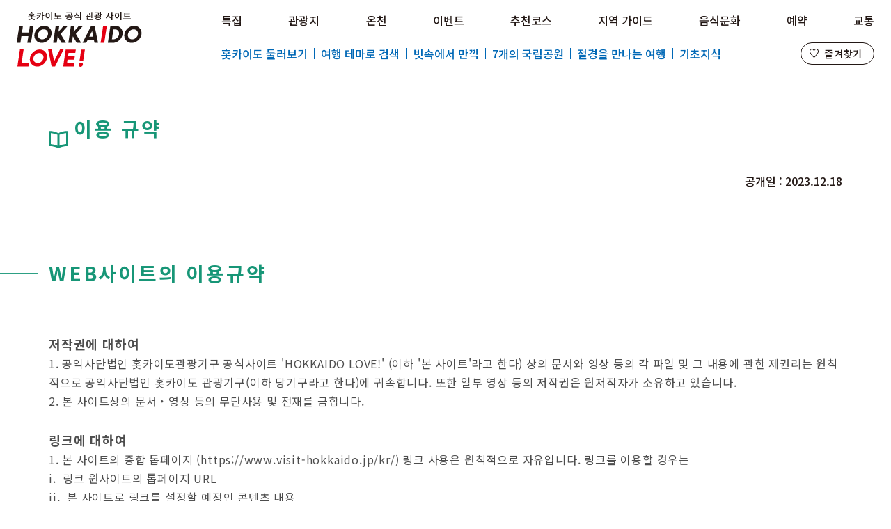

--- FILE ---
content_type: text/html; charset=UTF-8
request_url: https://www.visit-hokkaido.jp/kr/terms
body_size: 18484
content:
<!DOCTYPE html>
<html prefix="og: http://ogp.me/ns#" lang="ko"><!-- InstanceBegin template="/Templates/base-kr.dwt" codeOutsideHTMLIsLocked="false" -->
<head>
<!-- Google Tag Manager -->
<script>(function(w,d,s,l,i){w[l]=w[l]||[];w[l].push({'gtm.start':
new Date().getTime(),event:'gtm.js'});var f=d.getElementsByTagName(s)[0],
j=d.createElement(s),dl=l!='dataLayer'?'&l='+l:'';j.async=true;j.src=
'https://www.googletagmanager.com/gtm.js?id='+i+dl;f.parentNode.insertBefore(j,f);
})(window,document,'script','dataLayer','GTM-NRX9MVF');</script>
<!-- End Google Tag Manager -->
<meta charset="utf-8">
<meta http-equiv="x-ua-compatible" content="ie=edge">
<meta name="viewport" content="width=device-width,initial-scale=1,viewport-fit=cover">
<meta name="format-detection" content="telephone=no">
<!-- InstanceBeginEditable name="doctitle" -->
<title>이용 규약 | HOKKAIDO LOVE! -홋카이도 공식 관광 사이트</title>
<!-- InstanceEndEditable -->
<link rel="canonical" href="https://www.visit-hokkaido.jp/kr/terms">
<meta name="description" content="홋카이도 관광기구가 운영하는 공식 관광 사이트. 이용 약관을 게재하고 있습니다.">
<meta name="author" content="홋카이도 관광기구">
<meta name="theme-color" content="#0068b6">
<meta property="og:locale" content="ko_KR">
<meta property="og:site_name" content="Hokkaido Official Tourism Site HOKKAIDO LOVE!">
<meta property="og:url" content="https://www.visit-hokkaido.jp/kr/terms">
<meta property="og:type" content="article">
<meta property="og:image" content="https://www.visit-hokkaido.jp/common/images/ogImg-ml.png">
<link rel="icon" href="https://www.visit-hokkaido.jp/common/images/favicon.svg">
<link rel="apple-touch-icon" href="https://www.visit-hokkaido.jp/common/images/touchIcon-ml.png">
<meta name="apple-mobile-web-app-title" content="H &#9829; L">
<meta name="twitter:card" content="summary">
<meta name="twitter:title" content="이용 규약 | HOKKAIDO LOVE! -홋카이도 공식 관광 사이트">
<link rel="stylesheet" href="//fonts.googleapis.com/css2?family=Noto+Sans+KR:wght@400;500;700&display=swap">
<link rel="stylesheet" href="/common/css/default-ml.css">
<link rel="stylesheet" href="/common/css/base-ml.css">
<!-- InstanceBeginEditable name="head" -->
<link rel="stylesheet" href="/common/lsc/css/froala/froala_style.min.css">
<link rel="stylesheet" href="/js/slick/slick.css">
<link rel="stylesheet" href="/css/commonArticleDetail-ml.css">
<!-- InstanceEndEditable -->
</head>
<body id="body" class="do scrollTop">
<!-- Google Tag Manager (noscript) -->
<noscript><iframe src="https://www.googletagmanager.com/ns.html?id=GTM-NRX9MVF"
height="0" width="0" style="display:none;visibility:hidden"></iframe></noscript>
<!-- End Google Tag Manager (noscript) -->
<!-- Facebook Pixel Code -->
<script>
  !function(f,b,e,v,n,t,s)
  {if(f.fbq)return;n=f.fbq=function(){n.callMethod?
  n.callMethod.apply(n,arguments):n.queue.push(arguments)};
  if(!f._fbq)f._fbq=n;n.push=n;n.loaded=!0;n.version='2.0';
  n.queue=[];t=b.createElement(e);t.async=!0;
  t.src=v;s=b.getElementsByTagName(e)[0];
  s.parentNode.insertBefore(t,s)}(window, document,'script',
  'https://connect.facebook.net/en_US/fbevents.js');
  fbq('init', '176561769666773');
  fbq('track', 'PageView');
</script>
<noscript><img height="1" width="1" style="display:none"
  src="https://www.facebook.com/tr?id=176561769666773&ev=PageView&noscript=1"
/></noscript>
<!-- End Facebook Pixel Code -->
<div id="wrapper">
<header id="header">
	<h1 id="siteName"><a href="/kr/index.html">Hokkaido Official Tourism Site HOKKAIDO LOVE!</a></h1>
</header>
<nav id="nav">
	<h2>Menu</h2>
	<div id="navSearch">
		<form>
			<input type="text">
			<button type="search">검색</button>
		</form>
	</div>
	<div id="navGlobal">
		<ul>
			<li><a href="/kr/feature/index.html">특집</a></li>
			<li><a href="/kr/spot/index.html">관광지</a></li>
			<li><a href="/kr/spa/index.html">온천</a></li>
			<li><a href="/kr/event/index.html">이벤트</a></li>
			<li><a href="/kr/plan/index.html">추천코스</a></li>
			<li><a href="/kr/basic/index.html#area">지역 가이드</a></li>
			<li><a href="/kr/gourmet">음식문화</a></li>
			<li><a href="/kr/booking/index.html">예약</a></li>
			<li><a href="/kr/access/index.html">교통</a></li>
		</ul>
	</div>
	<div id="navPickup">
		<ul>
			<li><a href="/kr/basic/" target="_self" data-collect-lang="1" data-collect-type="1" data-collect-id="2">홋카이도 둘러보기</a></li>
			<li><a href="/kr/theme/index.html" target="_self" data-collect-lang="1" data-collect-type="1" data-collect-id="3">여행 테마로 검색</a></li>
			<li><a href="/kr/theme/ame/" target="_self" data-collect-lang="1" data-collect-type="1" data-collect-id="14">빗속에서 만끽</a></li>
			<li><a href="https://www.visit-hokkaido.jp/kr/feature/national-park" target="_self" data-collect-lang="1" data-collect-type="1" data-collect-id="17">7개의 국립공원</a></li>
			<li><a href="/kr/theme/zekkei/" target="_self" data-collect-lang="1" data-collect-type="1" data-collect-id="23">절경을 만나는 여행</a></li>
			<li><a href="https://www.visit-hokkaido.jp/kr/feature/practical_information/" target="_self" data-collect-lang="1" data-collect-type="1" data-collect-id="27">기초지식</a></li>
		</ul>
	</div>
	<div id="navExtra">
		<ul>
			<li><a href="/kr/favorite/index.html">즐겨찾기</a></li>
		</ul>
	</div>
	<div id="navSns">
		<ul>
			<li><a href="https://www.facebook.com/gooddayhokkaido/" target="_blank">Facebook</a></li>
			<li><a href="https://www.instagram.com/goodday_hokkaido/" target="_blank">Instagram</a></li>
			<li><a href="https://www.youtube.com/channel/UCAGzkBhbA6YuQFt5z7DOTHw" target="_blank">YouTube</a></li>
			<li><a href="https://www.instagram.com/" target="_blank">Instagram</a></li>
			<li><a href="https://www.facebook.com/" target="_blank">Facebook</a></li>
		</ul>
	</div>
	<div id="navRelated">
		<ul>
			<li><a href="https://travel-navi.visit-hokkaido.jp/library/" target="_blank">포토갤러리</a></li>
			<li><a href="https://www.youtube.com/@hokkaidolove2356" target="_blank">영상갤러리</a></li>
			<li><a href="/kr/pamphlet/index.html">팸플릿</a></li>
			<li><a href="/kr/terms">이용 규약</a></li>
			<li><a href="/kr/aboutus">운영조직 소개</a></li>
			<li><a href="/kr/link/index.html">링크</a></li>
		</ul>
	</div>
	<div id="navLanguage">
		<dl>
			<dt>언어선택</dt>
			<dd><a href="/en/" target="_blank">English</a></dd>
			<dd><a href="/tw/" target="_blank">繁體字</a></dd>
			<dd><a href="/cn/" target="_blank">簡体字</a></dd>
			<dd><a href="https://id.visit-hokkaido.jp/" target="_blank">Indonesia</a></dd>
			<dd><a href="/" target="_blank">日本語</a></dd>
		</dl>
	</div>
</nav>
<div id="pagePath">
	<ul>
		<li><a href="/kr/index.html">HOME</a></li>
		<!-- InstanceBeginEditable name="pagePath" -->
		
		<li>이용 규약</li>
		<!-- InstanceEndEditable -->
	</ul>
</div>
<main id="main">
<!-- InstanceBeginEditable name="main" -->
	<article id="detail" class="off">
		<header id="detailHeader">
			<div id="detailTitle">
				<h2>이용 규약</h2>
				
			</div>
			<div id="detailLead">
				<div class="fr-view">
					
				</div>
				<time datetime="2023-12-18T16:33:00+09:00">공개일 : 2023.12.18</time>
			</div>
			<div id="detailNotice">
				<ul>
					<li>* 이 페이지에 기재된 문장에는 기계 번역도 포함되어 있습니다. 미리 양해 바랍니다.</li>
				</ul>
			</div>
			
		</header>
		
		<div id="detailArticle">
			<section id="2147">
				<h3 class="title">WEB사이트의 이용규약</h3>
				<div class="photos">
				</div>
				<div class="fr-view">
					<p><strong><span style="font-size: 18px;">저작권에 대하여</span></strong></p><p>1. 공익사단법인 홋카이도관광기구 공식사이트 &#39;HOKKAIDO LOVE!&#39; (이하 &#39;본 사이트&#39;라고 한다) 상의 문서와 영상 등의 각 파일 및 그 내용에 관한 제권리는 원칙적으로 공익사단법인 홋카이도 관광기구(이하 당기구라고 한다)에 귀속합니다. 또한 일부 영상 등의 저작권은 원저작자가 소유하고 있습니다.</p><p>2. 본 사이트상의 문서・영상 등의 무단사용 및 전재를 금합니다.</p><p><br></p><p><strong><span style="font-size: 18px;">링크에 대하여</span></strong></p><p>1. 본 사이트의 종합 톱페이지 (https://www.visit-hokkaido.jp/kr/) 링크 사용은 원칙적으로 자유입니다. 링크를 이용할 경우는</p><p>i. &nbsp;링크 원사이트의 톱페이지 URL</p><p>ii. &nbsp;본 사이트로 링크를 설정할 예정인 콘텐츠 내용</p><p>iii. 단체명 및 대표자 성함（개인의 경우는 이름）</p><p>ⅳ. 담당자의 메일 주소를 홋카이도 관광기구 앞으로 알려 주십시오.（현 사이트의 배너를 이용해 주십시오.)</p><p>2. 링크를 설정할 경우에는 본 사이트의 링크임을 명기해 주십시오. 또 프레임 안에 본 사이트의 페이지가 표시되는 링크는 설정하지 마십시오. (※반드시 화면이 완전히 본 사이트로 바뀌거나 새로운 브러우저 윈도우를 열어 본 사이트가 표시되는 형태로 링크를 설정해 주십시오.)</p><p>3. 단지, 본 사이트의 취지에 맞지 않거나 당기구 또는 회원기업(자) ・기타 단체의 신용을 훼손할 위험이 있을 경우, 법령 또는 공서 양속에 위반되는 행위, 본 사이트의 운영을 방해할 위험이 있을 경우는 링크 자체를 거절할 수 있습니다.</p><p>4. 링크를 설정할 경우는 아래 배너를 이용하기 바랍니다.</p><p><br></p><p><img src="/lsc/upfile/articleDetail/0000/2147/2147_d006_l.png" class="fr-fic fr-dib fr-fil" data-thumb="/lsc/upfile/articleDetail/0000/2147/2147_d006_s.png"></p><p><br></p><p><strong><span style="font-size: 18px;">개인정보 보호방침</span></strong></p><p>1. 개인정보의 수집</p><p>&nbsp; &nbsp; 개인정보의 수집은 본인에게 이용목적을 명확히 하여 적절한 방법으로 실시합니다.</p><p>2. 개인정보의 이용</p><p>&nbsp; &nbsp; 개인정보의 이용 및 보유는 이용목적의 범위 내에서 실시합니다.</p><p>3. 개인정보의 제공</p><p>&nbsp; &nbsp; 법에서 규정된 경우 및 본인의 동의를 얻은 경우를 제회하고는 개인정보를 제3자에게 제공하지 않습니다.</p><p><br></p><p><strong><span style="font-size: 18px;">면책사항</span></strong></p><p>1. 당기구는 본 사이트에 게재하는 정보에 대해 세심한 주의를 하고 있지만 그 내용의 완전성, 정확성, 최신성, 유용성, 안전성, 내용, 품질 등에 대해서는 어떠한 보증도 하지 않습니다. 또 게재정보에 의거해 이용자가 내린 판단 및 일으킨 행동으로 인해 어떠한 결과가 발생한 경우에도 당기구는 그 책임을 지지 않으므로 미리 양해해 주시기 바랍니다.</p><p>2. 본 사이트 상의 모든 게재 정보는 어디까지나 게재 시점의 정보이며, 본 사이트 게재 후에 사전 예고 없이 명칭, 내용 등을 개폐할 경우와 시간의 경과에 의한 게재 정보가 실제와 일치되지 않게 될 경우 등이 있습니다.</p><p>3. 본 사이트의 주소는 톱페이지를 포함하여 사전 예고 없이 변경할 경우가 있습니다. 본 사이트의 주소 변경에 인해 링크가 끊어지는 현상 등, 표시에 관계되는 문제, 기타 일체의 영향에 대해서 당기구는 책임을 지지 않으므로 미리 양해해 주시기 바랍니다.</p><p><br></p><p><strong><span style="font-size: 18px;">손님의 책임범위</span></strong></p><p>1. 아이디(유저명)와 비밀번호는 안전하게 보관해 주십시오.</p><p>2. 트래블 플래너의 &quot;친구에게 이메일 보내기&quot; 기능을 사용하여 다른 이메일이나 웹사이트 유저에게 스팸 메일과 장난 메일을 보내지 마십시오.</p><p>3. 트래블 플래너의 서비스를 판매에 이용하거나 영리 목적으로 트래블 플래너를 사용하지 마십시오.</p><p><br></p><p><strong><span style="font-size: 18px;">기타 웹사이트<br></span></strong></p><p>본 사이트는 다른 웹사이트의 링크를 제공하고 있습니다만 공익사단법인 홋카이도 관광기구는 이들 웹사이트와 제휴하고 있지 않습니다. 따라서 이들 웹사이트의 콘덴츠, 프라이버시 방침, 그리고 이 웹사이트상에 있는 정보의 신뢰성에 관해서도 일체의 책임을 지지 않습니다.</p><p><br></p><p><strong><span style="font-size: 18px;">쿠키</span></strong></p><p>당사이트는 손님에게 좋은 서비스를 제공하기 위해 쿠키를 사용하고 있습니다. 쿠키란 손님이 사용하고 있는 컴퓨터 브라우저와 하드 드라이브에 보존되는 소량의 데이터를 말합니다. 쿠키는 동작하고 있는 사이트의 트래픽 해석을 통해 어느 페이지가 작동하고 어느 페이지가 작동하고 있지 않은지를 알립니다. 이들은 당기구가 보다 좋은 웹사이트를 제공하는 데 도움이 되고 있습니다. 쿠키를 유효하게 하더라도 당청에서는 어떠한 상황에서도 이용자의 컴퓨터나 개인정보에 접속하지 않습니다. 손님은 본인이 웹브라우저의 쿠키를 무효하도록 설정할 수 있습니다만 그 결과 기능이 떨어질 수도 있으므로 양해해 주시기 바랍니다.</p><p><br></p><p><br></p><p><strong><span style="font-size: 24px;">■기타</span></strong></p><p>본 사이트에서는 보다 안전하고 쾌적하게 이용하기 위해 아래 브라우저 또는 플러그인 등이 필요합니다. 이용하시는 소프트웨어의 버전을 확인하신 후에 다운로드하십시오.</p><p><br></p><p>권장OS및 웹브라우저</p><p>1. Firefox</p><p>2. Google</p><p>3. Chrome</p><p>4. Safari</p><p><br></p><p><span style="color: rgb(255, 255, 255);">(revised March, 2010)</span></p>
				</div>
				<div class="links">
				</div>
			</section>
		</div>
		<aside id="share">
			<dl>
				<dt>공유하기</dt>
				<dd><a href="//twitter.com/share?url=https://www.visit-hokkaido.jp/kr/terms&text=홋카이도 관광기구가 운영하는 공식 관광 사이트. 이용 약관을 게재하고 있습니다." target="_blank">Twitter</a></dd>
				<dd><a href="//www.facebook.com/share.php?u=https://www.visit-hokkaido.jp/kr/terms" target="_blank">Facebook</a></dd>
				<dd><a href="//line.me/R/msg/text/?https://www.visit-hokkaido.jp/kr/terms" target="_blank">Line</a></dd>
			</dl>
		</aside>
		<div id="ranking">
			<h4>기사 인기 순위</h4>
			<div>
				<dl>
					<dt>삿포로에서 당일치기로 갈 수 있는 추천 명소 10곳</dt>
					<dd><img src="/lsc/upfile/article/0000/0196/196_1_s.jpg" width="100" height="100" loading="lazy"></dd>
					<dd><a href="https://www.visit-hokkaido.jp/kr/feature/day-trip">https://www.visit-hokkaido.jp/kr/feature/day-trip</a></dd>
				</dl>
				<dl>
					<dt>여름 홋카이도 여행 가이드</dt>
					<dd><img src="/lsc/upfile/article/0000/0392/392_1_s.jpg" width="100" height="100" loading="lazy"></dd>
					<dd><a href="https://www.visit-hokkaido.jp/kr/feature/travelguide_summer">https://www.visit-hokkaido.jp/kr/feature/travelguide_summer</a></dd>
				</dl>
				<dl>
					<dt>하코다테 관광의 추천 명소를 소개합니다! 명소와 숨은 곳, 먹거리 정보를 해설합니다.</dt>
					<dd><img src="/lsc/upfile/article/0000/0117/117_1_s.jpg" width="100" height="100" loading="lazy"></dd>
					<dd><a href="https://www.visit-hokkaido.jp/kr/feature/hakodate2">https://www.visit-hokkaido.jp/kr/feature/hakodate2</a></dd>
				</dl>
				<dl>
					<dt>언제가 좋아? 홋카이도 라벤더 추천 명소</dt>
					<dd><img src="/lsc/upfile/article/0000/0039/39_1_s.jpg" width="100" height="100" loading="lazy"></dd>
					<dd><a href="https://www.visit-hokkaido.jp/kr/feature/lavender">https://www.visit-hokkaido.jp/kr/feature/lavender</a></dd>
				</dl>
				<dl>
					<dt>홋카이도다움 만점의 겨울 홋카이도 여행 가이드</dt>
					<dd><img src="/lsc/upfile/article/0000/0329/329_1_s.jpg" width="100" height="100" loading="lazy"></dd>
					<dd><a href="https://www.visit-hokkaido.jp/kr/feature/travelguide_winter">https://www.visit-hokkaido.jp/kr/feature/travelguide_winter</a></dd>
				</dl>
			</div>
		</div>
	</article>
<!-- InstanceEndEditable -->
</main>
<div id="pageTop">
	<a href="#body">Go to top</a>
</div>
<footer id="footer">
	<address id="fAddress">
		<dl>
			<dt>홋카이도 관광기구</dt>
			<dd>
				060-0003 일본 홋카이도<br>
				삿포로시 주오구 키타 3 조 니시 7 쵸메 1　료쿠엔빌딩 1 층
			</dd>
		</dl>
	</address>
	<div id="fNav">
		<ul>
			<li><a href="https://travel-navi.visit-hokkaido.jp/library/" target="_blank">포토갤러리</a></li>
			<li><a href="https://www.youtube.com/@hokkaidolove2356" target="_blank">영상갤러리</a></li>
			<li><a href="/kr/pamphlet/index.html">팸플릿</a></li>
		</ul>
	</div>
	<div id="fNavRelated">
		<ul>
			<li><a href="/kr/terms">이용 규약</a></li>
			<li><a href="/kr/aboutus">운영조직 소개</a></li>
			<li><a href="/kr/link/index.html">링크</a></li>
		</ul>
	</div>
	<div id="fLanguage">
		<dl>
			<dt>언어선택</dt>
			<dd><a href="/en/" target="_blank">English</a></dd>
			<dd><a href="/tw/" target="_blank">繁體字</a></dd>
			<dd><a href="/cn/" target="_blank">簡体字</a></dd>
			<dd><a href="https://id.visit-hokkaido.jp/" target="_blank">Indonesia</a></dd>
			<dd><a href="/" target="_blank">日本語</a></dd>
		</dl>
	</div>
	<div id="copyright">
		<p>&copy;2022-2026 Hokkaido Tourism Organization</p>
	</div>
</footer>
</div>
<script src="//ajax.googleapis.com/ajax/libs/jquery/3.3.1/jquery.min.js"></script>
<script src="//cdnjs.cloudflare.com/ajax/libs/jquery-cookie/1.4.1/jquery.cookie.min.js"></script>
<script src="/common/js/default-ml.js"></script>
<script src="/common/js/base-ml.js"></script>
<!-- InstanceBeginEditable name="foot" -->
<script src="/js/slick/slick.min.js"></script>
<script src="/js/commonFavorite.js"></script>
<script src="/js/commonArticleDetail-ml.js"></script>
<script>
	var gmapLoaded = false;
</script>

<!-- InstanceEndEditable -->
</body>
<!-- InstanceEnd --></html>

--- FILE ---
content_type: text/css
request_url: https://www.visit-hokkaido.jp/common/css/default-ml.css
body_size: 2829
content:
/* CSS Document */

/*! destyle.css v3.0.0 | MIT License | https://github.com/nicolas-cusan/destyle.min.css */
*,::before,::after{box-sizing:border-box;border-style:solid;border-width:0}html{line-height:1.15;-webkit-text-size-adjust:100%;-webkit-tap-highlight-color:transparent}body{margin:0}main{display:block}p,table,blockquote,address,pre,iframe,form,figure,dl{margin:0}h1,h2,h3,h4,h5,h6{font-size:inherit;font-weight:inherit;margin:0}ul,ol{margin:0;padding:0;list-style:none}dt{font-weight:700}dd{margin-left:0}hr{box-sizing:content-box;height:0;overflow:visible;border-top-width:1px;margin:0;clear:both;color:inherit}pre{font-family:monospace,monospace;font-size:inherit}address{font-style:inherit}a{background-color:transparent;text-decoration:none;color:inherit}abbr[title]{text-decoration:underline dotted}b,strong{font-weight:bolder}code,kbd,samp{font-family:monospace,monospace;font-size:inherit}small{font-size:80%}sub,sup{font-size:75%;line-height:0;position:relative;vertical-align:baseline}sub{bottom:-.25em}sup{top:-.5em}svg,img,embed,object,iframe{vertical-align:bottom}button,input,optgroup,select,textarea{-webkit-appearance:none;appearance:none;vertical-align:middle;color:inherit;font:inherit;background:transparent;padding:0;margin:0;border-radius:0;text-align:inherit;text-transform:inherit}[type="checkbox"]{-webkit-appearance:checkbox;appearance:checkbox}[type="radio"]{-webkit-appearance:radio;appearance:radio}button,[type="button"],[type="reset"],[type="submit"]{cursor:pointer}button:disabled,[type="button"]:disabled,[type="reset"]:disabled,[type="submit"]:disabled{cursor:default}:-moz-focusring{outline:auto}select:disabled{opacity:inherit}option{padding:0}fieldset{margin:0;padding:0;min-width:0}legend{padding:0}progress{vertical-align:baseline}textarea{overflow:auto}[type="number"]::-webkit-inner-spin-button,[type="number"]::-webkit-outer-spin-button{height:auto}[type="search"]{outline-offset:-2px}[type="search"]::-webkit-search-decoration{-webkit-appearance:none}::-webkit-file-upload-button{-webkit-appearance:button;font:inherit}label[for]{cursor:pointer}details{display:block}summary{display:list-item}[contenteditable]:focus{outline:auto}table{border-color:inherit}caption{text-align:left}td,th{vertical-align:top;padding:0}th{text-align:left;font-weight:700}

a{
	outline: none;
	-webkit-touch-callout: none;
	-webkit-tap-highlight-color: rgba(0,0,0,0);
	}

img{
	max-width: 100%;
	height: auto;
	vertical-align: top;
	}

dt{
	font-weight: inherit;
	}

input,
select,
textarea,
button{
	margin: 0;
	padding: 0;
	border-radius: 0;
	font-family: inherit;
	font-size: 1em;
	box-sizing: border-box;
	-webkit-appearance: none;
	-moz-appearance: none;
	appearance: none;
	}
	input:focus,
	select:focus,
	textarea:focus,
	button:focus{
		outline: none;
		}

input,
select,
textarea{
	width: 100%;
	background: #fff;
	border: 1px solid #ccc;
	}

select{
	padding: 0.8em 0.6em;
	padding-right: 2em !important;
	background-image: url('data:image/svg+xml;charset=UTF-8,<svg xmlns="http://www.w3.org/2000/svg" version="1.1" viewBox="0 0 40 20"><polygon fill="%23ccc" points="20,0 0,0 10,20 "></polygon></svg>');
	background-position: center right;
	background-repeat: no-repeat;
	background-size: auto 25%;
	}

input,
textarea{
	padding: 0.6em;
	line-height: inherit;
	}

textarea{
	resize: vertical;
	}

button{
	display: block;
	padding: 1em;
	background: rgba(0,0,0,1);
	border: none;
	color: #fff;
	font-size: 100%;
	font-weight: inherit;
	text-align: center;
	text-wrap: balance;
	line-height: 1;
	outline:none;
	box-shadow: none;
	}
	button:hover{
		cursor: pointer;
		}
	button::-moz-focus-inner{
		border: none;
		}

:where(input[type="radio"],input[type="checkbox"]){
	display: none;
	}
	:where(input[type="radio"],input[type="checkbox"])+label{
		display: inline-grid;
		grid-template-columns: auto auto;
		grid-gap: 0.5em;
		cursor: pointer;
		}
		:where(input[type="radio"],input[type="checkbox"])+label:before{
			content: "";
			width: 1em;
			height: 1em;
			background: currentColor url('data:image/svg+xml;charset=UTF-8,<svg xmlns="http://www.w3.org/2000/svg" version="1.1" viewBox="0 0 448 512"><path fill="rgba(255,255,255,1)" d="M438.6 105.4C451.1 117.9 451.1 138.1 438.6 150.6L182.6 406.6C170.1 419.1 149.9 419.1 137.4 406.6L9.372 278.6C-3.124 266.1-3.124 245.9 9.372 233.4C21.87 220.9 42.13 220.9 54.63 233.4L159.1 338.7L393.4 105.4C405.9 92.88 426.1 92.88 438.6 105.4H438.6z"></path></svg>') center no-repeat;
			background-size: 50%;
			overflow: hidden;
			box-sizing: border-box;
			}
	:where(input[type="radio"],input[type="checkbox"])+label > *{
		grid-column: 2;
		}

input[type="radio"]{}
	input[type="radio"]+label{}
		input[type="radio"]+label:before{
			border-radius: 100%;
			}
		input[type="radio"]:checked+label{}
			input[type="radio"]:checked+label:before{
				background-image: url('data:image/svg+xml;charset=UTF-8,<svg xmlns="http://www.w3.org/2000/svg" version="1.1" viewBox="0 0 448 512"><path fill="rgba(255,255,255,1)" d="M438.6 105.4C451.1 117.9 451.1 138.1 438.6 150.6L182.6 406.6C170.1 419.1 149.9 419.1 137.4 406.6L9.372 278.6C-3.124 266.1-3.124 245.9 9.372 233.4C21.87 220.9 42.13 220.9 54.63 233.4L159.1 338.7L393.4 105.4C405.9 92.88 426.1 92.88 438.6 105.4H438.6z"></path></svg>');
				}

input[type="checkbox"]{}
	input[type="checkbox"]+label{}
		input[type="checkbox"]+label:before{
			border-radius: 2px;
			}
		input[type="checkbox"]:checked+label{}
			input[type="checkbox"]:checked+label:before{
				background-image: url('data:image/svg+xml;charset=UTF-8,<svg xmlns="http://www.w3.org/2000/svg" version="1.1" viewBox="0 0 448 512"><path fill="rgba(255,255,255,1)" d="M438.6 105.4C451.1 117.9 451.1 138.1 438.6 150.6L182.6 406.6C170.1 419.1 149.9 419.1 137.4 406.6L9.372 278.6C-3.124 266.1-3.124 245.9 9.372 233.4C21.87 220.9 42.13 220.9 54.63 233.4L159.1 338.7L393.4 105.4C405.9 92.88 426.1 92.88 438.6 105.4H438.6z"></path></svg>');
				}

:where(::-webkit-input-placeholder,::-moz-placeholder){
	color: inherit;
	transition: color 0.2s ease-out;
	}
*:where(:focus::-webkit-input-placeholder,:focus::-moz-placeholder){
	color: transparent;
	}

:valid,
:invalid,
:optional{}
:disabled{
	background-color: #eee;
	cursor: not-allowed;
	}
:required{
	background: #ffffcc;
	border: 2px solid #ff0000;
	}

.center{
	text-align: center;
	}

.left{
	text-align: left;
	}

.right{
	text-align: right;
	}

.none{
	display: none;
	}

.fr-view{
	text-align: left;
	line-height: inherit;
	overflow: hidden;
	}
	.fr-view *{
		line-height: inherit;
		}
	.fr-view td{
		padding: 0.5em;
		vertical-align: middle;
		}
	.fr-view h1,
	.fr-view h2,
	.fr-view h3,
	.fr-view h4,
	.fr-view h5,
	.fr-view h6{
		margin-bottom: 0.5rem;
		font-family: inherit;
		font-weight: 500;
		line-height: 1.1;
		color: inherit;
		}
	.fr-view h1{
		font-size: 2.17em;
		}
	.fr-view h2{
		font-size: 1.74em;
		}
	.fr-view h3{
		font-size: 1.31em;
		}
	.fr-view h4{
		font-size: 1em;
		}




/* for lower */
@media (max-width: 1199.98px) {
/*1199px以下*/
}
@media (max-width: 991.98px) {
/*991px以下*/
}
@media (max-width: 767.98px) {
/*767px以下*/
}
@media (max-width: 575.98px) {
/*575px以下*/
input,
select,
textarea{
	font-size: 16px;
	}
[href^="tel:"]{
	text-decoration: underline;
	}
.tb:not(.sp),
.pc:not(.sp){
	display: none !important;
	}
}


/* Small */
@media (min-width: 576px) {
/*576px以上*/
}
@media (min-width: 576px) and (max-width: 767.98px) {
/*576px～767px*/
}
@media (min-width: 576px) and (max-width: 991.98px) {
/*576px～991px*/
.sp:not(.tb),
.pc:not(.tb){
	display: none !important;
	}
}
@media (min-width: 576px) and (max-width: 1199.98px) {
/*576px～1199px*/
}
@media (min-width: 576px) and (max-width: 1399.98px) {
/*576px～1399px*/
}


/* Medium */
@media (min-width: 768px) {
/*768px以上*/
}
@media (min-width: 768px) and (max-width: 991.98px) {
/*768px～991px*/
}
@media (min-width: 768px) and (max-width: 1199.98px) {
/*768px～1199px*/
}
@media (min-width: 768px) and (max-width: 1399.98px) {
/*768px～1399px*/
}


/* Large */
@media (min-width: 992px) {
/*992px以上*/
[href^="tel:"]{
	pointer-events: none;
	color: inherit;
	text-decoration: none;
	}
.sp:not(.pc),
.tb:not(.pc){
	display: none !important;
	}
}
@media (min-width: 992px) and (max-width: 1199.98px) {
/*992px～1199px*/
}
@media (min-width: 992px) and (max-width: 1399.98px) {
/*992px～1399px*/
}


/* X-Large */
@media (min-width: 1200px) {
/*1200px以上*/
}
@media (min-width: 1200px) and (max-width: 1399.98px) {
/*1200px～1399px*/
}


/* XX-Large */
@media (min-width: 1400px) {
/*1400px以上*/
}








/* --------------------------------------------- */
/* 　　　　　　　　　　LSC用　　　　　　　　　　 */
/* --------------------------------------------- */
[lsc-lt]{
	display: contents;
	}
.display-no{
	display: none !important;
	}
.lsc-none{
	display: none;
	}
.lsc-disabled{
	opacity: 0.3;
	pointer-events: none;
	}




/* for lower */
@media (max-width: 1199.98px) {
/*1199px以下*/
}
@media (max-width: 991.98px) {
/*991px以下*/
}
@media (max-width: 767.98px) {
/*767px以下*/
}
@media (max-width: 575.98px) {
/*575px以下*/
.lsc-tb:not(.lsb-sp),
.lsc-pc:not(.lsb-sp){
	display: none;
	}
}


/* Small */
@media (min-width: 576px) {
/*576px以上*/
}
@media (min-width: 576px) and (max-width: 767.98px) {
/*576px～767px*/
}
@media (min-width: 576px) and (max-width: 991.98px) {
/*576px～991px*/
.lsc-sp:not(.lsb-tb),
.lsc-pc:not(.lsb-tb){
	display: none;
	}
}
@media (min-width: 576px) and (max-width: 1199.98px) {
/*576px～1199px*/
}
@media (min-width: 576px) and (max-width: 1399.98px) {
/*576px～1399px*/
}


/* Medium */
@media (min-width: 768px) {
/*768px以上*/
}
@media (min-width: 768px) and (max-width: 991.98px) {
/*768px～991px*/
}
@media (min-width: 768px) and (max-width: 1199.98px) {
/*768px～1199px*/
}
@media (min-width: 768px) and (max-width: 1399.98px) {
/*768px～1399px*/
}


/* Large */
@media (min-width: 992px) {
/*992px以上*/
.lsc-sp:not(.lsb-pc),
.lsc-tb:not(.lsb-pc){
	display: none;
	}
}
@media (min-width: 992px) and (max-width: 1199.98px) {
/*992px～1199px*/
}
@media (min-width: 992px) and (max-width: 1399.98px) {
/*992px～1399px*/
}


/* X-Large */
@media (min-width: 1200px) {
/*1200px以上*/
}
@media (min-width: 1200px) and (max-width: 1399.98px) {
/*1200px～1399px*/
}


/* XX-Large */
@media (min-width: 1400px) {
/*1400px以上*/
}





--- FILE ---
content_type: text/css
request_url: https://www.visit-hokkaido.jp/common/css/base-ml.css
body_size: 30500
content:
/* CSS Document */

/* Adobe Fonts*/
@import url('//use.typekit.net/ybq0fkm.css');
/*

Sofia Pro Medium
font-family: "sofia-pro", sans-serif;
font-weight: 500;
font-style: normal;

Sofia Pro Black italic
font-family: "sofia-pro", sans-serif;
font-weight: 900;
font-style: italic;

*/

:root{
	--base-color: #231815;
	--theme-color: #0068b6;
	--sub-theme-color: #179677;
	--point-color: #d42c25;
	--variable-color: var(--theme-color);
	--wrap: min(calc(100% - 48px), 1140px);
	--wrap-fit: calc(100% - 48px);
	--wrap-max: 1140px;
	--font: 500 16px 'Noto Sans', sans-serif;
	--subject: italic 900 clamp(32px, 7.2vw, 48px) sofia-pro, sans-serif;
	--area1: #E35D71;
	--area2: #D1AC41;
	--area3: #41B1E0;
	--area4: #51C283;
	}
	:root:lang(ko){
		--font: 500 16px 'Noto Sans KR', sans-serif;
		--subject: 900 clamp(24px, 6.6vw, 44px) 'Noto Sans KR', sans-serif;
		}
	:root:lang(zh-CN){
		--font: 500 16px 'Noto Sans SC', sans-serif;
		--subject: 900 clamp(24px, 6.6vw, 44px) 'Noto Sans SC', sans-serif;
		}
	:root:lang(zh-TW){
		--font: 500 16px 'Noto Sans TC', sans-serif;
		--subject: 900 clamp(24px, 6.6vw, 44px) 'Noto Sans TC', sans-serif;
		}

html{
	scroll-behavior: smooth;
	scroll-padding-top: 80px;
	}

body{
	color: var(--base-color);
	font: var(--font);
	/*font-feature-settings: "palt";*/
	/*text-align: justify; 英文では解除*/
	overflow-wrap: break-word;
	line-height: 1;
	}
	::selection{
		background: var(--theme-color);
		color: #fff;
		}
	::-moz-selection{
		background: var(--theme-color);
		color: #fff;
		}
	_::content, _:future, body:not(*:root) {
		/* Chromeのハック */
		/*フォント細いって言われたとき
		font-weight: 500;
		*/
		}
	_::-webkit-full-page-media, _:future, :root body{
		/* safariのハック */
		}
	@-moz-document url-prefix(){
		/* Firefoxのハック */
		.xxx{
		
			}
		}

a{
	color: inherit;
	word-break: break-word;
	}
	.done a{
		transition-property: color, text-decoration, background, background-color, background-size, border, border-color, box-shadow, opacity;
		transition-duration: 0.2s;
		transition-timing-function: ease-out;
		}

:where(input[type="radio"],input[type="checkbox"]){}
	:where(input[type="radio"],input[type="checkbox"])+label{
		display: inline-grid;
		grid-template-columns: 14px auto;
		grid-gap: 8px;
		line-height: 1.65;
		}
		:where(input[type="radio"],input[type="checkbox"])+label:before{
			width: 14px;
			height: 14px;
			background: transparent url('data:image/svg+xml;charset=UTF-8,<svg xmlns="http://www.w3.org/2000/svg" version="1.1" viewBox="0 0 10.62 7.48"><polygon points="9.92 0 3.85 6.06 .71 2.92 0 3.62 3.85 7.48 10.62 .71 9.92 0" fill="white"/></svg>') center no-repeat;
			background-size: 10.62px 7.48px;
			border: 1px solid #c7c7c7;
			transform: translateY(15%);
			}
		:where(input[type="radio"],input[type="checkbox"]):checked+label:before{
			background-color: var(--theme-color);
			border-color: transparent;
			}

main{}
	main a{
		text-decoration: underline;
		}
		main a:hover{
			color: #246cb3;
			}


#wrapper{
	display: grid;
	}
	#wrapper #header,
	#wrapper > #floatingNav{
		grid-column: 1;
		grid-row: 1;
		}
	#wrapper #pagePath,
	#wrapper #footer{
		order: 1;
		}
	#wrapper #header{
		z-index: 120;
		}
	#wrapper #nav{
		z-index: 130;
		}
	@media (max-width: 991.98px) {
		}
	@media (min-width: 992px) {
		#header{
			min-height: 80px;
			height: auto;
			}
		}

#header{
	position: sticky;
	top: 0;
	display: grid;
	grid-template-columns: 1fr 80px;
	align-items: center;
	height: 80px;
	background: #fff;
	box-shadow: 0 0 20px rgba(0, 0, 0, 0.2);
	transition: box-shadow 0.2s ease-out;
	}
	.scrollTop #header{
		box-shadow: none;
		}
	#header #navButton{
		order: 1;
		}
	@media (min-width: 768px) {
		#header{
			grid-template-columns: auto 1fr 80px;
			}
		}
	@media (min-width: 992px) {
		#header{
			min-height: 80px;
			height: auto;
			}
		}

#siteName{
	margin-left: clamp(16px, 3.6vw, 24px);
	}
	#siteName a{
		display: block;
		width: min(68vw, 300px);
		height: min(10vw, 47px);
		background-image: var(--logoType), url("../images/logoType.svg");
		background-repeat: no-repeat;
		background-position: center top, center bottom;
		background-size: 62% auto, 100% auto;
		white-space: nowrap;
		text-indent: 300px;
		overflow: hidden;
		}
		#siteName a:lang(ko){
			background-size: 54% auto, 100% auto;
			}
		#siteName a:lang(zh-CN),
		#siteName a:lang(zh-TW){
			background-size: 50% auto, 100% auto;
			}

#hNav{
	margin-left: auto;
	transition: opacity 0.2s ease-out;
	}
	.nav #hNav{
		opacity: 0;
		}
	#hNav a{
		display: grid;
		grid-template-columns: 13px auto;
		align-items: center;
		grid-gap: 4px;
		padding: 8px 16px;
		border: 1px solid currentColor;
		border-radius: 24px;
		font-size: 14px;
		letter-spacing: 0.05em;
		}
		#hNav a:before{
			content: "";
			width: 13px;
			height: 13px;
			-webkit-mask: url('data:image/svg+xml;charset=UTF-8,<svg xmlns="http://www.w3.org/2000/svg" viewBox="0 0 13 13"><path d="m9.59,0h0C8.27,0,7.17.61,6.5,1.67,5.83.61,4.73,0,3.42,0h0c-.92,0-1.78.37-2.42,1.03C.35,1.7,0,2.58,0,3.53c0,2.16,1.15,3.73,2.32,5.16,1.12,1.35,3.28,3.65,3.79,4.16.09.09.25.15.38.15s.26-.05.35-.15c.55-.55,2.72-2.84,3.82-4.16,1.18-1.43,2.33-3,2.33-5.16,0-1.95-1.53-3.53-3.41-3.54Zm.31,8.06c-.91,1.1-2.6,2.89-3.41,3.74-.8-.83-2.46-2.62-3.39-3.74C1.99,6.71,1,5.36,1,3.53c0-.69.25-1.33.71-1.8.45-.47,1.06-.73,1.7-.73h0c1.25,0,2.2.73,2.6,2,.13.42.84.41.97,0,.4-1.27,1.34-1.99,2.6-1.99h0c1.33,0,2.41,1.14,2.41,2.54,0,1.83-1,3.18-2.1,4.52Z"/></svg>') center no-repeat;
			-webkit-mask-size: 100%;
			background: currentColor;
			transform: translateX(-4px);
			}
		#hNav a:hover{
			background: var(--theme-color);
			border-color: transparent;
			color: #fff;
			}
	@media (max-width: 767.98px) {
		#hNav{
			display: none;
			}
		}

#navButton{
	position: relative;
	aspect-ratio: 1;
	width: 80px;
	margin: 0;
	padding: 0;
	font-size: 0;
	cursor: pointer;
	}
	#navButton:before{
		content: "";
		position: absolute;
		top: 0;
		left: 0;
		width: 100%;
		height: 100%;
		-webkit-mask: url('data:image/svg+xml;charset=UTF-8,<svg xmlns="http://www.w3.org/2000/svg" viewBox="0 0 30 18"><path d="m0,10h30v-2H0v2Zm0,8h30v-2H0v2ZM0,0v2h30V0H0Z"/></svg>') center no-repeat;
		-webkit-mask-size: 38px 18px;
		background: var(--point-color);
		}
	#navButton.on{
		background: rgba(255, 255, 255, 0.5);
		}
		#navButton.on:before{
			-webkit-mask-image: url('data:image/svg+xml;charset=UTF-8,<svg xmlns="http://www.w3.org/2000/svg" viewBox="0 0 22.63 22.63"><polygon points="22.63 1.41 21.21 0 11.31 9.9 1.41 0 0 1.41 9.9 11.31 0 21.21 1.41 22.63 11.31 12.73 21.21 22.63 22.63 21.21 12.73 11.31 22.63 1.41"/></svg>');
			-webkit-mask-size: 22.638px 22.638px;
			background: var(--base-color);
			}
		#navButton.on:after{
			content: "CLOSE";
			position: absolute;
			left: 50%;
			bottom: 0;
			font-size: 12px;
			letter-spacing: 0.05em;
			transform: translate(-50%, -75%);
			}

#nav{
	position: fixed;
	top: 0;
	right: 0;
	width: 100%;
	height: 100vh;
	display: grid;
	grid-template-columns: clamp(24px, 6vw, 40px) 1fr clamp(24px, 6vw, 40px);
	grid-template-rows: 80px;
	align-content: start;
	grid-gap: clamp(36px, 8.4vw, 56px) 0;
	padding-bottom: clamp(64px, 12vw, 80px);
	background: #fff;
	font-size: clamp(14px, 2.7vw, 18px);
	overflow: hidden auto;
	transition: opacity 0.2s ease-out;
	opacity: 0;
	pointer-events: none;
	}
	.nav #nav{
		opacity: 1;
		pointer-events: all;
		}
	#nav > *{
		grid-column: 2;
		}
	#nav h2{
		grid-column: 1 / 3;
		grid-row: 1;
		align-self: center;
		width: min(68vw, 300px);
		height: min(10vw, 47px);
		margin-left: clamp(16px, 3.6vw, 24px);
		background-image: var(--logoType), url("../images/logoType.svg");
		background-repeat: no-repeat;
		background-position: center top, center bottom;
		background-size: 62% auto, 100% auto;
		white-space: nowrap;
		text-indent: 300px;
		overflow: hidden;
		}
		#nav h2:lang(ko){
			background-size: 54% auto, 100% auto;
			}
		#nav h2:lang(zh-CN),
		#nav h2:lang(zh-TW){
			background-size: 50% auto, 100% auto;
			}
	#nav #navButton{
		grid-column: 2 / 4;
		grid-row: 1;
		justify-self: end;
		}
	#nav #navSearch{
		margin-top: -24px;
		}
	#nav :where(#navGlobal, #navPickup, #navRelated){}
		#nav :where(#navGlobal, #navPickup, #navRelated) ul{
			display: grid;
			grid-template-columns: repeat(2, 1fr);
			grid-gap: 8px clamp(16px, 3.6vw, 24px);
			margin-top: -8px;
			}
		#nav :where(#navGlobal, #navPickup, #navRelated) li{
			border-bottom: 1px solid #bed0d4;
			}
		#nav :where(#navGlobal, #navPickup, #navRelated) a{
			display: block;
			padding: 8px clamp(10px, 2.4vw, 16px);
			line-height: 1.5;
			}
	@media (min-width: 992px) {
		#nav{
			max-width: 640px;
			}
			#nav h2{
				visibility: hidden;
				}
			#nav #navSearch{
				margin-top: -32px;
				}
			#nav :where(#navGlobal, #navPickup, #navRelated) ul{
				grid-gap: 8px 32px
				}
			#nav :where(#navGlobal, #navPickup, #navRelated) a{
				padding: 12px 24px;
				}
		}

#navSearch{
	padding-bottom: 0;
	}
	#navSearch form{
		display: grid;
		grid-template-columns: auto 24px 48px;
		align-items: center;
		height: 48px;
		margin: 0;
		padding: 0 0 0 16px;
		outline: 1px solid #bed0d4;
		border-radius: 8px;
		overflow: hidden;
		}
	#navSearch input{
		min-height: 48px;
		margin: 0;
		padding: 0;
		border: none;
		}
	#navSearch button{
		grid-column: 3;
		aspect-ratio: 1;
		display: grid;
		place-items: center;
		margin: 0;
		padding: 0;
		background: var(--point-color);
		border: none;
		border-radius: 0;
		color: transparent;
		overflow: hidden;
		}
	#navSearch a{
		padding: 0;
		font-size: 16px;
		}
	#navSearch .gsc-control-cse,
	#navSearch .gsc-control-wrapper-cse{
		display: contents;
		}
	#navSearch .gsc-search-box :where(table, tbody, tr, td, div){
		display: contents;
		}
	#navSearch .gsc-results-wrapper-overlay{
		top: 50%;
		left: 50%;
		width: var(--wrap);
		height: calc(100vh - clamp(48px, 10.8vw, 72px));
		transform: translate(-50%, -50%);
		}

#navPickup{
	position: relative;
	padding: clamp(36px, 8.4vw, 56px) 0;
	background: var(--theme-color);
	color: #fff;
	}
	#navPickup:before{
		content: "";
		position: absolute;
		top: 0;
		left: 50%;
		width: 110vw;
		height: 100%;
		background: var(--theme-color);
		transform: translateX(-50%);
		}
	#navPickup ul{
		position: relative;
		grid-template-columns: 1fr;
		z-index: 1;
		}

#navExtra{
	margin-top: -16px;
	}
	#navExtra ul{
		display: grid;
		justify-content: center;
		}
	#navExtra a{
		display: grid;
		grid-template-columns: 19px auto;
		align-items: center;
		grid-gap: 8px;
		padding: 10px 16px;
		border: 1px solid currentColor;
		border-radius: 24px;
		text-align: center;
		letter-spacing: 0.1em;
		}
		#navExtra a:before{
			content: "";
			width: 19px;
			height: 19px;
			background: currentColor;
			}
		#navExtra a:hover{
			background: var(--theme-color);
			border-color: transparent;
			color: #fff;
			}
		#navExtra a[href$="/favorite/index.html"]:before{
			-webkit-mask: url('data:image/svg+xml;charset=UTF-8,<svg xmlns="http://www.w3.org/2000/svg" viewBox="0 0 19 19"><path d="m14.13,0c-2.03,0-3.7,1.01-4.63,2.75-.94-1.75-2.6-2.75-4.63-2.75C2.19,0,0,2.27,0,5.05c0,3.15,1.7,5.47,3.43,7.58,1.68,2.03,4.92,5.46,5.68,6.22.09.09.26.15.4.15s.26-.05.35-.15c.82-.82,4.06-4.24,5.7-6.22,1.74-2.11,3.43-4.43,3.43-7.58,0-2.79-2.19-5.05-4.87-5.05Zm.67,11.99c-1.45,1.75-4.17,4.64-5.31,5.81-1.17-1.21-3.89-4.13-5.29-5.81-1.69-2.05-3.2-4.12-3.2-6.94C1,2.82,2.74,1,4.87,1c1.99,0,3.5,1.16,4.14,3.17.13.42.84.41.98,0,.63-2.01,2.14-3.17,4.14-3.17,2.13,0,3.87,1.82,3.87,4.05,0,2.82-1.52,4.9-3.2,6.94Z"/></svg>') center no-repeat;
			-webkit-mask-size: 100%;
			}
	@media (min-width: 992px) {
		#navExtra a{
			width: 265px;
			padding: 13px 24px;
			}
		}

#navSns{
	margin-top: -16px;
	}
	#navSns ul{
		display: grid;
		justify-content: center;
		grid-gap: 56px;
		}
	#navSns li{
		grid-row: 1;
		}
	#navSns a{
		display: block;
		width: clamp(32px, 8.4vw, 56px);
		aspect-ratio: 1;
		color: transparent;
		-webkit-mask-position: center;
		-webkit-mask-repeat: no-repeat;
		-webkit-mask-size: contain;
		overflow: hidden;
		}
		#navSns a[href*="facebook.com"]{
			-webkit-mask-image: url('data:image/svg+xml;charset=UTF-8,<svg xmlns="http://www.w3.org/2000/svg" viewBox="0 0 56 56"><path d="M56,28.17A28,28,0,1,0,23.62,56V36.31h-7.1V28.17h7.1V22c0-7.06,4.19-11,10.58-11a42.93,42.93,0,0,1,6.27.55v6.94H36.94c-3.48,0-4.56,2.17-4.56,4.4v5.28h7.76L38.9,36.31H32.38V56A28.13,28.13,0,0,0,56,28.17Z"/></svg>');
			background: #1877f2;
			}
		#navSns a[href*="instagram.com"]{
			-webkit-mask-image: url('data:image/svg+xml;charset=UTF-8,<svg xmlns="http://www.w3.org/2000/svg" viewBox="0 0 53.2 53.2"><path d="m26.6,12.98c-7.51,0-13.62,6.11-13.62,13.62s6.11,13.62,13.62,13.62,13.62-6.11,13.62-13.62-6.11-13.62-13.62-13.62Zm0,22.68c-5,0-9.06-4.07-9.06-9.06s4.07-9.06,9.06-9.06,9.06,4.06,9.06,9.06-4.06,9.06-9.06,9.06ZM38.06,0H15.14C6.79,0,0,6.79,0,15.14v22.92c0,8.35,6.79,15.14,15.14,15.14h22.92c8.35,0,15.14-6.79,15.14-15.14V15.14c0-8.35-6.79-15.14-15.14-15.14Zm10.58,38.06c0,5.83-4.75,10.58-10.58,10.58H15.14c-5.83,0-10.58-4.75-10.58-10.58V15.14c0-5.83,4.75-10.58,10.58-10.58h22.92c5.83,0,10.58,4.75,10.58,10.58v22.92Zm-7.83-29.13c-1.81,0-3.27,1.47-3.27,3.27s1.47,3.27,3.27,3.27,3.27-1.47,3.27-3.27-1.47-3.27-3.27-3.27Z"/></svg>');
			background: linear-gradient(45deg, #fec053, #f2203e, #b729a8, #5342d6);
			}
		#navSns a[href*="youtube.com"]{
			-webkit-mask-image: url('data:image/svg+xml;charset=UTF-8,<svg xmlns="http://www.w3.org/2000/svg" viewBox="0 0 56 39.2"><path d="m54.83,6.12c-.64-2.41-2.54-4.31-4.95-4.95-4.37-1.17-21.88-1.17-21.88-1.17,0,0-17.51,0-21.88,1.17C3.71,1.81,1.81,3.71,1.17,6.12c-1.17,4.37-1.17,13.48-1.17,13.48,0,0,0,9.11,1.17,13.48.64,2.41,2.54,4.31,4.95,4.95,4.37,1.17,21.88,1.17,21.88,1.17,0,0,17.51,0,21.88-1.17,2.41-.64,4.31-2.54,4.95-4.95,1.17-4.37,1.17-13.48,1.17-13.48,0,0,0-9.11-1.17-13.48ZM22.4,28V11.2l14.55,8.4-14.55,8.4Z"/></svg>');
			background: #e70000;
			}
	@media (max-width: 575.98px) {
		#navSns ul{
			grid-gap: 24px;
			}
		}

#navLanguage{}
	#navLanguage dl{
		background: var(--theme-color);
		border-radius: 24px;
		color: #fff;
		letter-spacing: 0.1em;
		}
		#fLanguage dl > dd{
			display: none;
			}
	#navLanguage dt{
		display: grid;
		grid-template-columns: auto 16px;
		align-content: center;
		grid-gap: 8px;
		height: 48px;
		padding: 8px 16px;
		text-align: center;
		color: #fff;
		cursor: pointer;
		}
		#navLanguage dt:after{
			content: "";
			width: 16px;
			height: 16px;
			-webkit-mask: url('data:image/svg+xml;charset=UTF-8,<svg xmlns="http://www.w3.org/2000/svg" viewBox="0 0 14.71 14.71"><polygon points="14 6.65 7.85 12.79 7.85 0 6.85 0 6.85 12.79 .71 6.65 0 7.35 7.35 14.71 14.71 7.35 14 6.65"/></svg>') center no-repeat;
			-webkit-mask-size: 14.71px 14.71px;
			background: currentColor;
			transition: all 0.2s ease-out;
			}
		#navLanguage dt.open:after{
			transform: scale(1, -1);
			}
	#navLanguage a{
		display: grid;
		place-items: center;
		padding: 8px 24px;
		height: 48px;
		border-top: 1px solid #bed0d4;
		}

#floatingNav{
	position: sticky;
	top: 0;
	display: grid;
	align-content: center;
	align-items: center;
	grid-gap: 16px 24px;
	width: 100%;
	min-height: 113px;
	padding: 16px 24px;
	background: #fff;
	transition: box-shadow 0.2s ease-out;
	z-index: 120;
	}
	#floatingNav ul{
		display: flex;
		justify-content: space-between;
		align-items: center;
		grid-gap: 16px;
		}
	#floatingNav :where(#floatingNavGlobal, #floatingNavPickup) a{
		display: block;
		font-size: 15px;
		line-height: 1.5;
		}
	@media (max-width: 991.98px) {
		#floatingNav{
			display: none;
			}
		}
	@media (min-width: 992px) and (max-width: 1199.98px) {
		#floatingNav :where(#floatingNavGlobal, #floatingNavPickup) a{
			font-size: 12px;
			}
		}

#floatingHome{
	grid-column: 1;
	grid-row: 1 / 3;
	width: 180px;
	height: 80px;
	background-image: var(--logoType), url("../images/logoType.svg"), url("../images/logoType.svg");
	background-repeat: no-repeat;
	background-position: center top, left 20px, 176% 54px;
	background-size: 100% auto, auto 25px, auto 25px;
	white-space: nowrap;
	text-indent: 180px;
	overflow: hidden;
	}
	#floatingHome:lang(ko),
	#floatingHome:lang(zh-CN),
	#floatingHome:lang(zh-TW){
		background-size: 82% auto, auto 25px, auto 25px;
		}

#floatingNavGlobal{
	grid-column: 2 / 4;
	grid-row: 1;
	}

#floatingNavPickup{
	grid-column: 2;
	grid-row: 2;
	color: var(--theme-color);
	}
	#floatingNavPickup li{
		display: contents;
		}
	#floatingNavPickup li+li:before{
		content: "";
		width: 0;
		height: 16px;
		border-left: 1px solid currentColor;
		}
	#floatingNavPickup a{
		max-width: 50%;
		}

#floatingNavExtra{
	grid-column: 3;
	grid-row: 2;
	justify-self: end;
	}
	#floatingNavExtra a{
		display: grid;
		grid-template-columns: 13px auto;
		align-items: center;
		grid-gap: 4px;
		padding: 8px 16px;
		border: 1px solid currentColor;
		border-radius: 24px;
		font-size: 14px;
		letter-spacing: 0.05em;
		}
		#floatingNavExtra a:before{
			content: "";
			width: 13px;
			height: 13px;
			-webkit-mask: url('data:image/svg+xml;charset=UTF-8,<svg xmlns="http://www.w3.org/2000/svg" viewBox="0 0 13 13"><path d="m9.59,0h0C8.27,0,7.17.61,6.5,1.67,5.83.61,4.73,0,3.42,0h0c-.92,0-1.78.37-2.42,1.03C.35,1.7,0,2.58,0,3.53c0,2.16,1.15,3.73,2.32,5.16,1.12,1.35,3.28,3.65,3.79,4.16.09.09.25.15.38.15s.26-.05.35-.15c.55-.55,2.72-2.84,3.82-4.16,1.18-1.43,2.33-3,2.33-5.16,0-1.95-1.53-3.53-3.41-3.54Zm.31,8.06c-.91,1.1-2.6,2.89-3.41,3.74-.8-.83-2.46-2.62-3.39-3.74C1.99,6.71,1,5.36,1,3.53c0-.69.25-1.33.71-1.8.45-.47,1.06-.73,1.7-.73h0c1.25,0,2.2.73,2.6,2,.13.42.84.41.97,0,.4-1.27,1.34-1.99,2.6-1.99h0c1.33,0,2.41,1.14,2.41,2.54,0,1.83-1,3.18-2.1,4.52Z"/></svg>') center no-repeat;
			-webkit-mask-size: 100%;
			background: currentColor;
			transform: translateX(-4px);
			}
		#floatingNavExtra a:hover{
			background: var(--theme-color);
			border-color: transparent;
			color: #fff;
			}

#pagePath{}
	#pagePath ul{
		display: flex;
		flex-wrap: wrap;
		grid-gap: 8px;
		width: var(--wrap);
		margin: 16px auto;
		color: var(--theme-color);
		font-size: 14px;
		line-height: 1.65;
		}
	#pagePath li{
		display: contents;
		}
		#pagePath li:before{
			align-self: center;
			width: 14px;
			height: 14px;
			-webkit-mask: url('data:image/svg+xml;charset=UTF-8,<svg xmlns="http://www.w3.org/2000/svg" viewBox="0 0 5.29 9.65"><polygon points="0.46 9.65 0 9.18 4.36 4.82 0 0.46 0.46 0 5.29 4.82 0.46 9.65"/></svg>') center no-repeat;
			-webkit-mask-size: 5.29px 9.65px;
			background: currentColor;
			}
	#pagePath li+li{}
		#pagePath li+li:before{
			content: "";
			}

#pageTop{
	position: fixed;
	bottom: 0;
	right: 0;
	display: grid;
	align-items: end;
	justify-self: end;
	margin: clamp(16px, 3.6vw, 24px);
	cursor: pointer;
	transition: opacity 0.2s ease-out;
	z-index: 110;
	}
	.scrollTop #pageTop{
		opacity: 0;
		}
	#pageTop:before{
		content: "";
		position: relative;
		display: block;
		width: 48px;
		height: 48px;
		background: var(--theme-color) url('data:image/svg+xml;charset=UTF-8,<svg xmlns="http://www.w3.org/2000/svg" preserveAspectRatio="none" viewBox="0 0 16.34 13.73"><path fill="%23fff" d="M15.84,6,10.18.29A1,1,0,1,0,8.76,1.71l4.1,4.09H1a1,1,0,0,0,0,2H13L8.76,12a1,1,0,0,0,0,1.42,1,1,0,0,0,.71.29,1,1,0,0,0,.71-.29L16,7.57a1,1,0,0,0,.29-.74v0A1,1,0,0,0,15.84,6Z"/></svg>') center no-repeat;
		background-size: 16.34px 13.73px;
		border: 1px solid #fff;
		border-radius: 100%;
		color: transparent;
		transform: rotate(-90deg);
		overflow: hidden;
		}
	#pageTop a{
		display: none;
		}

#footer{
	display: grid;
	grid-template-columns: auto var(--wrap) auto;
	padding: clamp(64px, 14.4vw, 96px) 0 clamp(48px, 8.4vw, 56px) 0;
	border-top: 1px solid var(--theme-color);
	}
	#footer > *{
		grid-column: 2;
		}
	#footer #fNav{
		margin-top: 24px;
		}
	#footer #fLanguage{
		margin-top: 24px;
		}
	#footer #fNavRelated{
		margin-top: clamp(48px, 9.6vw, 64px);
		}
	#footer #copyright{
		margin-top: clamp(48px, 9.6vw, 64px);
		}
	@media (max-width: 991.98px) {
		#footer #fAddress{
			justify-self: center;
			margin-bottom: clamp(24px, 5.4vw, 36px);
			}
		#footer #fNav{
			grid-row: 3;
			}
		#footer #fLanguage{
			grid-row: 2;
			}
		}
	@media (min-width: 992px) {
		#footer #fAddress{
			grid-row: 1 / 3;
			align-self: start;
			width: min(calc(50% - 64px), 470px);
			}
		#footer #fNav{
			grid-row: 2;
			justify-self: end;
			width: min(50%, 520px);
			}
		#footer #fNavRelated{
			grid-row: 3;
			}
		#footer #fLanguage{
			grid-row: 1;
			justify-self: end;
			width: min(50%, 520px);
			}
		}

#fAddress{}
	#fAddress dl{
		line-height: 1.5;
		letter-spacing: 0.05em;
		}
		#fAddress dl:before{
			content: "";
			display: block;
			width: min(100%, 470px);
			margin-bottom: clamp(16px, 3.6vw, 24px);
			padding-top: min(15.7%, 74px);
			background-image: var(--logoType), url("../images/logoType.svg");
			background-repeat: no-repeat;
			background-position: center top, center bottom;
			background-size: 62% auto, 100% auto;
			white-space: nowrap;
			text-indent: 300px;
			overflow: hidden;
			}
		#fAddress dl:lang(ko):before{
			background-size: 54% auto, 100% auto;
			}
		#fAddress dl:lang(zh-CN):before,
		#fAddress dl:lang(zh-TW):before{
			background-size: 50% auto, 100% auto;
			}
	#fAddress dt+dd{
		padding-top: 4px;
		}
	#fAddress dd{
		font-size: 14px;
		}

#fNav{}
	#fNav ul{
		display: grid;
		grid-gap: clamp(16px, 3vw, 20px);
		}
	#fNav li{
		display: contents;
		}
	#fNav a{
		display: grid;
		grid-template-columns: auto auto;
		align-items: center;
		justify-content: start;
		grid-gap: clamp(12px, 2.4vw, 16px);
		padding: clamp(12px, 2.4vw, 16px);
		border: 1px solid currentColor;
		letter-spacing: 0.1em;
		}
		#fNav a:before{
			content: "";
			width: 20px;
			height: 20px;
			-webkit-mask-position: center;
			-webkit-mask-repeat: no-repeat;
			-webkit-mask-size: contain;
			background: currentColor;
			}
		#fNav a[href*="travel-navi.visit-hokkaido.jp"]:before{
			-webkit-mask-image: url('data:image/svg+xml;charset=UTF-8,<svg xmlns="http://www.w3.org/2000/svg" viewBox="0 -2 20 20"><path d="M1,1H0V14H19V13H1ZM2,0V12H20V0ZM3.6,11,7.07,7l2.3,1.72a.49.49,0,0,0,.68-.08l3-3.56L18.37,11ZM19,10.2,13.37,4A.6.6,0,0,0,13,3.83a.51.51,0,0,0-.37.18l-3,3.64L7.3,5.93A.52.52,0,0,0,6.62,6L3,10.17V1H19Z"></path></svg>');
			}
		#fNav a:where([href$="/movie/index.html"],[href*="youtube.com"]):before{
			-webkit-mask-image: url('data:image/svg+xml;charset=UTF-8,<svg xmlns="http://www.w3.org/2000/svg" viewBox="0 0 20 14"><path d="m2,0v12h18V0H2Zm17,11H3V1h16v10ZM1,1H0v13h19v-1H1V1Zm7.5,2.28v5.77l4.8-2.88-4.8-2.88Zm1,1.77l1.86,1.12-1.86,1.12v-2.23Z"/></svg>');
			}
		#fNav a[href$="pamphlet/index.html"]:before{
			-webkit-mask-image: url('data:image/svg+xml;charset=UTF-8,<svg xmlns="http://www.w3.org/2000/svg" viewBox="0 0 15 18"><path d="m1,4H0v14h11v-1H1V4ZM4,0v14h11V0H4Zm10,13H5V1h9v12ZM3,2h-1v14h11v-1H3V2Z"/></svg>');
			}
		#fNav a[href*="/agency/"]:before{
			-webkit-mask-image: url('data:image/svg+xml;charset=UTF-8,<svg xmlns="http://www.w3.org/2000/svg" viewBox="0 0 15 18.59"><path d="m3,18.59h9v-5H3v5Zm1-4h7v3h-7v-3Zm7.02-5H3.98c-2.19,0-3.98,1.73-3.98,3.85v4.65c0,.28.22.5.5.5s.5-.22.5-.5v-4.65c0-1.57,1.33-2.85,2.98-2.85h7.05c1.64,0,2.98,1.28,2.98,2.85v4.65c0,.28.22.5.5.5s.5-.22.5-.5v-4.65c0-2.12-1.78-3.85-3.98-3.85Zm-3.52-.59c2.48,0,4.5-2.02,4.5-4.5S9.98,0,7.5,0,3,2.02,3,4.5s2.02,4.5,4.5,4.5Zm0-8c1.93,0,3.5,1.57,3.5,3.5s-1.57,3.5-3.5,3.5-3.5-1.57-3.5-3.5,1.57-3.5,3.5-3.5Z"/></svg>');
			}
	@media (max-width: 575.98px) {
		#fNav{
			width: min(80%, 240px);
			margin: auto;
			}
		}
	@media (min-width: 576px) {
		#fNav ul{
			grid-template-columns: repeat(2, 1fr);
			}
		}

#fNavRelated{
	padding-top: 32px;
	border-top: 1px solid #bed0d4;
	}
	#fNavRelated ul{
		display: grid;
		grid-gap: 16px 24px;
		}
	#fNavRelated a{
		letter-spacing: 0.1em;
		}
	@media (max-width: 575.98px) {
		#fNavRelated ul{
			width: min(80%, 240px);
			margin: auto;
			}
		}
	@media (min-width: 576px) {
		#fNavRelated ul{
			padding: 0 24px;
			}
		}
	@media (min-width: 576px) and (max-width: 991.98px) {
		#fNavRelated ul{
			justify-content: space-between;
			grid-template-columns: repeat(3, auto);
			}
		}
	@media (min-width: 992px) {
		#fNavRelated ul{
			justify-content: center;
			column-gap: 64px;
			}
		#fNavRelated li{
			grid-row: 1;
			}
		}

#fLanguage{}
	#fLanguage dl{
		background: var(--theme-color);
		border-radius: 24px;
		color: #fff;
		letter-spacing: 0.1em;
		}
		#fLanguage dl > dd{
			display: none;
			}
	#fLanguage dt{
		display: grid;
		grid-template-columns: auto 16px;
		align-content: center;
		grid-gap: 8px;
		height: 48px;
		padding: 8px 16px;
		text-align: center;
		color: #fff;
		cursor: pointer;
		}
		#fLanguage dt:after{
			content: "";
			width: 16px;
			height: 16px;
			-webkit-mask: url('data:image/svg+xml;charset=UTF-8,<svg xmlns="http://www.w3.org/2000/svg" viewBox="0 0 14.71 14.71"><polygon points="14 6.65 7.85 12.79 7.85 0 6.85 0 6.85 12.79 .71 6.65 0 7.35 7.35 14.71 14.71 7.35 14 6.65"/></svg>') center no-repeat;
			-webkit-mask-size: 14.71px 14.71px;
			background: currentColor;
			transition: all 0.2s ease-out;
			}
		#fLanguage dt.open:after{
			transform: scale(1, -1);
			}
	#fLanguage a{
		display: grid;
		place-items: center;
		padding: 8px 24px;
		height: 48px;
		border-top: 1px solid #bed0d4;
		}
	@media (max-width: 575.98px) {
		#fLanguage dl{
			width: min(80%, 240px);
			margin: auto;
			}
		}

#copyright{}
	#copyright p{
		font-size: clamp(10px, 1.8vw, 12px);
		letter-spacing: 0.4em;
		text-align: center;
		text-wrap: balance;
		line-height: 1.5;
		}

#cookieAgree{
	position: fixed;
	left: 0;
	bottom: 24px;
	display: flex;
	justify-content: center;
	width: 100%;
	z-index: 1000;
	}
	#cookieAgree div{
		position: relative;
		display: grid;
		max-width: var(--wrap-fit);
		padding: clamp(16px, 3.6vw, 24px);
		padding-right: 48px;
		background: #fff;
		box-shadow: 0 0 5px rgb(0 0 0 / 50%);
		}
	#cookieAgree p{
		line-height: 1.65;
		}
	#cookieAgree a{
		color: var(--theme-color);
		text-decoration: underline;
		}
	#cookieAgree button{
		position: absolute;
		top: 0;
		right: 0;
		width: 48px;
		aspect-ratio: 1;
		-webkit-mask: url('data:image/svg+xml;charset=UTF-8,<svg xmlns="http://www.w3.org/2000/svg" viewBox="0 0 12 12"><polygon points="11.66 1.05 10.95 0.34 6 5.29 1.05 0.34 0.34 1.05 5.29 6 0.34 10.95 1.05 11.66 6 6.71 10.95 11.66 11.66 10.95 6.71 6 11.66 1.05"/></svg>') center no-repeat;
		-webkit-mask-size: 16px 16px;
		background: var(--theme-color);
		font-size: 0;
		cursor: pointer;
		}

#pagenation{
	display: grid;
	justify-content: center;
	color: var(--variable-color);
	overflow: hidden;
	}
	#pagenation ul,
	#pagenation ol{
		list-style: none;
		}
	#pagenation li{
		display: contents;
		}
	#pagenation a{
		display: grid;
		align-items: center;
		justify-content: center;
		color: inherit;
		text-decoration: none;
		}
	#pagenation ol{
		display: flex;
		flex-wrap: wrap;
		align-items: center;
		justify-content: center;
		grid-gap: 16px;
		}
		#pagenation ol a{
			width: 48px;
			height: 48px;
			}
			#pagenation ol a:not([rel]){
				border: 1px solid #c7c7c7;
				border-radius: 4px;
				color: #aeaeae;
				}
				#pagenation ol a:not([rel]).now,
				#pagenation ol a:not([rel]).lsc-current-page{
					background: var(--variable-color);
					border-color: transparent;
					color: #fff;
					pointer-events: none;
					}
			#pagenation ol a[rel]{
				-webkit-mask: url('data:image/svg+xml;charset=UTF-8,<svg xmlns="http://www.w3.org/2000/svg" viewBox="0 0 16 16"><polygon points="9.66 1.78 8.95 2.49 13.9 7.43 0.83 7.43 0.83 8.44 14.03 8.44 8.95 13.51 9.66 14.22 15.88 8 9.66 1.78"/></svg>') center no-repeat;
				-webkit-mask-size: 16px 16px;
				background: currentColor;
				font-size: 0;
				}
			#pagenation ol a[rel="prev"]{
				transform: translateX(8px) scale(-1, 1);
				}
			#pagenation ol a[rel="next"]{
				margin-right: -8px;
				transform: translateX(-8px);
				}
	#pagenation ul{
		display: grid;
		grid-template-columns: 1fr 1fr;
		border: 1px solid currentColor;
		border-radius: 8px;
		overflow: hidden;
		}
		#pagenation ul a{
			grid-row: 1;
			width: min(40vw, 240px);
			padding: 16px;
			text-align: center;
			transition: all 0.2s ease-out;
			overflow: hidden;
			}
		#pagenation ul a{
			position: relative;
			display: grid;
			grid-template-columns: auto 16px;
			justify-content: initial;
			}
			#pagenation ul a:after{
				content: "";
				width: 16px;
				height: 16px;
				-webkit-mask: url('data:image/svg+xml;charset=UTF-8,<svg xmlns="http://www.w3.org/2000/svg" viewBox="0 0 16 16"><polygon points="9.66 1.78 8.95 2.49 13.9 7.43 0.83 7.43 0.83 8.44 14.03 8.44 8.95 13.51 9.66 14.22 15.88 8 9.66 1.78"></polygon></svg>') center no-repeat;
				-webkit-mask-size: contain;
				background: currentColor;
				}
			#pagenation ul a[rel="prev"]{
				grid-template-columns: 16px auto;
				}
				#pagenation ul a[rel="prev"]:after{
					order: -1;
					transform: scale(-1, 1);
					}
			#pagenation ul a:hover{
				background: var(--theme-color);
				border-color: transparent;
				color: #fff;
				}
		#pagenation ul li:only-child a{
			grid-column: 1 / 3;
			}
		#pagenation ul li+li a{
			border-left: 1px solid currentColor;
			}

[id^="tabMenu"]{
	display: grid;
	grid-template-columns: auto var(--wrap) auto;
	}
	[id^="tabMenu"] ul{
		grid-column: 2;
		display: flex;
		color: var(--variable-color);
		}
	[id^="tabMenu"] li{
		display: contents;
		}
	[id^="tabMenu"] a{
		display: grid;
		align-items: center;
		min-height: clamp(48px, 9.6vw, 64px);
		background: #fff;
		outline: 1px solid var(--variable-color);
		font-size: clamp(12px, 2.4vw, 16px);
		text-align: center;
		line-height: 1.4;
		text-decoration: none;
		cursor: pointer;
		}
	[id^="tabMenu"] .select{
		pointer-events: none;
		}
	@media (max-width: 575.98px) {
		[id^="tabMenu"] a{
			padding: 8px;
			}
		}
	@media (min-width: 576px) {
		[id^="tabMenu"] a{
			padding: 8px 24px;
			}
		}

#tabMenu_A{
	background: linear-gradient(transparent calc(50% - 0.5px), var(--variable-color) calc(50% - 0.5px), var(--variable-color) 50%, transparent 50%);
	margin-bottom: 16px;
	}
	#tabMenu_A ul{
		width: min(100%, 940px);
		margin: 0 auto;
		}
	#tabMenu_A a{
		width: 50%;
		}
		#tabMenu_A li:first-child a{
			border-radius: 8px 0 0 8px;
			}
		#tabMenu_A li:last-child a{
			border-radius: 0 8px 8px 0;
			}
	#tabMenu_A .select a{
		position: relative;
		background: var(--variable-color);
		color: #fff;
		}
		#tabMenu_A .select a:before{
			content: "";
			position: absolute;
			top: 100%;
			left: 50%;
			border: 16px solid transparent;
			border-top-color: var(--variable-color);
			transform: translateX(-50%) scale(0.6, 1);
			}

#tabMenu_B{
	background: linear-gradient(transparent calc(100% - 3px), var(--variable-color) calc(100% - 3px));
	}
	#tabMenu_B ul{
		grid-gap: clamp(12px, 2.4vw, 16px);
		padding: 1px 1px 0px 1px;
		overflow: hidden;
		}
	#tabMenu_B li{}
		#tabMenu_B li:not(.select) a{
			background: var(--variable-color);
			color: #fff;
			}
	#tabMenu_B a{
		border-radius: 8px 8px 0 0;
		}

#favoriteReg{
	display: grid;
	grid-template-columns: auto 6px 3em;
	align-items: center;
	padding: 16px 16px 16px 32px;
	background: var(--variable-color) url('data:image/svg+xml;charset=UTF-8,<svg xmlns="http://www.w3.org/2000/svg" viewBox="0 0 15 15"><path fill="white" d="M11.1,0A4,4,0,0,0,7.5,2,4.06,4.06,0,0,0,3.9,0,4,4,0,0,0,0,4c0,2.49,1.33,4.31,2.7,6s3.82,4.24,4.42,4.84L7.3,15h.42l.14-.15c.64-.64,3.17-3.3,4.45-4.84S15,6.53,15,4A4,4,0,0,0,11.1,0Zm.44,9.37c-1.1,1.32-3.12,3.47-4,4.43-.9-.94-2.91-3.09-4-4.43C2.17,7.79,1,6.2,1,4A3,3,0,0,1,3.9,1,3.15,3.15,0,0,1,7,3.39l.13.35h.74L8,3.39A3.13,3.13,0,0,1,11.1,1,3,3,0,0,1,14,4C14,6.2,12.83,7.79,11.54,9.37Z"/></svg>') 16px center no-repeat;
	background-size: 15px 15px;
	border-radius: 4px;
	color: #fff;
	font-weight: 700;
	text-align: center;
	text-decoration: none;
	letter-spacing: 0.05em;
	}
	#favoriteReg:before{
		order: 2;
		content: attr(data-count);
		margin: -4px 0;
		padding: 4px;
		background: #fff;
		border-radius: 4px;
		color: var(--variable-color);
		font-size: 14px;
		text-align: center;
		white-space: nowrap;
		}
	#favoriteReg:after{
		order: 1;
		content: "";
		width: 6px;
		height: 8px;
		-webkit-mask: url('data:image/svg+xml;charset=UTF-8,<svg xmlns="http://www.w3.org/2000/svg" viewBox="0 0 10 10"><polygon points="10 10 0 5 10 0 10 10"/></svg>') center no-repeat;
		-webkit-mask-size: contain;
		background: #fff;
		}
	#favoriteReg span{
		display: contents;
		}
	#favoriteReg.favOn{}
		#favoriteReg.favOn{
			background-color: #aaa;
			}
			#favoriteReg.favOn:before{
				color: #aaa;
				}

.linkBut{
	display: block;
	padding: 12px 16px;
	background: none;
	border: 1px solid currentColor;
	border-radius: 4px;
	color: inherit;
	font-family: inherit;
	font-size: inherit;
	text-decoration: none;
	text-align: center;
	text-wrap: balance;
	line-height: 1.5;
	}
	.linkBut:hover{
		color: var(--point-color);
		}

.topicsList{
	display: grid;
	}
	.topicsList p{
		padding: 10% 0;
		text-align: center;
		opacity: 0.5;
		}
	.topicsList dl{
		position: relative;
		display: grid;
		align-content: center;
		grid-template-columns: min(22vw, 132px) auto 8px;
		grid-gap: 0 clamp(16px, 3.6vw, 24px);
		align-items: center;
		padding: 24px 0;
		}
		.topicsList dl:after{
			content: "";
			order: 2;
			grid-column: 2 / 4;
			align-self: end;
			border-bottom: 1px solid #bed0d4;
			transform: translateY(24px);
			}
	.topicsList dt{
		order: 1;
		grid-column: 2;
		align-self: start;
		margin-top: 8px;
		line-height: 1.75;
		letter-spacing: 0.05em;
		}
	.topicsList dd{
		display: contents;
		}
		.topicsList dd time{
			grid-column: 2;
			font-size: 14px;
			}
		.topicsList dd ul{
			grid-column: 2;
			display: flex;
			flex-wrap: wrap;
			}
		.topicsList dd li{
			grid-row: 1;
			display: grid;
			place-items: center;
			height: clamp(20px, 3.6vw, 24px);
			padding: 0 8px;
			color: var(--theme-color);
			border: 1px solid currentColor;
			font-size: clamp(10px, 1.8vw, 12px);
			letter-spacing: 0.05em;
			text-transform: capitalize;
			}
			.topicsList dd li[class]{
				background: var(--theme-color);
				border-color: transparent;
				color: #fff;
				}
			.topicsList dd li:not([class]):nth-of-type(n+2){
				margin-left: 8px;
				}
			.topicsList dd li.tagCheck{
				background: #f26179;
				}
		.topicsList dd figure{
			grid-column: 1;
			align-self: start;
			position: relative;
			padding-top: 66.66%;
			border-radius: 4px;
			overflow: hidden;
			}
		.topicsList dd img{
			position: absolute;
			top: 0;
			left: 0;
			width: 100%;
			height: 100%;
			object-fit: cover;
			}
		.topicsList dd a{
			position: absolute;
			top: 0;
			left: 0;
			width: 100%;
			height: 100%;
			-webkit-mask: url('data:image/svg+xml;charset=UTF-8,<svg xmlns="http://www.w3.org/2000/svg" viewBox="0 0 14.71 14.71"><polygon points="7.35 0 6.65 .71 12.79 6.85 0 6.85 0 7.85 12.79 7.85 6.65 14 7.35 14.71 14.71 7.35 7.35 0"/></svg>') center right no-repeat;
			-webkit-mask-size: 14.71px 14.71px;
			background: var(--theme-color);
			}
	@media (max-width: 575.98px) {
		.topicsList dd ul{
			margin-top: 8px;
			}
		.topicsList dd figure{
			grid-row: 1 / 5;
			}
		}
	@media (min-width: 576px) {
		.topicsList dl{}
			.topicsList dl:after{
				grid-row: 2;
				}
		.topicsList dt{
			grid-row: 2;
			}
		.topicsList dd time{
			grid-row: 1;
			}
		.topicsList dd ul{
			grid-row: 1;
			margin-left: 88px;
			}
		.topicsList dd figure{
			grid-row: 1 / 3;
			}
		}

.infoWin{}
	.infoWin dl{
		display: grid;
		grid-template-columns: 1fr 1fr;
		grid-gap: 8px;
		max-width: 260px;
		font-weight: 500;
		}
	.infoWin dt{
		grid-column: 1 / 3;
		font-weight: 700;
		line-height: 1.65;
		letter-spacing: 0.05em;
		}
	.infoWin dd{
		display: contents;
		}
		.infoWin dd:nth-child(3):last-child a{
			grid-column: 1 / 3;
			}
	.infoWin img{
		grid-column: 1 / 3;
		width: 100%;
		aspect-ratio: 1 / 0.667;
		object-fit: cover;
		border-radius: 4px;
		}
	.infoWin a{
		display: grid;
		place-content: center;
		min-height: 32px;
		padding: 4px 8px;
		border-radius: 4px;
		background: #333333;
		color: #fff;
		font-size: 12px;
		text-align: center;
		text-decoration: none;
		}
		.infoWin a:hover{
			color: #fff;
			}
		.infoWin a[href*="google.co.jp"]{
			background: var(--variable-color);
			}

.slick-slider{
	display: none;
	opacity: 0;
	transition: opacity 0.2s ease-out;
	}
	.slick-slider.slick-initialized{
		opacity: 1 !important;
		}

.slick-arrow{
	position: relative;
	width: 48px;
	height: 48px;
	margin: 0;
	padding: 0;
	background: #fff;
	border: 1px solid currentColor;
	border-radius: 100%;
	color: var(--variable-color);
	text-indent: 100vw;
	white-space: nowrap;
	overflow: hidden;
	}
	.slick-arrow:before{
		content: "";
		position: absolute;
		top: 0;
		left: 0;
		width: 100%;
		height: 100%;
		-webkit-mask: url('data:image/svg+xml;charset=UTF-8,<svg xmlns="http://www.w3.org/2000/svg" viewBox="0 0 16.34 13.73"><path d="m15.84,5.96L10.18.29c-.39-.39-1.02-.39-1.41,0s-.39,1.02,0,1.41l4.09,4.09H1c-.55,0-1,.45-1,1s.45,1,1,1h11.99l-4.22,4.22c-.39.39-.39,1.02,0,1.41.2.2.45.29.71.29s.51-.1.71-.29l5.86-5.86c.2-.2.3-.47.29-.74,0-.01,0-.02,0-.03,0-.36-.2-.67-.49-.84Z"/></svg>') center no-repeat;
		-webkit-mask-size: 16.34px 13.73px;
		background: currentColor;
		}
	.slick-arrow.slick-prev:before{
		transform: scale(-1, 1);
		}

.slick-dots{
	display: flex;
	flex-wrap: wrap;
	align-content: center;
	grid-gap: 16px clamp(24px, 4.8vw, 32px);
	justify-content: center;
	}
	.slick-dots li{
		position: relative;
		width: 10px;
		height: 10px;
		border-radius: 100%;
		background: #ededed;
		overflow: hidden;
		}
	.slick-dots button{
		opacity: 0;
		}
	.slick-dots .slick-active{
		background: var(--variable-color);
		}


/* icon */
:root{
	--category_01 : url('data:image/svg+xml;charset=UTF-8,<svg xmlns="http://www.w3.org/2000/svg" viewBox="0 0 36 36"><path d="M24,12l-4,4L13,7,4,20H32ZM4,24H32V22H4Zm0,4H32V26H4Z"/></svg>');
	--category_02 : url('data:image/svg+xml;charset=UTF-8,<svg xmlns="http://www.w3.org/2000/svg" viewBox="0 0 36 36"><path d="M18.26,10A1.91,1.91,0,1,0,18,7.35,1.91,1.91,0,0,0,18.26,10Zm3.12,9.44a3.53,3.53,0,0,1,.47.19,2.21,2.21,0,0,0,1.14.28,2.18,2.18,0,0,0,1.14-.28,3.05,3.05,0,0,1,2.72,0,2.34,2.34,0,0,0,1,.27,2.67,2.67,0,0,0,.57-.13c.63,0,1.49-1.71,1.47-2.67a4.33,4.33,0,0,0-2.18-3.61.38.38,0,0,0-.56.2c-.3,1.27-1.25,1.93-2.89,2Zm-8.38,2a2.72,2.72,0,0,0,1.35-.33,2.26,2.26,0,0,1,1.15-.27h.28l.34-.45a3.42,3.42,0,0,0-.62-.06,2.75,2.75,0,0,0-1.36.32,2.48,2.48,0,0,1-2.29,0,2.73,2.73,0,0,0-1.35-.32,2.78,2.78,0,0,0-1.36.32A2.21,2.21,0,0,1,8,21a2.21,2.21,0,0,1-1.14-.28,2.81,2.81,0,0,0-1.36-.32v.5a2.22,2.22,0,0,1,1.14.27A2.8,2.8,0,0,0,8,21.46a2.8,2.8,0,0,0,1.36-.33,2.19,2.19,0,0,1,1.14-.27,2.25,2.25,0,0,1,1.14.27A2.73,2.73,0,0,0,13,21.46Zm16.14-.78A2.21,2.21,0,0,1,28,21a2.33,2.33,0,0,1-1.15-.28,3.05,3.05,0,0,0-2.72,0A2.18,2.18,0,0,1,23,21a2.21,2.21,0,0,1-1.14-.28,2.86,2.86,0,0,0-1.16-.31l-.38.5h.18a2.19,2.19,0,0,1,1.14.27,3,3,0,0,0,2.72,0,2.22,2.22,0,0,1,1.14-.27,2.19,2.19,0,0,1,1.14.27,3,3,0,0,0,2.73,0,2.19,2.19,0,0,1,1.14-.27v-.5A2.81,2.81,0,0,0,29.14,20.68Zm-5.25-6.62.86.25.34-1.17L19.5,11.52h0l-2.05-.59a1.82,1.82,0,0,0-2.19,1l-1.62,3.79H12.12c-1.87,0-2.93-.66-3.25-2a.38.38,0,0,0-.56-.2,4.33,4.33,0,0,0-2.18,3.61c0,1,.86,2.67,1.47,2.67a2.67,2.67,0,0,0,.57.13,2.34,2.34,0,0,0,1-.27,2.78,2.78,0,0,1,1.36-.32,2.73,2.73,0,0,1,1.35.32,2.48,2.48,0,0,0,2.29,0,2.75,2.75,0,0,1,1.36-.32,2.7,2.7,0,0,1,1.25.27l2.95-3.86h-2L19,12.65l3.84,1.11-6.22,8.13c-.14.19-.47.67-.73.61s-.44-.14-.69-.19-.28,0-.49.29-3.61,4.7-3.61,4.7c-.21.3.08.91.83,1.5s1.43.7,1.66.42c3.54-4.61,3.11-4,3.62-4.7.21-.27.21-.44.16-.55s-.28-.45-.37-.62.26-.67.41-.86Z"/></svg>');
	--category_03 : url('data:image/svg+xml;charset=UTF-8,<svg xmlns="http://www.w3.org/2000/svg" viewBox="0 0 36 36"><path d="M27.46,15.89,26.27,17.5A3.69,3.69,0,0,1,28,20.25c0,2.71-4.58,5-10,5S8,23,8,20.25a3.73,3.73,0,0,1,1.78-2.78L8.6,15.85A5.51,5.51,0,0,0,6,20.25c0,3.93,5.27,7,12,7s12-3.07,12-7A5.49,5.49,0,0,0,27.46,15.89Zm-14.64,5.9,1.69-1.06s-2-3.28-.62-5.32c2.14-3.18-.46-6.57-.57-6.71L11.74,9.92c.08.1,1.81,2.4.49,4.37C10.13,17.41,12.71,21.61,12.82,21.79Zm10,0,1.7-1.06s-2-3.3-.63-5.32c2.14-3.18-.45-6.57-.57-6.71L21.7,9.92c.07.1,1.81,2.4.48,4.37C20.08,17.41,22.66,21.61,22.77,21.79Zm-4.86,0,1.69-1.06s-2-3.3-.62-5.32c2.14-3.18-.46-6.57-.57-6.71L16.83,9.93s1.83,2.37.49,4.36C15.22,17.41,17.79,21.61,17.91,21.79Z"/></svg>');
	--category_04 : url('data:image/svg+xml;charset=UTF-8,<svg xmlns="http://www.w3.org/2000/svg" viewBox="0 0 36 36"><path d="M28.7,18A11,11,0,0,0,29,15.72c0-.24,0-.47,0-.7A3.52,3.52,0,0,0,27.6,8.23a3.68,3.68,0,0,0-1.37.27c-.15-.18-.32-.35-.49-.52A10.79,10.79,0,0,0,21.5,5.34a3.53,3.53,0,0,0-7,0A10.79,10.79,0,0,0,10.26,8c-.17.17-.34.34-.49.52A3.68,3.68,0,0,0,8.4,8.23,3.52,3.52,0,0,0,7.07,15c0,.23,0,.46,0,.7A11,11,0,0,0,7.3,18a3.53,3.53,0,0,0,1.1,6.88A3.49,3.49,0,0,0,10.8,24a10.38,10.38,0,0,0,1.52,1.11L8.79,31.62H6.19v2.14H29.81V31.62h-2.6l-3.53-6.55A10.38,10.38,0,0,0,25.2,24a3.49,3.49,0,0,0,2.4.95A3.53,3.53,0,0,0,28.7,18ZM28,9.17a2.62,2.62,0,0,1,2.21,2.57H28Zm-.78,0v2.58H25A2.63,2.63,0,0,1,27.23,9.16Zm-8.82-6a2.63,2.63,0,0,1,2.21,2.57H18.41Zm-.07,6.09a3.51,3.51,0,0,0,3.09-2.7,9.74,9.74,0,0,1,3.79,2.58,3.52,3.52,0,0,0-1.14,2.6v.17l-1.25.72A5.74,5.74,0,0,0,18.34,10ZM19.06,16a1.06,1.06,0,0,0,0-.31.53.53,0,0,0,0-.13l3.44-2A4.94,4.94,0,0,1,23,15.72,5,5,0,0,1,22.45,18Zm3,2.56a4.83,4.83,0,0,1-1.24,1.23L19.33,17Zm-3.75-7.86A5,5,0,0,1,22.2,13l-3.4,2a1.1,1.1,0,0,0-.46-.29Zm0,6.82,1.52,2.81a5.11,5.11,0,0,1-1.52.35Zm0,3.89A5.81,5.81,0,0,0,20.21,21l1.91,3.56c-.3.14-.62.27-.95.39a3.51,3.51,0,0,0-2.83-2Zm2.28,5H18.41V23.91A2.63,2.63,0,0,1,20.62,26.48Zm-3-23.3V5.75H15.38A2.62,2.62,0,0,1,17.62,3.18ZM14.57,6.57a3.51,3.51,0,0,0,3.09,2.7V10a5.74,5.74,0,0,0-4.49,2.65l-1.25-.72v-.17a3.52,3.52,0,0,0-1.14-2.6A9.74,9.74,0,0,1,14.57,6.57ZM14.83,25c-.33-.12-.65-.25-.95-.39L15.79,21a5.81,5.81,0,0,0,1.87.43V23A3.51,3.51,0,0,0,14.83,25Zm2.79-1.06v2.58H15.38A2.63,2.63,0,0,1,17.62,23.9ZM16.94,16l-3.39,2A5,5,0,0,1,13,15.72a4.94,4.94,0,0,1,.47-2.11l3.44,2a.53.53,0,0,0,0,.13A1.06,1.06,0,0,0,16.94,16Zm-.27,1-1.52,2.83a4.83,4.83,0,0,1-1.24-1.23Zm-.53,3.37,1.52-2.81v3.16A5.11,5.11,0,0,1,16.14,20.36ZM17.2,15l-3.4-2a5,5,0,0,1,3.86-2.27v3.94A1.1,1.1,0,0,0,17.2,15ZM8.81,9.17A2.62,2.62,0,0,1,11,11.74H8.81ZM8,21.37H5.78A2.62,2.62,0,0,1,8,18.8Zm0-9.63H5.78A2.63,2.63,0,0,1,8,9.16Zm.79,9.63V18.8A2.63,2.63,0,0,1,11,21.37Zm-.34-3.51a10.1,10.1,0,0,1-.24-2.14c0-.15,0-.3,0-.45H8.4a3.53,3.53,0,0,0,3.41-2.63l1,.59a5.77,5.77,0,0,0,.08,5.12l-1.65,1A3.51,3.51,0,0,0,8.47,17.86Zm3,5.16a3.55,3.55,0,0,0,.08-3.11l1.67-1a5.67,5.67,0,0,0,1.53,1.52L12.88,24A10.42,10.42,0,0,1,11.52,23Zm14.4,8.6H10.08l3.23-6a12.32,12.32,0,0,0,1.19.48,2.69,2.69,0,0,0,0,.4,3.53,3.53,0,0,0,7.06,0,2.69,2.69,0,0,0,0-.4,12.32,12.32,0,0,0,1.19-.48ZM23.12,24,21.2,20.47A5.67,5.67,0,0,0,22.73,19l1.67,1A3.55,3.55,0,0,0,24.48,23,10.42,10.42,0,0,1,23.12,24Zm4.11-2.66H25a2.62,2.62,0,0,1,2.25-2.57Zm.3-3.51a3.51,3.51,0,0,0-2.79,1.46l-1.65-1a5.77,5.77,0,0,0,.08-5.12l1-.59a3.53,3.53,0,0,0,3.41,2.63h.16c0,.15,0,.3,0,.45A10.1,10.1,0,0,1,27.53,17.86ZM28,21.37V18.8a2.63,2.63,0,0,1,2.21,2.57Z"/></svg>');
	--category_05 : url('data:image/svg+xml;charset=UTF-8,<svg xmlns="http://www.w3.org/2000/svg" viewBox="0 0 36 36"><path d="M26,7.45l.08,0c.1,0,.2-.07.3-.12a10.33,10.33,0,0,0,1.52-1c.49-.36,1-.74,1.47-1.06a11.79,11.79,0,0,1,1.32-.76c.17-.1.32-.16.42-.21l.12-.06h0l-.13-.12a3.7,3.7,0,0,0-.37-.32,5.65,5.65,0,0,0-1.53-.85,6.53,6.53,0,0,0-3.7-.27,6.28,6.28,0,0,0-1.22.42A4.82,4.82,0,0,0,23,4.1a4.27,4.27,0,0,0-.71,1.16,8.14,8.14,0,0,0-.42,1.91,9.38,9.38,0,0,0,2.2.61A5,5,0,0,0,26,7.45ZM12.17,17a6.24,6.24,0,0,1,1.33-.64,15.21,15.21,0,0,1,1-2.08q.23-.39.48-.78l.28-.39a12.37,12.37,0,0,1,4.37-3.62L20,9.33l0,0h0A18.73,18.73,0,0,1,22.47,18l0,0,.2.07h.06a1.44,1.44,0,0,0,.37.05,1.63,1.63,0,0,0,.31,0,1.91,1.91,0,0,0,.34-.1l.08,0a25.15,25.15,0,0,0-1-5.78.84.84,0,0,0-.05-.17c-.09-.28-.18-.55-.28-.81L22.45,11c-.1-.27-.21-.53-.33-.8L22.05,10c-.14-.3-.29-.59-.44-.88l0,0a11.69,11.69,0,0,0-1.19-1.8,3.63,3.63,0,0,0-.27-.28l0,0c-.14-.16-.31-.33-.49-.5l-.15-.14,0,0A4.72,4.72,0,0,0,19,6l-.33-.27L18,5.22,17.6,5c-.21-.15-.41-.27-.59-.38l-.76-.46a.84.84,0,0,0-1.12.46.85.85,0,0,0,.3,1.13l.74.36.43.22.31.17.72.42.1.06.37.27c.33.26.75.62,1,.9l0,0a13.75,13.75,0,0,0-4.7,3.67,15.63,15.63,0,0,0-2.75,5.4.83.83,0,0,0,.21-.06Zm1,9.78a9.06,9.06,0,0,1,3.14-8.11,6.66,6.66,0,0,1,1-.63h0l-.2-.09-.3-.11-.17-.05h0l-.23,0-.23-.05-.18,0h-.13l-.41,0h-.31a4.5,4.5,0,0,0-2.11.71,3.67,3.67,0,0,1-.52.27,3.39,3.39,0,0,1-1.22.23h-.22a3.24,3.24,0,0,1-.52-.07,4.37,4.37,0,0,0-1.08-.13,4.54,4.54,0,0,0-1.15.15c-2.94.8-4.5,4.48-3.49,8.23a7.08,7.08,0,0,0,6.5,5.27,4.91,4.91,0,0,0,1.27-.16l.2-.06.59-.17.29-.06a7.67,7.67,0,0,1,1.07-.16h.44A9.13,9.13,0,0,1,13.17,26.81Zm13.44-7.69a3.17,3.17,0,0,0-.43,0,4.75,4.75,0,0,0-1.78.36,3.23,3.23,0,0,1-1.25.26h0a3.3,3.3,0,0,1-.76-.1h0a3.26,3.26,0,0,1-.44-.15,4.75,4.75,0,0,0-1.1-.31l0,0-.15,0h-.49a3,3,0,0,0-.42,0H19.6a4,4,0,0,0-.78.16,4.53,4.53,0,0,0-.69.28,4.88,4.88,0,0,0-.71.44,7.32,7.32,0,0,0-2.54,6.64A7.13,7.13,0,0,0,16.07,30a7.62,7.62,0,0,0,.7.89,5.3,5.3,0,0,0,.53.53c.18.15.37.31.57.45a7.41,7.41,0,0,0,1.12.65,4.87,4.87,0,0,0,.53.21,6.42,6.42,0,0,0,.86.23,6.23,6.23,0,0,0,.86.07l.45,0,.21,0a8.66,8.66,0,0,1,2.49,0l.22,0,.45,0c2.91,0,6-2.68,6.36-6.35C31.79,22.78,29.64,19.41,26.61,19.12Zm-7,2.94a2,2,0,0,0-1.07,1,3,3,0,0,0-.27,1.76.75.75,0,0,1-.56.9l-.17,0a.74.74,0,0,1-.73-.57,4.4,4.4,0,0,1,.36-2.72,3.48,3.48,0,0,1,2-1.86.74.74,0,0,1,.94.49A.75.75,0,0,1,19.6,22.06Z"/></svg>');
	--category_06 : url('data:image/svg+xml;charset=UTF-8,<svg xmlns="http://www.w3.org/2000/svg" viewBox="0 0 36 36"><path d="M18,5.6l5.63,3.9H31v-1H23.93L18,4.4,11.5,8.5H5v1h6.79ZM7.28,24H8V11.66h4.37l3.72-2.35h3.88l3.72,2.35H28V24h.69l.87-10L31,10.5H24L18,7l-6,3.5H5l1.41,3.44ZM13,18.5a5,5,0,1,0,5-5A5,5,0,0,0,13,18.5Zm9,0a4,4,0,1,1-4-4A4,4,0,0,1,22,18.5Zm-6.23-2.36,1.91,3.09h2.61v-1H18.24l-1.61-2.62ZM10.5,24V14h-1V24Zm16,0V14h-1V24Zm-.26,4H28V27H24.3l-2.1-1.08H28v-1H20.26L18,23.75l-2.26,1.17H8v1h5.8L11.7,27H8v1H9.76L2,32H34ZM17.5,31H8l9.49-4.88Zm1,0V26.12L28,31ZM27,12.29H9v1H27Z"/></svg>');
	--category_07 : url('data:image/svg+xml;charset=UTF-8,<svg xmlns="http://www.w3.org/2000/svg" viewBox="0 0 36 36"><path d="M27.63,12.05H8.37l-2,15.49a2.55,2.55,0,0,0,2.54,2.55H27.09a2.55,2.55,0,0,0,2.54-2.55ZM13.84,17a1,1,0,1,1,1-1A1,1,0,0,1,13.84,17Zm8.32,0a1,1,0,1,1,1-1A1,1,0,0,1,22.16,17ZM18,7.63a3.45,3.45,0,0,1,3.44,3.45h1.72a5.16,5.16,0,1,0-10.32,0h1.72A3.45,3.45,0,0,1,18,7.63Z"/></svg>');
	--category_08 : url('data:image/svg+xml;charset=UTF-8,<svg xmlns="http://www.w3.org/2000/svg" viewBox="0 0 36 36"><path d="M17.34,18.23a2.1,2.1,0,1,0-2.1-2.09A2.09,2.09,0,0,0,17.34,18.23Zm-9-2.59a2.92,2.92,0,1,0-2.93-2.92A2.92,2.92,0,0,0,8.36,15.64ZM27,14a3.32,3.32,0,1,0-3.32-3.32A3.32,3.32,0,0,0,27,14ZM8.36,16.6h0a4,4,0,0,0-4,4v8h8v-8A4,4,0,0,0,8.36,16.6Zm9,2.14a3,3,0,0,0-3,3v6.89h6V21.73A3,3,0,0,0,17.34,18.74ZM27,15.14a4.67,4.67,0,0,0-4.67,4.67v8.81h9.34V19.81A4.67,4.67,0,0,0,27,15.14Z"/></svg>');
	}


/* logoType */
:root{
	--logoType: url('data:image/svg+xml;charset=UTF-8,<svg xmlns="http://www.w3.org/2000/svg" viewBox="0 0 184.78 10.85"><path fill="%23231815" d="m84.45.33c-.07-.07-.16-.13-.25-.17-.1-.04-.2-.06-.31-.06s-.21.02-.31.06c-.1.04-.18.1-.25.17s-.13.16-.17.25c-.04.1-.06.2-.06.31s.02.21.06.31c.04.1.1.18.17.25.07.07.16.13.25.17.1.04.2.06.31.06s.21-.02.31-.06c.1-.04.18-.1.25-.17.07-.07.13-.16.17-.25s.06-.2.06-.31-.02-.21-.06-.31c-.04-.1-.1-.18-.17-.25Zm-4.69,1.6c0-.18.02-.35.07-.52.05-.17.12-.32.21-.45.09-.13.2-.24.32-.32.13-.08.27-.12.42-.12.26,0,.48.06.64.18.17.12.31.27.42.44l.67-.66c-.22-.16-.45-.28-.71-.36-.26-.08-.53-.12-.82-.12-.36,0-.7.07-1.02.22-.32.15-.6.35-.83.6-.24.25-.42.54-.56.88-.14.34-.21.7-.21,1.08v.81h-1.47v.6h1.47v6.45h1.4v-6.45h3.43v6.45h1.39V3.59h-4.83v-1.66Zm-2.26-1.13c-.15-.17-.33-.32-.53-.43-.2-.12-.41-.21-.64-.27s-.47-.1-.72-.1c-.36,0-.7.07-1.02.22-.32.15-.6.35-.83.6-.24.25-.42.54-.56.88-.14.34-.21.7-.21,1.08v.81h-1.47v.6h1.47v6.45h1.4v-6.45h1.88v-.6h-1.88v-1.66c0-.18.02-.35.07-.52.05-.17.12-.32.21-.45.09-.13.2-.24.32-.32.13-.08.27-.12.42-.12.24,0,.44.05.6.14.16.1.29.22.4.38.11.15.19.32.26.51.07.19.13.37.18.56l1.02-.74c-.09-.21-.21-.4-.37-.57Zm-7.19,2.84c-.22-.35-.48-.67-.78-.95-.3-.29-.64-.53-1.02-.74-.37-.2-.78-.36-1.21-.47-.43-.11-.88-.17-1.36-.17s-.93.06-1.36.17c-.43.11-.83.27-1.2.47-.37.2-.71.45-1.02.74-.31.29-.57.6-.78.95-.22.35-.38.73-.5,1.13-.12.4-.18.82-.18,1.26,0,.67.13,1.29.39,1.88.26.59.61,1.1,1.07,1.54.45.44.98.78,1.6,1.04.61.25,1.27.38,1.98.38.47,0,.92-.06,1.36-.17.43-.11.83-.28,1.21-.49.37-.21.71-.46,1.02-.76.3-.29.56-.62.78-.98.22-.36.39-.74.5-1.15.12-.41.18-.84.18-1.28s-.06-.86-.18-1.26c-.12-.4-.28-.78-.5-1.13Zm-1.34,4.14c-.14.53-.35.99-.62,1.38-.28.39-.61.69-1.02.91-.4.22-.86.33-1.39.33s-1-.11-1.4-.33-.74-.52-1.01-.91c-.27-.39-.48-.85-.62-1.38-.14-.53-.21-1.12-.21-1.75s.07-1.21.21-1.73c.14-.52.34-.97.62-1.35.27-.38.61-.67,1.01-.88.4-.21.87-.31,1.4-.31s.98.1,1.39.31c.4.21.74.5,1.02.88.28.38.48.83.62,1.35.14.52.21,1.1.21,1.73s-.07,1.22-.21,1.75ZM30.34,3.59h-.91l-3.54,2.84V0h-.4l-1,.4v10.24h1.4v-3.85l3.35,3.85h1.84l-3.9-4.48,3.16-2.57Zm25.33.87c-.33-.31-.72-.56-1.17-.74-.45-.18-.95-.27-1.48-.27s-1.04.1-1.49.29c-.45.2-.85.46-1.18.8-.33.34-.59.74-.77,1.19-.19.46-.28.94-.28,1.46s.09.96.28,1.39c.19.43.44.81.77,1.14.33.32.72.58,1.18.77.45.19.95.28,1.49.28s1.03-.1,1.48-.31c.45-.2.84-.48,1.17-.83.33-.35.59-.76.77-1.23.19-.47.28-.97.28-1.5,0-.48-.09-.93-.28-1.35-.19-.42-.44-.79-.77-1.1Zm-.65,4.18c-.09.32-.22.6-.39.84-.17.24-.36.43-.59.57-.23.14-.48.21-.76.21-.39,0-.73-.1-1.03-.29s-.56-.46-.76-.8c-.21-.33-.37-.73-.48-1.18-.11-.45-.16-.93-.16-1.45,0-.35.05-.69.15-1,.1-.31.24-.59.4-.82.17-.23.36-.42.58-.55.22-.14.45-.2.68-.2.45,0,.84.1,1.16.29.32.19.57.45.77.78.2.33.34.72.43,1.16.09.45.13.92.13,1.43,0,.35-.05.69-.14,1.01ZM6.12,5.67H1.53V1.51H0v9.13h1.53v-4.38h4.58v4.38h1.53V1.51h-1.53v4.16Zm30.6,4.01v-4.35c0-.28-.04-.54-.12-.77-.08-.23-.21-.43-.4-.59-.19-.16-.44-.29-.75-.37-.31-.09-.7-.13-1.16-.13-.36,0-.7.04-1.04.13-.33.09-.63.21-.89.37-.26.16-.48.36-.65.6-.17.24-.28.51-.31.81h1.28c.03-.2.08-.38.16-.56.08-.18.18-.33.31-.46.13-.13.27-.23.44-.31.17-.08.35-.12.54-.12.21,0,.38.03.53.09.15.06.27.15.37.29.1.14.17.31.21.53.05.22.07.49.07.81v.44c-.31.08-.63.16-.96.26s-.65.2-.96.31c-.31.12-.61.25-.88.4s-.52.32-.73.51c-.21.19-.37.41-.49.65-.12.24-.18.52-.18.82,0,.25.04.48.13.7.09.22.2.4.36.56.15.16.34.28.56.37.22.09.47.13.75.13.3,0,.56-.03.79-.1.23-.07.43-.16.62-.27.19-.11.36-.23.52-.36.16-.13.32-.26.48-.39,0,.22.06.41.19.57.13.17.28.3.46.39h1.4c-.18-.09-.34-.22-.46-.39-.13-.17-.19-.36-.19-.57Zm-1.4-.51c-.14.11-.27.2-.41.3-.13.09-.27.17-.4.24-.13.07-.27.13-.41.17-.14.04-.29.06-.45.06-.15,0-.29-.03-.43-.1-.14-.07-.26-.16-.37-.28-.1-.12-.19-.25-.25-.41-.06-.15-.1-.32-.1-.49s.04-.32.12-.48c.08-.15.19-.3.34-.43.14-.14.31-.27.5-.39.19-.12.39-.23.59-.33s.42-.2.63-.28c.22-.08.42-.16.63-.22v2.63Zm-12.49-5.58h-.91l-3.54,2.84V0h-.4l-1,.4v10.24h1.4v-3.85l3.35,3.85h1.84l-3.9-4.48,3.16-2.57Zm-7.91.87c-.33-.31-.72-.56-1.17-.74-.45-.18-.95-.27-1.48-.27s-1.04.1-1.49.29c-.45.2-.85.46-1.18.8-.33.34-.59.74-.77,1.19-.19.46-.28.94-.28,1.46s.09.96.28,1.39c.19.43.44.81.77,1.14.33.32.72.58,1.18.77.45.19.95.28,1.49.28s1.03-.1,1.48-.31c.45-.2.84-.48,1.17-.83.33-.35.59-.76.77-1.23.19-.47.28-.97.28-1.5,0-.48-.09-.93-.28-1.35-.19-.42-.44-.79-.77-1.1Zm-.65,4.18c-.09.32-.22.6-.39.84-.17.24-.36.43-.59.57s-.48.21-.76.21c-.39,0-.73-.1-1.03-.29s-.56-.46-.76-.8c-.21-.33-.37-.73-.48-1.18-.11-.45-.16-.93-.16-1.45,0-.35.05-.69.15-1,.1-.31.24-.59.4-.82.17-.23.36-.42.58-.55.22-.14.45-.2.68-.2.45,0,.84.1,1.16.29.32.19.57.45.77.78s.34.72.43,1.16c.09.45.13.92.13,1.43,0,.35-.05.69-.14,1.01ZM40.06.33c-.07-.07-.16-.13-.25-.17-.1-.04-.2-.06-.31-.06s-.21.02-.31.06c-.1.04-.18.1-.25.17s-.13.16-.17.25c-.04.1-.06.2-.06.31s.02.21.06.31c.04.1.1.18.17.25.07.07.16.13.25.17.1.04.2.06.31.06s.21-.02.31-.06c.1-.04.18-.1.25-.17.07-.07.13-.16.17-.25.04-.1.06-.2.06-.31s-.02-.21-.06-.31c-.04-.1-.1-.18-.17-.25Zm6.7.07v3.72c-.22-.2-.46-.36-.71-.48-.25-.12-.55-.18-.9-.18-.51,0-.99.11-1.44.32-.45.21-.84.49-1.17.84-.34.35-.6.75-.79,1.2-.19.45-.29.91-.29,1.39s.08.94.23,1.37.37.81.64,1.14c.27.33.58.59.94.78s.75.29,1.16.29c.2,0,.4-.02.61-.06.21-.04.41-.09.62-.17.2-.07.4-.16.59-.26s.36-.22.52-.35v.68h1.39V0h-.41l-.98.4Zm0,8.91c-.09.1-.19.19-.31.27-.12.09-.24.16-.38.23-.13.07-.27.12-.42.16-.15.04-.3.06-.44.06-.31,0-.6-.08-.86-.25-.27-.17-.5-.4-.7-.69-.2-.29-.36-.63-.47-1.02-.11-.39-.17-.81-.17-1.26,0-.42.05-.8.16-1.15.11-.35.25-.64.43-.89.18-.25.39-.44.64-.58.24-.14.5-.21.78-.21.21,0,.42.04.63.13.21.09.4.22.56.38.17.16.3.36.4.58.1.23.15.48.15.75v3.48Zm-7.95-5.45v6.78h1.39V3.46h-.41l-.98.4Zm129.58,2.78c-.24-.22-.52-.42-.83-.6-.31-.18-.63-.36-.95-.53-.32-.17-.64-.34-.95-.5-.31-.17-.59-.34-.83-.51-.24-.18-.44-.36-.59-.56-.15-.2-.22-.42-.22-.66,0-.17.04-.34.11-.5s.18-.31.32-.44c.14-.13.32-.24.54-.32.22-.08.47-.12.76-.12.33,0,.62.04.88.13.26.09.49.22.69.38.2.17.37.36.51.6.14.23.26.49.35.77l.78-.36c-.11-.34-.25-.65-.43-.91-.18-.26-.4-.48-.65-.66-.26-.18-.56-.31-.9-.41s-.72-.14-1.16-.14c-.48,0-.9.06-1.27.19s-.68.29-.93.51c-.25.22-.44.48-.57.77s-.2.62-.2.97.07.66.22.93c.14.27.33.51.57.73.23.22.5.42.8.59.3.18.61.35.92.51.31.16.62.32.92.48.3.16.57.33.8.51.23.18.42.38.57.6.14.22.22.47.22.75,0,.23-.05.44-.16.62-.11.18-.25.33-.42.45-.17.12-.37.21-.59.28-.22.06-.44.09-.67.09-.3,0-.58-.04-.84-.13-.26-.09-.5-.21-.72-.38-.22-.16-.41-.36-.57-.6-.16-.23-.29-.5-.39-.8l-.82.34c.12.34.27.64.46.91.19.26.41.49.68.67.26.18.57.32.91.42.34.1.74.14,1.18.14.54,0,1.02-.07,1.42-.21.41-.14.75-.32,1.03-.56.27-.24.48-.51.62-.83.14-.32.21-.66.21-1.02,0-.32-.07-.61-.22-.87-.15-.26-.34-.5-.59-.72Zm-10.72-2.53c-.17-.2-.38-.36-.61-.47-.23-.12-.48-.18-.75-.18s-.54.04-.82.12c-.28.08-.54.18-.79.32-.25.13-.47.29-.68.47-.2.18-.36.37-.48.58-.04-.22-.13-.41-.26-.6-.13-.18-.29-.34-.47-.47-.18-.13-.38-.24-.59-.31-.21-.07-.42-.11-.63-.11s-.44.04-.68.12c-.24.08-.48.18-.72.32-.24.14-.47.29-.7.47-.22.18-.43.36-.61.55v-1.46h-.4l-1,.39v6.79h1.4v-5.23c.1-.13.23-.26.39-.38.16-.12.32-.23.51-.32.18-.09.37-.17.56-.22.19-.05.38-.08.55-.08.17,0,.33.04.49.12.16.08.29.18.41.32.11.13.21.29.28.46s.1.36.1.56v4.78h1.4v-5.23c.09-.14.2-.27.35-.39.15-.12.31-.23.49-.32s.37-.16.57-.22c.2-.05.4-.08.59-.08.17,0,.33.04.49.12.15.08.29.18.4.32.11.13.21.29.27.46.07.18.1.36.1.56v4.78h1.4v-4.97c0-.3-.05-.59-.15-.86-.1-.27-.24-.5-.41-.7Zm-11.94,3.2c-.19-.17-.41-.32-.66-.44-.25-.13-.5-.25-.75-.36-.25-.11-.51-.22-.75-.32-.25-.11-.47-.22-.66-.35-.19-.13-.35-.27-.47-.42-.12-.16-.18-.34-.18-.55,0-.13.03-.25.1-.36s.16-.21.28-.3c.12-.09.26-.15.42-.2.17-.05.35-.07.55-.07.37,0,.72.11,1.05.32.33.21.62.54.89.97l.52-.46c-.22-.28-.42-.5-.61-.67-.19-.17-.39-.3-.58-.4-.19-.09-.39-.15-.6-.19-.2-.03-.42-.05-.65-.05-.35,0-.67.05-.96.15-.29.1-.55.24-.76.41-.21.17-.38.38-.5.62-.12.24-.18.5-.18.78,0,.3.05.56.16.78.11.22.25.42.43.59.18.17.38.32.6.44.22.13.45.25.69.36.23.11.46.22.69.33.23.11.43.22.6.35s.32.27.43.43.16.35.16.56c0,.13-.03.26-.1.39-.06.13-.16.24-.27.33-.12.1-.26.17-.42.23s-.33.09-.52.09c-.2,0-.39-.02-.56-.07-.17-.05-.34-.13-.5-.23-.16-.11-.32-.25-.48-.41-.16-.17-.32-.37-.49-.61l-.57.52c.21.28.43.5.65.67.22.17.44.3.66.4.22.09.44.16.66.19.22.03.43.05.64.05.45,0,.85-.05,1.18-.17.33-.11.61-.26.84-.45.22-.19.39-.42.5-.67.11-.26.17-.54.17-.84s-.06-.55-.18-.77c-.12-.22-.27-.41-.47-.58Zm-6.04-6.98c-.07-.07-.16-.13-.26-.17-.1-.04-.2-.06-.31-.06s-.21.02-.31.06c-.1.04-.18.1-.25.17s-.13.16-.17.25c-.04.1-.06.2-.06.31s.02.21.06.31.1.18.17.25c.07.07.16.13.25.17.1.04.2.06.31.06s.21-.02.31-.06c.1-.04.18-.1.26-.17.07-.07.13-.16.17-.25.04-.1.06-.2.06-.31s-.02-.21-.06-.31c-.04-.1-.1-.18-.17-.25Zm44.68,7.67c-.06.22-.18.43-.34.64-.16.21-.35.39-.58.55s-.48.29-.76.39c-.28.1-.57.15-.87.15-.36,0-.7-.08-1-.25-.3-.17-.56-.39-.79-.69-.22-.29-.39-.64-.51-1.05-.12-.4-.18-.84-.18-1.31h5.25c0-.39-.08-.76-.23-1.12-.15-.36-.37-.67-.65-.95-.28-.27-.61-.49-.99-.65-.39-.16-.81-.24-1.27-.24-.52,0-1,.1-1.42.3-.42.2-.79.47-1.09.82-.3.35-.54.76-.7,1.24-.17.48-.25,1-.25,1.57,0,.47.09.91.27,1.32.18.42.43.78.74,1.08s.68.55,1.1.73c.42.18.87.27,1.35.27.36,0,.72-.07,1.07-.21s.68-.32.98-.56c.3-.24.56-.51.79-.83.22-.32.39-.66.49-1.02l-.41-.18Zm-4.85-2.88c.1-.23.22-.43.38-.6.15-.17.32-.3.52-.39.19-.09.39-.14.61-.14.25,0,.49.05.71.14.22.1.41.23.58.4.17.17.29.37.39.6.09.23.14.48.14.74h-3.49c.02-.27.08-.52.18-.75Zm-41.08-1.25v6.78h1.39V3.46h-.41l-.98.4Zm38.62,5.93c-.13.08-.27.12-.43.12-.11,0-.21-.02-.3-.06-.09-.04-.17-.09-.24-.16-.07-.07-.12-.15-.16-.24-.04-.09-.06-.19-.06-.3v-4.96h1.57v-.6h-1.57V1.2h-.4l-1,.39v2l-1.23.34v.26h1.23v4.96c0,.24.03.46.08.66.06.2.14.37.25.52.11.14.26.26.43.34s.38.12.61.12c.45,0,.84-.09,1.14-.28.31-.19.56-.45.75-.77l-.35-.23c-.1.11-.21.21-.34.29Zm-85.43-1.25c-.13.23-.28.44-.46.61-.18.17-.39.31-.63.42s-.52.15-.85.15c-.37,0-.71-.09-1.01-.27s-.56-.42-.77-.72c-.21-.3-.38-.66-.5-1.06-.12-.4-.18-.83-.18-1.28,0-.33.05-.64.14-.94.09-.29.23-.55.4-.77.17-.22.39-.39.64-.52.25-.13.54-.19.85-.19.25,0,.46.05.65.14.18.1.34.22.48.38.14.15.25.32.33.51.09.19.16.37.21.56l1.02-.74c-.09-.21-.22-.4-.39-.57s-.36-.32-.57-.43c-.22-.12-.45-.21-.71-.27-.26-.06-.53-.1-.81-.1-.33,0-.66.05-.97.14-.31.09-.6.22-.87.39-.27.17-.52.37-.74.6-.22.23-.41.49-.57.78-.16.28-.28.59-.37.92-.09.33-.13.67-.13,1.02,0,.48.09.93.26,1.36.17.42.41.79.71,1.11.3.32.65.57,1.05.75.4.18.84.27,1.3.27.4,0,.77-.06,1.11-.19s.65-.31.92-.55c.27-.24.51-.54.71-.88.2-.35.36-.74.48-1.18l-.42-.17c-.1.26-.22.5-.34.73Zm78.97-4.68v6.78h1.39V3.46h-.41l-.98.4Zm1.25-3.53c-.07-.07-.16-.13-.26-.17-.1-.04-.2-.06-.31-.06s-.21.02-.31.06c-.1.04-.18.1-.25.17s-.13.16-.17.25c-.04.1-.06.2-.06.31s.02.21.06.31c.04.1.1.18.17.25.07.07.16.13.25.17.1.04.2.06.31.06s.21-.02.31-.06c.1-.04.18-.1.26-.17.07-.07.13-.16.17-.25.04-.1.06-.2.06-.31s-.02-.21-.06-.31c-.04-.1-.1-.18-.17-.25Zm-69.96,9.35v-4.35c0-.28-.04-.54-.12-.77-.08-.23-.21-.43-.4-.59-.19-.16-.44-.29-.75-.37-.31-.09-.7-.13-1.16-.13-.36,0-.7.04-1.04.13-.33.09-.63.21-.89.37-.26.16-.48.36-.65.6-.17.24-.28.51-.31.81h1.28c.03-.2.08-.38.16-.56.08-.18.18-.33.31-.46.13-.13.27-.23.44-.31.17-.08.35-.12.54-.12s.38.03.53.09.27.15.37.29c.1.14.17.31.21.53.05.22.07.49.07.81v.44c-.31.08-.63.16-.96.26-.33.09-.65.2-.96.31-.31.12-.61.25-.88.4s-.52.32-.73.51c-.21.19-.37.41-.49.65-.12.24-.18.52-.18.82,0,.25.04.48.13.7.09.22.2.4.36.56.15.16.34.28.56.37.22.09.47.13.75.13.3,0,.56-.03.79-.1.23-.07.43-.16.62-.27.19-.11.36-.23.52-.36.16-.13.32-.26.48-.39,0,.22.06.41.19.57.13.17.28.3.46.39h1.4c-.18-.09-.34-.22-.46-.39-.13-.17-.19-.36-.19-.57Zm-1.4-.51c-.14.11-.27.2-.41.3s-.27.17-.4.24c-.13.07-.27.13-.41.17-.14.04-.29.06-.45.06-.15,0-.29-.03-.43-.1-.14-.07-.26-.16-.36-.28-.11-.12-.19-.25-.25-.41s-.1-.32-.1-.49.04-.32.12-.48c.08-.15.2-.3.34-.43s.31-.27.5-.39c.19-.12.39-.23.59-.33.21-.1.42-.2.63-.28.22-.08.42-.16.63-.22v2.63ZM94.89.33c-.07-.07-.16-.13-.25-.17-.1-.04-.2-.06-.31-.06s-.21.02-.31.06c-.1.04-.18.1-.25.17s-.13.16-.17.25c-.04.1-.06.2-.06.31s.02.21.06.31c.04.1.1.18.17.25.07.07.16.13.25.17.1.04.2.06.31.06s.21-.02.31-.06c.1-.04.18-.1.25-.17.07-.07.13-.16.17-.25.04-.1.06-.2.06-.31s-.02-.21-.06-.31c-.04-.1-.1-.18-.17-.25Zm9.27.07v10.24h1.4V0h-.41l-1,.4Zm-10.52,3.46v6.78h1.39V3.46h-.41l-.98.4Zm24.46-2.35h-8.14v.59h3.3v8.54h1.53V2.11h3.3v-.59Zm11.68,7.23c-.09.16-.2.3-.33.44-.13.14-.27.26-.42.36-.15.1-.31.19-.46.24-.16.06-.31.09-.44.09-.22,0-.42-.03-.6-.1-.19-.07-.35-.16-.49-.27s-.25-.25-.33-.41c-.08-.16-.12-.32-.12-.5V3.59h-1.4v5.02c0,.3.06.58.18.85.12.27.28.5.48.7.2.2.44.35.71.47.27.11.56.17.87.17.21,0,.42-.04.65-.12s.45-.18.67-.32c.22-.13.42-.29.6-.47.19-.18.34-.37.46-.57v1.32h1.39V3.59h-1.39v5.15Zm6.69-5.28c-.23,0-.46.04-.68.11-.22.07-.43.17-.63.3-.2.13-.38.28-.55.45-.17.17-.3.37-.41.58l-.19-1.44h-.21l-1,.39v6.79h1.4v-4.91c.1-.21.21-.39.34-.54.13-.15.27-.28.42-.38.15-.1.31-.17.48-.22.17-.05.34-.08.51-.08.11,0,.22,0,.33.01.11,0,.22.03.32.07s.21.08.31.14c.1.06.2.14.29.24l.44-1.18c-.17-.12-.36-.21-.56-.26s-.4-.08-.61-.08Zm-13.23,1.01c-.33-.31-.72-.56-1.17-.74-.45-.18-.95-.27-1.48-.27s-1.04.1-1.49.29c-.45.2-.85.46-1.18.8s-.59.74-.77,1.19c-.19.46-.28.94-.28,1.46s.09.96.28,1.39c.19.43.44.81.77,1.14.33.32.72.58,1.18.77.45.19.95.28,1.49.28s1.03-.1,1.48-.31c.45-.2.84-.48,1.17-.83.33-.35.59-.76.77-1.23s.28-.97.28-1.5c0-.48-.09-.93-.28-1.35s-.44-.79-.77-1.1Zm-.65,4.18c-.09.32-.22.6-.39.84s-.36.43-.59.57-.48.21-.76.21c-.39,0-.73-.1-1.03-.29s-.56-.46-.76-.8c-.21-.33-.37-.73-.48-1.18-.11-.45-.16-.93-.16-1.45,0-.35.05-.69.15-1s.23-.59.4-.82c.17-.23.36-.42.58-.55.22-.14.45-.2.68-.2.45,0,.84.1,1.16.29.32.19.57.45.77.78.2.33.34.72.43,1.16.09.45.13.92.13,1.43,0,.35-.05.69-.14,1.01Z"/></svg>');
	}
:root:lang(ko){
	--logoType: url('data:image/svg+xml;charset=UTF-8,<svg xmlns="http://www.w3.org/2000/svg" viewBox="0 0 156.59 12.82"><path fill="%23231815" d="m23.04.13h-1.44v12.65h1.44v-6.44h1.92v-1.2h-1.92V.13Zm23.1,6.98h3.74v-1.16h-7.33v-3.68h7.21v-1.16h-8.66v6.01h3.59v2.98h-4.99v1.19h11.46v-1.19h-5.03v-2.98ZM14.01,2.58h4.33c-.06.7-.17,1.36-.34,1.98l-4.64.29.2,1.25,4.01-.39c-.74,1.55-2.07,2.87-4.29,3.98l.79,1.12c4.59-2.31,5.7-5.62,5.7-9.4h-5.76v1.18Zm21.41,10.24h1.46V.13h-1.46v12.69ZM30.14,1.06c-1.88,0-3.25,1.74-3.25,4.45s1.37,4.47,3.25,4.47,3.26-1.72,3.26-4.47-1.37-4.45-3.26-4.45Zm0,7.63c-1.09,0-1.86-1.19-1.86-3.18s.77-3.15,1.86-3.15,1.88,1.19,1.88,3.15-.77,3.18-1.88,3.18Zm-23.69.5v-.32h-1.46v.32c0,1.27-1.62,2.24-4.2,2.47l.48,1.08c2.03-.2,3.66-.87,4.46-1.95.78,1.08,2.42,1.75,4.45,1.95l.46-1.09c-2.58-.21-4.19-1.18-4.19-2.45Zm99.97-4.3l1.4.13c.31-1.46.31-2.59.31-3.4v-.76h-6.34v1.18h4.93c-.01.74-.06,1.65-.29,2.86Zm48.88,1.92h-7.3v-1.74h6.92v-1.13h-6.92v-1.62h7.2v-1.16h-8.67v6.82h8.77v-1.16Zm-62.11-1.41l1.41.15c.31-1.64.31-2.89.31-3.74v-.73h-6.36v1.18h4.95c-.01.78-.06,1.78-.31,3.14Zm-27.75-.39l1.41.15c.35-1.3.35-2.35.35-3.36V.74h-8.69v1.16h7.26c0,.95-.01,1.86-.34,3.11ZM6.46,6.36c2.19-.11,3.42-.74,3.42-1.82,0-1.2-1.5-1.83-4.15-1.83s-4.16.63-4.16,1.83c0,1.09,1.23,1.71,3.43,1.82v.81H0v1.13h11.44v-1.13h-4.99v-.81Zm-3.35-1.82c0-.55.9-.83,2.62-.83s2.62.28,2.62.83-.91.83-2.62.83-2.62-.28-2.62-.83Zm7.7-3.38h-4.36V0h-1.46v1.16H.58v1.11h10.24v-1.11Zm52.06,6.91c-2.73,0-4.45.9-4.45,2.35s1.72,2.37,4.45,2.37,4.43-.9,4.43-2.37-1.74-2.35-4.43-2.35Zm0,3.61c-1.88,0-3.03-.46-3.03-1.26s1.15-1.25,3.03-1.25,2.98.46,2.98,1.25-1.12,1.26-2.98,1.26Zm44.06-3.59c-2.62,0-4.26.87-4.26,2.34s1.64,2.34,4.26,2.34,4.29-.87,4.29-2.34-1.64-2.34-4.29-2.34Zm0,3.54c-1.75,0-2.79-.42-2.79-1.21s1.04-1.2,2.79-1.2,2.82.42,2.82,1.2-1.04,1.21-2.82,1.21ZM111.12.13h-1.46v7.83h1.46v-3.32h1.68v-1.19h-1.68V.13Zm17.33.01h-1.44v12.65h1.44v-6.44h1.98v-1.19h-1.98V.14Zm-5.37,3.12V1.19h-1.44v2.07c0,2.34-1.23,4.73-3.21,5.7l.88,1.16c1.44-.74,2.51-2.21,3.05-3.96.55,1.65,1.56,3.03,2.91,3.73l.88-1.15c-1.9-.94-3.08-3.22-3.08-5.48Zm22.03,6.79v1.18h11.47v-1.18h-11.47Zm-4.28,2.76h1.46V.13h-1.46v12.69Zm-5.28-11.75c-1.88,0-3.25,1.74-3.25,4.45s1.37,4.47,3.25,4.47,3.26-1.72,3.26-4.47-1.37-4.45-3.26-4.45Zm0,7.63c-1.09,0-1.86-1.19-1.86-3.18s.77-3.15,1.86-3.15,1.88,1.19,1.88,3.15-.77,3.18-1.88,3.18Zm-26.67-3c-1.25.17-2.61.25-3.92.31v-2.35h-1.43v2.4c-.88.01-1.75.01-2.52.01l.15,1.18c2.26,0,5.18-.07,7.82-.5l-.1-1.04Zm-36.57,3.78h7.09v3.31h1.44v-4.47h-8.53v1.16Zm7.09-1.77h1.44V.13h-1.44v7.59Zm-5.09-3.46c.56,1.26,1.61,2.26,3.07,2.76l.71-1.13c-1.95-.64-3.07-2.23-3.07-3.94V.71h-1.47v1.23c0,1.76-1.12,3.47-3.11,4.16l.71,1.13c1.5-.52,2.58-1.61,3.15-2.98ZM97.89.14h-1.46v9.5h1.46v-4.3h1.68v-1.19h-1.68V.14Zm-34.74,3.46h-1.46v2.33h-4.48v1.16h11.4v-1.16h-5.46v-2.33Zm28,5.2h-1.46v3.75h8.6v-1.18h-7.14v-2.58Zm4.51-2.61c-1.25.2-2.61.28-3.92.34v-2.55h-1.43v2.59c-.9.03-1.76.03-2.52.03l.15,1.18c2.2,0,5.18-.07,7.82-.53l-.1-1.05Z"/></svg>');
	}
:root:lang(zh-CN){
	--logoType: url('data:image/svg+xml;charset=UTF-8,<svg xmlns="http://www.w3.org/2000/svg" viewBox="0 0 149.06 13.52"><path fill="%23231815" d="m34.83.35l-.17.12c.68.81,1.54,2.09,1.81,3.07,1.19.84,2.06-1.59-1.64-3.19Zm6.71,2.58c-.03.43-.09.96-.14,1.41h-.97l-1.19-.54v7.62h.17c.48,0,.94-.28.94-.39v-.58h4.29v.87h.19c.38,0,.93-.26.94-.36v-6c.28-.06.49-.17.59-.29l-1.26-.99-.61.65h-2.42c.28-.42.55-.94.78-1.41h4.07c.2,0,.35-.07.39-.23-.52-.48-1.36-1.13-1.36-1.13l-.74.94h-1.77c.58-.54,1.17-1.19,1.55-1.7.3,0,.48-.12.54-.26l-1.75-.48c-.17.71-.49,1.7-.8,2.44h-5.04l.12.42h3.48Zm3.1,7.1h-4.29v-1.51h4.29v1.51Zm0-1.93h-4.29v-1.48h4.29v1.48Zm0-3.35v1.45h-4.29v-1.45h4.29Zm-25.21-2.52c1.17.74,1.99-1.59-1.38-2.03l-.13.13c.59.45,1.29,1.2,1.51,1.9Zm4.74,5.75l-.15.09c.46.49,1.06,1.32,1.2,1.97.91.67,1.74-1.16-1.06-2.06Zm-5.86-2.57c1.16.7,1.94-1.55-1.23-1.86l-.13.12c.54.41,1.17,1.12,1.36,1.74Zm129.48-2.8l-.68.9h-1.68V.67c.38-.06.51-.2.54-.41l-1.67-.17v6.94h-1.22l-1.28-.54v6.94h.17c.58,0,.93-.23.93-.32v-.75h3.9v.96h.19c.55,0,.97-.25.97-.32v-5.47c.32-.06.46-.13.56-.26l-1.2-.93-.58.68h-1.32v-3.07h3.26c.19,0,.33-.07.36-.23-.46-.46-1.26-1.1-1.26-1.1Zm-.99,4.83v4.49h-3.9v-4.49h3.9ZM4.39,4.51H.45l.13.43h3.81v4.03c-1.86.64-3.64,1.19-4.39,1.38l.71,1.52c.16-.04.28-.2.32-.38,1.42-.84,2.54-1.58,3.36-2.13v4.06h.2c.45,0,.93-.25.93-.41V1.15c.39-.06.49-.2.52-.41l-1.65-.17v3.94Zm8.67,7.19l-.06-2.12h-.17c-.2.88-.42,1.83-.55,2.04-.07.13-.16.17-.32.19-.19.01-.62.03-1.2.03h-1.26c-.58,0-.67-.13-.67-.46v-4.73c1.58-.77,3.1-1.84,4-2.64.26.1.46.06.58-.09l-1.48-1.01c-.74.99-1.91,2.35-3.1,3.39V1.16c.33-.06.48-.22.49-.41l-1.67-.19v11.07c0,.99.36,1.29,1.61,1.29h1.43c2.26,0,2.84-.17,2.84-.72,0-.22-.1-.36-.48-.51Zm6.22-3.12c.19-.72,1.22-4.06,1.77-5.87l-.26-.06q-2.35,5.83-2.61,6.35c-.14.29-.19.3-.38.3h-.64v.3c.3.03.52.07.71.22.32.22.41,1.44.17,2.91.07.48.28.73.57.73.54,0,.87-.42.9-1.06.04-1.22-.42-1.86-.42-2.52-.01-.38.09-.86.19-1.3ZM106.33.12l-.16.1c.42.55.93,1.46,1.06,2.17,1.03.83,2.03-1.22-.9-2.28ZM39.66.12l-.16.09c.42.51.84,1.32.88,2,1.04.87,2.16-1.26-.72-2.09Zm50.78,5.12c.72-.54,1.41-1.28,1.97-2.15h5.49c.2,0,.35-.07.39-.23-.51-.48-1.35-1.15-1.35-1.15l-.72.96h-3.55c.33-.55.61-1.13.86-1.77.32.01.49-.12.55-.28l-1.67-.52c-.44,1.94-1.28,3.81-2.17,4.99l.2.15ZM137.56.13l-.17.09c.39.74.88,1.84.97,2.71,1.04.96,2.17-1.26-.8-2.8Zm-33.58,2.13c1.13.7,1.93-1.52-1.32-2.04l-.14.12c.57.46,1.25,1.25,1.46,1.93ZM56.62,0l-.13.1c.51.45,1,1.26,1.06,1.94,1.2.9,2.33-1.57-.93-2.04Zm30.06.13l-.16.1c.51.55,1.07,1.48,1.13,2.23,1.04.85,2.06-1.36-.97-2.33Zm-13.44-.13l-.15.1c.68.64,1.44,1.67,1.62,2.52,1.23.86,2.17-1.72-1.48-2.62ZM24.43,4.81l-.16.12c.48.43,1.06,1.22,1.23,1.8.9.62,1.64-1.1-1.07-1.91Zm79.49,3.81c.16-.62,1.04-3.54,1.49-5.1l-.26-.04q-2.01,4.99-2.26,5.45c-.13.3-.19.3-.36.3h-.62v.3c.3.04.51.07.71.22.3.22.38,1.45.16,2.96.04.48.23.74.52.74.49,0,.81-.39.84-1.04.06-1.22-.38-1.91-.41-2.58,0-.36.09-.8.19-1.2Zm38.26-4.94c-.48-.49-1.29-1.19-1.29-1.19l-.71,1h-4.46l.12.42h5.96c.2,0,.35-.07.39-.23Zm-39.1,1.8c1.09.71,1.93-1.45-1.12-1.91l-.13.12c.51.42,1.1,1.15,1.25,1.8Zm-14.2-.01h-1.33c.04-.72.07-1.48.09-2.23h3.1c.19,0,.33-.07.38-.23-.48-.48-1.3-1.13-1.3-1.13l-.71.94h-4.2l.12.42h1.45c.09,3.65-.15,7.15-1.64,10.12l.19.13c1.71-2.12,2.29-4.74,2.51-7.6h1.49c-.09,3.81-.3,5.67-.71,6.04-.12.13-.22.16-.46.16-.26,0-.91-.04-1.33-.07v.23c.42.07.78.2.94.38.17.16.2.43.2.78.57,0,1.07-.16,1.46-.55.61-.62.88-2.46.99-6.81.3-.04.49-.12.59-.25l-1.19-.99-.62.65Zm24.58-2.8h-2.09c.36-.64.65-1.29.86-1.83.28.01.43-.04.48-.19l-1.62-.52c-.23,1.33-.8,3.36-1.54,4.74l.16.17c.52-.57,1-1.26,1.42-1.96h3.93c.2,0,.33-.07.38-.23-.48-.46-1.28-1.09-1.28-1.09l-.7.9Zm-34.47.38h-11.03l.13.42h4.28c-.12,4.12-.9,7.41-4.17,9.89l.13.17c3.26-1.65,4.55-4.07,5.1-7.19h4.29c-.16,2.97-.48,5.13-.94,5.55-.16.15-.29.17-.58.17-.33,0-1.51-.1-2.19-.16v.23c.62.1,1.29.29,1.54.49.22.16.29.46.29.81.75,0,1.32-.19,1.75-.56.72-.67,1.12-2.96,1.29-6.36.32-.04.51-.13.61-.23l-1.23-1.04-.67.68h-4.1c.13-.77.2-1.59.26-2.45h7.15c.19,0,.33-.07.38-.23-.55-.51-1.48-1.2-1.48-1.2l-.8,1.01Zm45.21,3.31c.45-1.23.75-2.44.97-3.46.39-.01.52-.12.58-.32l-1.77-.36c-.1.94-.28,2-.54,3.09-.51-.65-1.19-1.35-2.01-2.03l-.17.13c.8.84,1.44,1.91,1.91,2.99-.46,1.71-1.16,3.42-2.07,4.77l.19.15c1.03-1.04,1.83-2.35,2.42-3.7.29.73.52,1.44.71,1.99.8.7,1.23-.9-.22-3.23Zm-15.28-1.54l-.59.64h-1c.01-.26.01-.52.01-.74v-1.64h2.59c.2,0,.33-.07.38-.23-.44-.45-1.16-1.09-1.16-1.09l-.64.9h-3.54l.1.42h1.22v1.64c0,2.42-.16,5.78-1.91,8.63l.19.17c2.17-2.23,2.64-5.31,2.74-7.64h1.16c-.07,3.94-.19,5.78-.54,6.13-.12.13-.22.16-.45.16-.25,0-.9-.04-1.32-.09v.23c.42.09.78.22.94.38.17.14.22.42.2.75.55,0,1.06-.16,1.41-.55.54-.59.72-2.38.78-6.87.3-.04.48-.12.58-.23l-1.16-.97Zm5.35,2.48l-.62.87h-.74v-1.29c.32-.06.46-.17.51-.38l-.58-.06c.59-.38,1.26-.85,1.7-1.16.3-.01.48-.04.57-.15l-1.1-1.03-.62.61h-2.99l.13.44h2.77c-.26.39-.57.87-.86,1.25l-.58-.06v1.83h-2.01l.12.42h1.9v3.39c0,.19-.06.25-.28.25-.25,0-1.42-.07-1.42-.07v.22c.57.07.86.2,1.01.38.17.17.23.44.26.77,1.32-.13,1.48-.62,1.48-1.46v-3.46h2.15c.17,0,.32-.07.35-.23-.41-.45-1.13-1.06-1.13-1.06Zm-19.2,1.15c.94-.57,1.91-1.28,2.45-1.74.28.1.51,0,.58-.12l-1.32-.94c-.36.59-1.16,1.65-1.87,2.45-.36-.9-.67-1.88-.87-2.93,1.13-.19,2.25-.42,2.96-.68.22.09.39.09.49-.03l-1.28-.97c-.74.48-2.07,1.03-3.28,1.41l-1.54-.46v7c0,.26-.09.38-.68.7l.68,1.33c.12-.06.26-.19.36-.38,1.19-.7,2.26-1.42,2.83-1.77l-.07-.2c-.7.2-1.39.39-2.01.55v-6.29c.41-.04.83-.1,1.26-.17.45,3.86,1.39,6.57,3.61,8.18.16-.61.55-.97,1-1.09v-.16c-1.43-.7-2.54-2.03-3.3-3.68ZM29.58,6.32l-.61.93h-.2c.03-.8.06-1.71.09-2.73.32-.04.51-.12.61-.25l-1.19-1.03-.64.7h-3.89l-1.12-.55c.2-.29.39-.61.58-.93h6.81c.2,0,.35-.07.39-.23-.51-.48-1.33-1.13-1.33-1.13l-.74.94h-4.9c.22-.42.42-.83.58-1.23.33.04.46-.01.52-.17l-1.73-.54c-.41,1.84-1.3,4.07-2.38,5.35l.17.14c.64-.49,1.2-1.12,1.73-1.8-.09.99-.25,2.23-.42,3.45h-1.84l.1.43h1.67c-.16,1.07-.32,2.09-.48,2.83-.2.09-.41.2-.55.3l1.17.81.51-.56h4.8c-.12.51-.25.81-.38.96-.13.15-.26.19-.52.19-.29,0-1.09-.06-1.59-.12v.25c.48.09.93.23,1.12.41.19.16.23.42.23.74.64-.01,1.2-.16,1.61-.62.29-.29.49-.87.65-1.8h1.52c.2,0,.33-.07.38-.23-.41-.44-1.09-1.04-1.09-1.04l-.59.86h-.16c.12-.77.2-1.74.26-2.96h1.58c.2,0,.33-.07.38-.23-.41-.46-1.12-1.13-1.12-1.13Zm-2.2,4.32h-4.91c.16-.84.32-1.9.48-2.96h4.71c-.06,1.26-.16,2.25-.28,2.96Zm.3-3.39h-4.67c.16-1.04.29-2.09.39-2.88h4.38c-.03,1.07-.06,2.04-.1,2.88Zm108.9-2.61l-.19.09c.68,1.52.81,3.68.81,4.84.74,1.16,2.23-1.52-.62-4.93Zm-8.24,5.71c.83.81,1.36-1.04-.17-3.88.48-1.28.83-2.52,1.07-3.6.39-.01.51-.12.56-.3l-1.74-.36c-.13.96-.33,2.01-.61,3.1-.46-.65-1.03-1.35-1.73-2.06l-.2.13c.68.87,1.2,1.91,1.62,3-.57,1.84-1.36,3.68-2.45,5.12l.19.15c1.17-1.1,2.06-2.49,2.74-3.93.32.99.55,1.91.71,2.64Zm-91.15.01s-.07-.09-.12-.12v-4.57c.41-.06.62-.16.71-.29l-1.36-1.12-.62.81h-1.78l.09.44h1.91v4.96c-.62.44-1.51,1.19-2.15,1.61l.94,1.26c.12-.09.14-.2.1-.33.46-.72,1.26-1.77,1.59-2.25.13-.2.28-.25.46,0,1.23,1.78,2.57,2.3,5.48,2.3h4.13c.07-.49.35-.87.86-.97v-.19c-1.68.07-3,.07-4.62.07-2.88,0-4.41-.23-5.62-1.62Zm23.84-1.33h-6.02v-1.77h5.25v.61h.19c.38,0,.94-.23.96-.32v-2.75c.26-.06.46-.17.55-.28l-1.25-.94-.59.62h-5.02l-1.25-.56v9.81h.2c.49,0,.96-.29.96-.44v-.59h6.18v.93h.19c.39,0,.96-.26.97-.36v-3.33c.28-.06.49-.17.59-.28l-1.29-.99-.62.64Zm-6.02-4.41h5.25v2.2h-5.25v-2.2Zm6.18,7.38h-6.18v-2.54h6.18v2.54Zm1.16-9.7h-9.31c-.04-.25-.1-.51-.2-.78h-.23c.07.86-.49,1.61-1.03,1.9-.39.19-.65.55-.51.96.19.45.81.51,1.22.23.45-.28.84-.91.8-1.88h9.32c-.13.52-.33,1.17-.51,1.59l.17.12c.57-.38,1.29-1,1.7-1.48.3-.03.45-.04.57-.16l-1.28-1.22-.71.72Zm67.61-1.26h-8.99l-1.23-.55v12.96h.2c.49,0,.91-.29.91-.45V1.48h9.25v10.34c0,.25-.09.38-.42.38-.38,0-2.29-.15-2.29-.15v.22c.84.12,1.26.26,1.57.45.25.15.35.41.41.75,1.65-.15,1.87-.68,1.87-1.54V1.7c.3-.06.54-.19.64-.3l-1.33-1.04-.58.7Zm9.28,9.41c.64-1.73,1.29-3.81,1.67-5.22.33.01.49-.12.55-.29l-1.67-.48c-.23,1.74-.61,4.2-.93,6.09-1.39.35-2.57.64-3.17.74l.67,1.39c.16-.04.29-.19.33-.36,2.2-.93,3.77-1.71,4.9-2.25l-.06-.2c-.78.2-1.55.41-2.29.58Z"/></svg>');
	}
:root:lang(zh-TW){
	--logoType: url('data:image/svg+xml;charset=UTF-8,<svg xmlns="http://www.w3.org/2000/svg" viewBox="0 0 149.14 13.58"><path fill="%23231815" d="m23.98,5.54c.07.13.13.28.18.43.05.15.1.33.15.53.05.19.1.31.16.36.06.05.12.08.2.08.16,0,.31-.06.44-.18.13-.12.23-.27.29-.46.05-.15.07-.29.07-.42s-.06-.26-.18-.39c-.12-.13-.32-.28-.59-.43-.28-.15-.66-.33-1.16-.54l-.13.21c.12.15.23.29.33.42s.18.26.24.39Zm11.87-2.29c.05.19.09.31.14.36.04.05.12.07.22.07.05,0,.11-.02.18-.07.07-.05.14-.11.21-.18.07-.07.13-.15.19-.24.05-.09.08-.18.09-.28.02-.17.02-.33,0-.47-.02-.14-.11-.3-.24-.46-.14-.16-.35-.35-.64-.55-.29-.21-.69-.45-1.19-.74l-.14.17c.32.45.58.87.78,1.27.2.4.34.77.42,1.12Zm-18.31,1.5c.08.13.14.26.19.39.05.13.09.29.11.46.05.24.12.4.21.47.09.08.17.11.25.11.1,0,.22-.08.36-.24.15-.16.26-.36.35-.62.06-.17.08-.32.06-.46-.02-.13-.1-.26-.24-.39-.14-.12-.36-.25-.67-.38s-.7-.27-1.19-.44l-.14.24c.17.16.31.31.43.44.11.13.21.27.29.39Zm6.4,4.69c0,.25.04.42.11.53.07.1.16.16.26.16.06,0,.13-.02.21-.06.08-.04.16-.1.24-.16.08-.07.16-.14.23-.21s.12-.15.15-.21c.08-.17.11-.33.11-.47,0-.14-.07-.29-.19-.44-.12-.15-.3-.3-.55-.46-.25-.16-.58-.35-.99-.56l-.2.17c.19.3.34.58.45.86.11.28.16.57.16.87ZM5.55.89c-.09-.04-.29-.12-.6-.23-.31-.11-.68-.21-1.1-.29.02.37.03.8.03,1.27v3.16H.99c-.36,0-.6-.01-.72-.04l.39.63c.14-.07.34-.1.6-.1h2.62v3.66l-1.02.34c-.8.28-1.75.54-2.86.8.35.98.58,1.47.69,1.47.05,0,.13-.04.26-.13.57-.41,1.2-.81,1.87-1.2l1.06-.62v.52c0,1.06-.04,2.06-.12,2.99,0,.1.03.14.11.14s.2-.02.37-.06.34-.11.53-.2c.19-.09.3-.15.33-.19.03-.03.05-.09.05-.16V1.42c.35-.18.53-.31.53-.39,0-.05-.04-.09-.13-.14Zm6.72,10.55c-.17-.1-.29-.23-.37-.39-.08-.15-.14-.41-.18-.78-.04-.37-.06-.9-.06-1.61h-.33c-.15,1.04-.28,1.74-.39,2.11-.1.37-.25.6-.42.69-.18.1-.5.14-.98.14s-.82-.02-1.02-.05-.33-.09-.38-.16c-.05-.08-.07-.24-.07-.49v-4.28c.73-.42,1.59-1.01,2.56-1.76.26-.2.48-.3.66-.3l.26.03c.12,0,.19-.04.19-.11,0-.18-.43-.65-1.29-1.4-.71,1.13-1.5,2.07-2.37,2.82V1.45c.4-.18.6-.31.6-.4,0-.04-.05-.08-.14-.14-.09-.05-.32-.15-.68-.28-.36-.13-.72-.23-1.07-.3.03.42.04.95.04,1.6v9.27c0,.58.05.98.16,1.19s.35.35.72.41c.37.06.98.09,1.83.09s1.4-.01,1.64-.04c.24-.03.46-.1.64-.21.19-.11.35-.28.49-.49.14-.21.21-.35.21-.43s-.08-.17-.25-.27Zm25.7-7.9c.07-.01.14-.02.22-.03.08,0,.16,0,.24-.01.08,0,.15,0,.19,0h2.26c-.05.27-.09.5-.12.71-.03.21-.07.43-.12.68h-.86c-.24-.13-.46-.25-.67-.34-.21-.09-.42-.17-.64-.25,0,.11.01.22.01.36v5.48c0,.31,0,.57-.01.77,0,.2-.02.37-.04.52,0,.1,0,.14.06.13.16-.02.35-.06.55-.14.2-.07.38-.15.52-.24.09-.05.13-.12.13-.21v-.52h3.86v.8c0,.08.04.11.11.1.22-.05.4-.1.54-.16.14-.06.31-.15.5-.28.05-.03.07-.08.06-.16,0-.12-.02-.24-.02-.34,0-.1,0-.2,0-.3v-4.69c.25-.13.39-.23.42-.3.03-.07,0-.14-.11-.23-.16-.13-.31-.25-.44-.34-.13-.1-.29-.2-.46-.3-.1-.07-.17-.1-.21-.09-.05,0-.1.04-.14.11l-.49.63h-2c.16-.3.3-.55.42-.75s.26-.42.42-.64h3.85c.24,0,.36-.03.37-.09,0-.06-.08-.19-.27-.38-.14-.13-.28-.26-.42-.39-.14-.12-.3-.25-.48-.37-.13-.1-.24-.15-.31-.16-.08,0-.15.07-.23.23l-.31.73h-1.89c.09-.1.2-.22.34-.35.14-.13.28-.26.43-.4.15-.14.29-.27.44-.4s.27-.25.39-.37c.12-.12.22-.2.29-.24.07-.04.15-.06.26-.07.13-.02.21-.06.21-.12,0-.06-.04-.13-.14-.21-.22-.14-.43-.27-.64-.39-.21-.11-.44-.23-.7-.36-.19.56-.43,1.09-.71,1.58-.28.49-.52.93-.72,1.32h-3.48c-.11,0-.26,0-.45-.01s-.33-.02-.44-.04l.33.57s.08-.02.14-.04Zm5.58,6.45h-3.86v-1.3h3.86v1.3Zm0-1.75h-3.86v-1.27h3.86v1.27Zm0-2.95v1.24h-3.86v-1.24h3.86Zm62.58-3.74c.06.14.1.28.12.43.02.15.04.31.05.49.02.19.06.31.13.35.07.04.14.06.21.06.13,0,.27-.05.42-.16.15-.11.25-.25.31-.41.05-.14.07-.28.06-.42,0-.13-.06-.27-.18-.41-.11-.14-.3-.3-.56-.46-.26-.17-.63-.36-1.09-.58l-.14.19c.18.18.32.35.43.49.1.15.19.29.24.43Zm-1.02,2.15c.12,0,.24-.01.35-.01h.6c0,1.12-.02,2.03-.05,2.74-.03.71-.11,1.31-.22,1.81s-.27.93-.47,1.32c-.2.38-.46.8-.79,1.26l.16.19c.39-.34.72-.67.99-.97.27-.3.49-.64.67-1.02.18-.38.32-.83.42-1.34.09-.51.17-1.15.21-1.91h.8c0,.7,0,1.37-.02,1.99-.02.62-.07,1.19-.15,1.72-.02.13-.05.24-.1.32-.05.08-.13.14-.25.16-.12.03-.29.04-.51.03-.22,0-.51-.04-.89-.1l-.06.26c.45.17.76.32.93.44.17.12.27.25.29.41.02.17.09.26.2.27.11,0,.22-.01.33-.07.23-.13.42-.26.56-.37.14-.11.25-.23.33-.36.08-.12.13-.25.17-.39.03-.14.05-.3.06-.49.02-.43.04-.96.06-1.6.02-.63.04-1.31.05-2.02.5-.21.58-.43.24-.66-.17-.1-.32-.19-.44-.24s-.26-.12-.42-.2c-.13-.06-.22-.08-.27-.07-.05.01-.1.05-.14.13l-.23.42h-.51c.03-.47.04-1.02.04-1.63h1.89c-.09.15-.18.31-.28.46-.1.16-.21.32-.32.49l.24.19c.3-.31.59-.59.84-.85.26-.26.5-.55.71-.85h3.68c.16,0,.25-.03.28-.09.02-.06-.04-.15-.18-.29-.09-.1-.19-.2-.31-.31-.12-.11-.28-.23-.49-.36-.13-.1-.24-.16-.33-.16s-.16.07-.23.2l-.27.54h-1.82c.11-.2.23-.38.34-.58.11-.2.22-.41.33-.65.08-.17.16-.27.26-.29.33-.1.34-.22.03-.36-.17-.08-.34-.14-.51-.2-.17-.06-.41-.12-.72-.2-.08.32-.15.62-.23.89-.08.27-.16.52-.24.77-.09.24-.18.48-.28.7-.1.22-.22.46-.35.69-.1-.11-.22-.23-.34-.34-.12-.11-.25-.23-.41-.36-.2-.16-.35-.16-.46.01l-.29.5h-2.29c-.14,0-.27,0-.36,0-.1,0-.22-.02-.35-.04l.26.54s.13-.05.25-.06Zm33.35-1.02c.09.41.15.66.19.72.04.07.12.1.24.1.24,0,.45-.12.64-.36.19-.24.28-.48.28-.72,0-.6-.7-1.28-2.1-2.03l-.2.19c.32.45.54.81.66,1.07.11.27.21.61.3,1.02Zm-24.89,3.66c-.18-.15-.33-.15-.44.01l-.46.66h-.76v-.57c.13-.07.22-.12.27-.17.05-.05-.03-.13-.24-.24.21-.17.38-.31.52-.42.14-.1.26-.19.36-.26.1-.07.19-.12.28-.15s.18-.06.29-.08c.16-.04.26-.08.29-.13.03-.05,0-.14-.12-.29-.07-.08-.18-.18-.34-.3-.16-.12-.31-.24-.46-.34-.11-.08-.21-.12-.27-.12-.07,0-.12.03-.17.09l-.24.36h-2.1c-.1,0-.21,0-.3,0-.1,0-.23,0-.41,0l.29.5c.08-.03.16-.05.25-.06.09,0,.18-.01.26-.01h2.13c-.1.22-.2.4-.28.54-.08.14-.18.31-.31.5-.1-.03-.21-.05-.34-.08-.13-.02-.26-.05-.39-.08,0,.12.01.3.01.54v.77h-1.33c-.14,0-.26,0-.37,0-.1,0-.22-.02-.35-.04l.26.53s.13-.04.25-.05c.12-.01.24-.02.35-.02h1.19v2.27c0,.1-.01.17-.04.21-.02.05-.09.08-.21.09-.11,0-.29,0-.52-.03-.23-.03-.56-.08-.98-.16l-.09.24c.26.11.47.22.64.31s.3.18.4.26c.1.09.17.17.22.26.05.09.09.18.12.29.04.12.07.2.11.21.03.02.12,0,.25-.04.26-.1.46-.19.61-.27.15-.09.26-.18.34-.27.08-.1.13-.2.15-.31.02-.11.03-.24.03-.39v-2.68h2.26c.18,0,.28-.04.3-.11.02-.08-.04-.18-.17-.3-.13-.12-.25-.23-.34-.33-.1-.1-.22-.21-.39-.34ZM39.69,1.46c.08.16.15.33.19.5.05.17.09.37.13.59.03.18.1.3.21.35.11.05.2.08.24.08.1,0,.23-.06.36-.19.14-.13.25-.3.32-.51.06-.17.07-.33.04-.49-.03-.15-.12-.31-.27-.48-.15-.17-.38-.34-.67-.52-.3-.18-.67-.39-1.13-.62l-.2.17c.18.23.33.43.46.61.12.18.23.35.31.51Zm63.05.39c.08.14.15.3.22.49.07.18.14.41.23.67.08.23.14.37.18.42s.11.08.21.08c.09,0,.18-.03.27-.1.1-.07.18-.15.26-.26s.14-.22.19-.35c.05-.13.07-.25.06-.38,0-.12-.04-.24-.08-.36-.04-.11-.14-.24-.28-.37-.14-.13-.36-.28-.64-.44-.28-.17-.67-.36-1.15-.58l-.16.22c.17.21.31.39.42.53.1.14.2.29.27.43Zm-29.54.34c.15.32.25.51.29.56.04.05.1.08.18.08.21,0,.41-.12.59-.36.19-.24.28-.52.28-.84s-.16-.58-.49-.79c-.33-.2-1.02-.45-2.08-.72l-.11.24c.3.3.56.6.78.9.22.31.41.62.56.94Zm13.5-.62c.07.16.13.31.16.47.04.15.07.31.1.49.02.16.08.28.19.36.11.08.21.1.31.09.24-.05.43-.16.57-.35.14-.19.21-.4.21-.65,0-.11-.01-.22-.04-.32-.03-.1-.11-.21-.26-.34-.14-.12-.36-.26-.66-.42-.3-.16-.71-.35-1.23-.58l-.13.21c.19.2.35.39.47.56s.22.34.29.49ZM18.98,2.79c.1.21.17.34.21.39.05.05.12.07.21.07.05,0,.1-.02.16-.07.06-.05.12-.11.19-.18.06-.07.12-.15.16-.24.05-.09.09-.18.11-.26.06-.2.08-.37.06-.51-.02-.14-.11-.28-.26-.41-.15-.13-.39-.26-.71-.4-.32-.14-.76-.31-1.32-.52l-.14.26c.32.31.58.61.77.89.19.28.37.61.54.99Zm110.06,7.2c.16,0,.26-.04.29-.09.03-.05.02-.1-.03-.17-.08-.1-.14-.19-.2-.26-.06-.07-.12-.15-.2-.22-.03-.04-.06-.06-.08-.06-.02,0-.07,0-.15.02-.06.02-.12.03-.2.04-.08,0-.17.01-.29.02-.11,0-.26.01-.43.01h-.64c-.15,0-.25-.03-.31-.08s-.08-.19-.08-.42v-1.39h2.85c.29,0,.31-.12.06-.36-.11-.13-.21-.24-.29-.31-.08-.08-.16-.15-.24-.21-.12-.08-.21-.11-.24-.11s-.09.04-.16.13l-.3.46h-.73v-1.77h1.79c.19,0,.22-.1.09-.31-.09-.13-.15-.23-.2-.29-.05-.06-.11-.13-.19-.21-.08-.08-.15-.11-.21-.1-.06,0-.13.07-.21.17l-.26.34h-.76c.24-.37.46-.69.65-.94.2-.26.35-.52.45-.77.04-.12.08-.21.14-.25.05-.04.12-.07.21-.09.24-.09.24-.19.01-.31-.2-.09-.37-.17-.5-.23-.13-.06-.3-.12-.5-.2-.05.28-.1.53-.16.77-.06.24-.13.47-.21.69-.08.22-.16.44-.24.66-.08.21-.17.44-.26.68h-1.6c-.14,0-.26,0-.36-.01-.1,0-.21-.03-.34-.06l.26.57s.13-.05.24-.07c.11-.02.23-.03.34-.03h.9v1.77h-1.24c-.14,0-.26,0-.36-.01-.1,0-.21-.03-.34-.06l.26.59c.06-.03.13-.05.21-.07.09-.02.26-.03.53-.03v1.52c0,.24.01.43.04.56.03.14.08.25.14.32.07.08.15.13.26.16.11.03.22.05.34.05.42.02.82.03,1.2.02.38,0,.8-.02,1.26-.04Zm2.2-8.64c-.11-.07-.19-.13-.25-.18-.06-.05-.12-.1-.17-.14-.05-.04-.1-.07-.15-.1-.05-.03-.11-.07-.2-.11-.13-.09-.23-.12-.29-.1-.06.02-.12.09-.19.21l-.27.4h-4.61c-.25-.14-.47-.25-.67-.32-.2-.07-.42-.14-.68-.21,0,.14.02.3.02.47,0,.17,0,.43,0,.77v9.34c0,.25,0,.51-.01.78,0,.27-.03.61-.06,1.02,0,.11.02.17.1.16.18-.05.31-.09.4-.13.09-.04.22-.1.42-.19.08-.04.11-.12.11-.26V1.79h5.22v9.76c0,.09-.02.16-.06.22-.04.06-.15.1-.31.11-.17.01-.41,0-.74-.03-.32-.03-.76-.09-1.32-.18l-.07.29c.37.13.67.25.88.34.21.1.38.19.49.28.11.09.18.19.21.31.03.11.04.26.04.43,0,.11.03.18.09.2.06.02.15,0,.26-.03.52-.18.91-.4,1.17-.65.27-.25.4-.61.4-1.08V2.09c.29-.14.44-.27.47-.38.03-.11-.06-.23-.26-.36Zm-5.28,1.85c.06.18.1.36.13.52.03.17.04.31.04.44,0,.18.02.29.07.31.05.03.11.04.2.04.15,0,.29-.09.4-.26.11-.18.17-.38.17-.61,0-.26-.09-.52-.27-.77-.18-.26-.51-.56-.97-.9l-.2.16c.09.16.16.34.24.52.07.19.14.37.19.55Zm-2.88-.34c-.16-.12-.37-.27-.62-.43-.12.32-.27.66-.44,1-.17.34-.35.7-.54,1.06l-1.95.09c.21-.21.4-.42.58-.64.18-.21.35-.43.53-.66.18-.22.36-.47.54-.73.19-.26.39-.56.61-.89.15-.2.27-.34.36-.41.09-.08.17-.12.24-.14.16-.03.25-.07.25-.11,0-.05-.06-.12-.21-.21-.15-.11-.34-.24-.57-.37-.22-.13-.46-.26-.71-.39-.24.72-.54,1.48-.9,2.29-.36.81-.75,1.57-1.16,2.27-.16,0-.29.01-.39,0-.1,0-.22-.02-.35-.04.08.2.14.36.19.48.05.12.1.24.14.35.05.09.09.14.13.16.04.02.1.02.17,0,.16-.05.32-.09.47-.14.15-.04.31-.09.48-.13s.35-.08.55-.12c.2-.04.43-.08.69-.13-.24.43-.5.87-.79,1.32-.29.45-.61.92-.95,1.4-.13.02-.25.03-.34.04-.1,0-.19,0-.27,0,.06.19.11.33.16.42.05.09.11.22.2.38.05.08.09.12.13.14.04.01.1,0,.19-.04.12-.06.3-.12.52-.2.22-.08.47-.16.75-.24.28-.08.58-.16.91-.25.33-.09.66-.16.98-.23,0,.04.01.07.01.11s0,.07.01.11c.02.22.05.36.08.42.03.06.08.09.15.09.13,0,.26-.09.37-.26.11-.17.19-.38.24-.63.04-.23-.04-.47-.22-.72-.19-.25-.55-.56-1.08-.94l-.14.17c.12.2.23.4.31.61.08.21.15.42.19.64l-2.63.34c.35-.37.67-.71.95-1.02.28-.31.54-.6.77-.87.23-.27.45-.53.64-.79.19-.25.38-.51.56-.77.17-.23.31-.39.41-.48.1-.09.18-.15.25-.18.24-.04.24-.15.01-.34-.15-.14-.31-.28-.47-.4Zm16.82,2c-.3,1.47-.72,3.23-1.27,5.28-.89.2-1.84.38-2.86.54.14.31.29.63.44.94s.24.48.26.5c.02.02.05.04.08.04s.1-.03.19-.1c.32-.23.95-.56,1.89-.99l2.82-1.29-.09-.3-2.09.5c.29-.65.6-1.38.93-2.2l.54-1.39c.05-.11.09-.19.14-.26.04-.07.1-.12.16-.16s.16-.07.29-.09c.12-.02.19-.06.19-.11,0-.16-.54-.46-1.62-.9Zm8.65-1.32c-.39-.37-.63-.55-.74-.55s-.22.06-.32.19l-.57.69h-1.6V1.24c.48-.22.72-.38.72-.47,0-.04-.04-.08-.11-.11-.08-.04-.3-.11-.67-.21s-.78-.2-1.23-.27c.02.16.03.61.03,1.34v5.82h-.47c-.54-.34-1.01-.58-1.4-.7.03.41.04.82.04,1.22v4.36c0,.17,0,.33-.01.49v.5c-.01.08,0,.11.04.11s.14-.02.3-.06c.16-.04.34-.11.52-.21.19-.1.29-.16.32-.19.03-.03.04-.09.04-.19v-.76h3.2v1.27c0,.1.03.14.09.14.1,0,.29-.05.56-.15.27-.1.46-.18.56-.25.11-.07.16-.13.16-.2l-.03-.36c0-.14-.01-.31-.01-.51v-3.66c.38-.23.57-.39.57-.49s-.21-.3-.64-.59c-.43-.29-.68-.44-.75-.44s-.14.04-.21.13l-.39.53h-1.23v-3.02h3.59c.15,0,.23-.04.23-.12s-.19-.3-.58-.67Zm-1.92,4.26v3.69h-3.2v-3.69h3.2Zm-23.38,2.23c-.13-.16-.3-.34-.51-.54-.21-.2-.48-.43-.8-.69l-.17.2c.28.46.48.88.6,1.27.12.39.21.82.27,1.29.04.31.14.47.31.47.15,0,.29-.11.42-.34.13-.23.19-.5.19-.82,0-.12-.02-.25-.06-.39-.04-.14-.13-.29-.26-.45Zm13.43-4.86c.18.39.35.95.5,1.67.15.73.24,1.31.26,1.75.02.44.05.71.09.82.04.11.11.16.21.16.22,0,.43-.16.64-.48.21-.32.31-.65.31-.99s-.14-.76-.43-1.24c-.29-.48-.73-1.1-1.32-1.87l-.27.17Zm-.21-.73h5.88c.18,0,.27-.04.27-.11,0-.11-.2-.35-.59-.71-.4-.36-.66-.54-.79-.54-.07,0-.14.05-.21.14l-.59.79h-4.11c-.28,0-.51-.02-.72-.07l.26.62c.14-.07.34-.1.6-.1Zm-24.35,7.49c-.73.04-1.37.07-1.93.09-.56.01-1.07.02-1.51,0-.44,0-.87-.02-1.27-.04-.76-.04-1.41-.17-1.95-.41-.53-.23-.99-.5-1.36-.81.1-.23.2-.48.29-.74.09-.27.17-.55.25-.86.06-.22.1-.37.14-.44.04-.08.09-.13.17-.17.28-.09.3-.23.07-.4-.16-.14-.3-.26-.42-.34s-.25-.18-.39-.27c-.08-.06-.13-.08-.16-.08-.03,0-.07.05-.12.12l-.26.41h-.86l1.32-2.33c.35-.11.55-.2.6-.26.05-.06,0-.16-.12-.31-.11-.13-.22-.25-.33-.36-.11-.1-.24-.22-.41-.36-.08-.07-.14-.1-.19-.09-.05,0-.11.05-.17.12l-.42.59h-1.24c-.13,0-.25,0-.34-.01-.09,0-.19-.03-.29-.06l.21.57s.12-.05.23-.06c.1-.01.21-.02.31-.02h1.19l-.89,1.7c-.14.28-.28.53-.41.75-.13.22-.26.43-.39.61-.07.11-.03.19.1.23.14.04.25.06.32.07.07,0,.18.02.34.04.11,0,.2-.08.26-.2l.11-.23h1.16c-.1.66-.22,1.22-.34,1.68-.12.46-.28.88-.47,1.24-.19.36-.43.7-.72,1-.29.31-.66.63-1.09.97l.14.21c.56-.29,1.05-.6,1.47-.94.41-.34.77-.76,1.08-1.27.2.21.43.41.69.62.26.2.55.38.85.54.31.16.63.29.97.41.34.11.69.19,1.05.23.52.06,1.28.11,2.28.16,1.01.05,2.18.08,3.51.08.13,0,.21-.04.23-.13.03-.16.06-.3.11-.41.04-.11.11-.21.19-.3.09-.09.21-.17.36-.24s.37-.16.64-.24l-.04-.24c-.98.09-1.84.15-2.56.19ZM63.06,2.09c-.23-.24-.38-.36-.46-.36s-.16.07-.26.2l-.3.43h-4.66c.27-.11.47-.29.62-.53.14-.24.21-.44.21-.62,0-.28-.2-.51-.61-.7-.41-.19-1.01-.36-1.82-.51l-.09.2c.64.54,1.06,1.26,1.27,2.16h-4.09c-.01-.28-.04-.58-.09-.9l-.31.04c-.14,1.04-.53,1.82-1.17,2.35-.3.25-.44.46-.44.64s.07.33.22.45c.15.12.33.19.54.19.35,0,.66-.18.91-.55.25-.37.37-.97.36-1.8h9.1c-.18.63-.41,1.25-.69,1.87l.26.14c.32-.44.65-.78.97-1.02.32-.24.68-.38,1.08-.41.24-.02.36-.08.36-.19s-.09-.26-.27-.44l-.63-.64Zm-2.02,6.69c-.34-.28-.57-.42-.68-.42s-.22.07-.32.21l-.29.4h-4.82v-1.7h4.52v.69c0,.11.02.17.07.17.1,0,.27-.04.54-.12.26-.08.44-.15.54-.2.1-.05.15-.12.15-.21v-.49c-.02-.18-.03-.52-.03-1.02v-.9c.28-.15.41-.27.41-.35s-.05-.17-.16-.26-.31-.25-.6-.45c-.3-.21-.48-.31-.54-.31s-.15.06-.24.19l-.29.39h-4.06c-.31-.18-.86-.41-1.63-.67.03.69.04,1.37.04,2.05v5.16c0,.75,0,1.3-.03,1.65l-.04.89c0,.08.02.11.06.11s.18-.04.41-.11c.23-.08.42-.16.56-.24.14-.09.23-.15.26-.18.03-.03.05-.09.05-.16v-.62h4.91v.77c0,.14.03.21.1.21.1,0,.29-.05.56-.14.27-.1.45-.17.54-.24.09-.06.14-.13.14-.21v-.52c-.02-.18-.03-.51-.03-.99v-1.4c.28-.15.42-.28.42-.39s-.17-.31-.52-.59Zm-6.11-3.98h4.52v2.06h-4.52v-2.06Zm4.91,7.04h-4.91v-2.42h4.91v2.42Zm61.86-1.35c-.08-.17-.18-.37-.32-.59s-.31-.48-.52-.79l-.27.09c.14.4.24.83.29,1.3.05.47.07.95.05,1.46,0,.21,0,.35.05.43.04.08.11.11.21.11s.19-.03.28-.1c.09-.07.17-.15.23-.25.06-.1.11-.22.15-.36.04-.14.06-.27.06-.41,0-.14-.01-.29-.04-.43-.03-.14-.08-.3-.16-.47ZM78.99,2c-.31-.23-.49-.35-.54-.35s-.11.04-.18.13l-.76,1.14h-9.24c-.28,0-.52-.02-.72-.07l.39.61c.14-.07.34-.1.6-.1h3.6c-.05,2.68-.39,4.71-1.02,6.08-.63,1.37-1.76,2.59-3.37,3.66l.1.23c1.77-.77,3.06-1.67,3.86-2.7.8-1.02,1.33-2.58,1.6-4.66h2.9c-.05,1.2-.11,2.27-.19,3.21-.08.94-.15,1.53-.21,1.76-.06.23-.16.4-.29.5-.13.1-.36.15-.69.15s-.95-.11-1.89-.33l-.03.29c.67.25,1.12.48,1.34.69.23.21.36.49.4.83.02.21.09.31.2.31.18,0,.56-.15,1.13-.45.57-.3.95-.77,1.12-1.41.18-.64.33-2.39.45-5.25.45-.18.67-.32.67-.42,0-.09-.23-.3-.7-.64s-.74-.51-.83-.51c-.06,0-.11.05-.17.14l-.46.69h-2.7c.06-.49.1-.84.14-1.05.03-.21.13-.36.28-.44.15-.08.23-.16.23-.22s-.1-.14-.31-.21c-.21-.07-.51-.16-.9-.25h6.88c.27,0,.4-.09.4-.26,0-.11-.1-.27-.31-.46-.21-.2-.47-.41-.78-.64Zm-34.44,9.96c-.73.04-1.37.07-1.93.09-.56.01-1.07.02-1.51,0-.44,0-.87-.02-1.27-.04-.76-.04-1.41-.17-1.94-.4-.53-.23-.98-.5-1.35-.8.22-.46.41-1.01.57-1.66.06-.22.1-.37.14-.44.04-.08.1-.13.17-.17.28-.09.3-.23.07-.4-.16-.14-.3-.26-.42-.34-.12-.09-.25-.18-.39-.27-.08-.06-.13-.08-.16-.08-.03,0-.07.05-.12.12l-.26.41h-.86l1.32-2.33c.35-.11.55-.2.6-.26.05-.06,0-.16-.11-.31-.11-.13-.22-.25-.33-.36-.1-.1-.24-.22-.41-.36-.08-.07-.14-.1-.19-.09-.05,0-.11.05-.17.12l-.42.59h-1.24c-.13,0-.25,0-.34-.01-.09,0-.19-.03-.29-.06l.21.57s.12-.05.23-.06c.1-.01.21-.02.31-.02h1.19l-.89,1.7c-.14.28-.28.53-.41.75-.13.22-.26.43-.39.61-.07.11-.03.19.1.23.14.04.25.06.32.07.07,0,.18.02.34.04.11,0,.2-.08.26-.2l.11-.23h1.16c-.11.66-.22,1.22-.34,1.68-.12.46-.28.88-.47,1.24-.19.36-.43.7-.72,1-.29.31-.66.63-1.09.97l.14.21c.54-.28,1.02-.58,1.44-.92.42-.33.77-.74,1.08-1.23.2.21.43.41.69.61.26.2.55.37.85.53.3.16.62.29.96.41.33.11.68.19,1.04.23.51.06,1.28.11,2.28.16,1.01.05,2.18.08,3.51.08.13,0,.21-.04.23-.13.03-.16.06-.3.11-.41.04-.11.11-.21.19-.3.09-.09.21-.17.36-.24.16-.08.37-.16.64-.24l-.04-.24c-.98.09-1.84.15-2.56.19Zm75.12-2.74c-.04.32-.09.61-.14.87-.06.25-.13.48-.21.69-.08.21-.18.41-.3.62-.12.2-.26.42-.42.66-.13.17-.2.33-.21.47,0,.14.03.24.11.29.06.06.13.09.22.09s.19-.02.3-.06c.11-.04.22-.1.32-.16.1-.06.19-.13.27-.21.31-.31.49-.73.55-1.25.06-.52-.03-1.2-.26-2.05l-.23.06Zm-30.57-3.6c-.11-.09-.23-.2-.39-.32-.11-.09-.19-.13-.24-.12-.06,0-.12.05-.19.15l-.23.31h-1.04c.02-.31.03-.62.04-.94,0-.32.02-.66.04-1.02h2.95c.19,0,.29-.04.31-.11.01-.07-.05-.19-.19-.37-.11-.12-.22-.24-.35-.36-.13-.11-.26-.23-.41-.34-.12-.09-.21-.14-.26-.14s-.11.04-.18.13l-.41.74h-3.72c-.14,0-.26,0-.36-.01-.1,0-.22-.03-.35-.06l.26.62c.06-.03.14-.05.26-.07.11-.02.23-.03.34-.03h.94c0,1.04-.03,1.95-.06,2.73-.03.78-.07,1.47-.13,2.07-.06.6-.14,1.11-.24,1.55s-.22.83-.36,1.19c-.14.35-.31.67-.5.96-.19.29-.41.58-.66.87l.21.21c.51-.47.93-.93,1.27-1.38.34-.45.61-.95.82-1.49.21-.54.37-1.16.48-1.86.11-.7.19-1.52.25-2.47h1.1c0,.41.01.86,0,1.34,0,.48-.02.95-.04,1.4-.02.45-.04.87-.07,1.26-.03.39-.06.68-.09.89-.02.13-.05.24-.08.31-.03.07-.1.12-.21.14-.11.02-.26.01-.47-.01-.21-.03-.49-.08-.87-.16l-.03.27c.7.23,1.12.59,1.29,1.09.04.11.08.18.12.2.04.02.13,0,.26-.06.21-.09.38-.18.52-.27.14-.1.25-.2.34-.31.09-.11.15-.25.19-.4.04-.15.07-.34.09-.56.03-.24.05-.55.06-.93.01-.38.03-.79.04-1.23,0-.44.01-.89.01-1.34v-1.3c.22-.09.34-.16.36-.21.02-.05-.02-.14-.14-.25-.11-.1-.21-.2-.31-.29Zm-59.56,1.13c-.17-.14-.34-.27-.5-.41-.11-.11-.2-.16-.26-.15-.06,0-.13.06-.21.16l-.4.7h-.42c.02-.36.03-.73.04-1.12,0-.38.01-.79.02-1.22.16-.11.29-.19.37-.25s.14-.12.16-.16c.02-.05.02-.09,0-.12-.03-.03-.07-.07-.13-.12-.1-.08-.24-.18-.43-.31-.19-.13-.38-.24-.56-.34-.09-.05-.16-.06-.21-.05s-.11.06-.16.14l-.39.46h-3.56c-.13-.09-.26-.16-.37-.22-.11-.06-.24-.12-.37-.16.23-.32.46-.68.69-1.07h6.45c.12,0,.19-.04.19-.11,0-.07-.05-.16-.17-.28-.13-.13-.29-.28-.48-.43-.19-.15-.38-.3-.58-.44-.12-.09-.21-.13-.27-.13s-.12.05-.19.16l-.54.82h-4.19c.14-.21.26-.38.34-.5.09-.12.16-.22.22-.29.06-.07.12-.11.16-.14.05-.03.1-.05.16-.07.17-.06.25-.13.24-.21,0-.09-.09-.16-.23-.21-.12-.06-.24-.1-.34-.14-.1-.04-.2-.08-.3-.11-.1-.04-.21-.08-.33-.11-.12-.04-.26-.08-.42-.13-.24.68-.46,1.25-.65,1.73-.2.48-.39.91-.59,1.31-.2.4-.42.78-.64,1.16-.23.38-.5.8-.82,1.28l.86-2.62-.29-.11-2.1,4.79c-.11.26-.22.46-.31.62-.09.15-.2.26-.34.34-.13.07-.3.11-.51.12s-.48,0-.82-.03l-.03.34c.31.06.57.11.76.16.19.05.34.1.44.16.1.06.16.14.19.24.03.1.04.22.04.37,0,.33-.02.65-.07.94-.05.29-.12.64-.21,1.04-.04.15-.05.31-.02.47.02.16.08.31.16.44.08.13.19.24.34.32.14.09.31.13.52.13s.36-.11.44-.34c.09-.22.09-.63.01-1.22-.07-.48-.11-.9-.13-1.27-.02-.37-.01-.72.02-1.05.03-.33.1-.68.19-1.03.09-.35.21-.76.35-1.22l.49-1.5.26.16c.31-.28.57-.53.78-.77.21-.24.44-.5.67-.77,0,.11,0,.21-.01.31,0,.11-.02.22-.04.34l-.21,2.06h-1c-.14,0-.26,0-.36-.01-.1,0-.22-.03-.35-.06l.24.6c.08-.02.17-.04.29-.05.11-.01.22-.02.33-.02h.8l-.31,2c-.05.33-.1.65-.15.94-.05.29-.12.59-.19.89-.04.15.02.21.19.19.16-.02.33-.04.49-.07.17-.03.32-.07.46-.13.07-.03.11-.06.13-.1.02-.04.03-.1.04-.19l.03-.23h4.42c-.03.28-.08.49-.14.65-.07.16-.2.27-.39.32-.19.06-.47.07-.83.03-.36-.04-.85-.12-1.46-.24l-.09.3c.34.12.62.24.82.34.2.1.35.21.46.31.11.1.19.21.24.32.05.11.09.25.13.4.04.14.08.23.13.26.05.03.14.02.27-.01.43-.11.78-.23,1.04-.36.27-.12.47-.27.62-.44s.25-.37.31-.61c.06-.23.1-.52.13-.85,0-.07,0-.13,0-.2s.01-.14.02-.21h1.87c.22,0,.33-.03.34-.08,0-.05-.07-.16-.24-.32-.13-.13-.27-.26-.4-.38s-.25-.23-.36-.32c-.1-.1-.19-.14-.25-.14-.06,0-.13.06-.21.16l-.34.6h-.39c.02-.38.04-.81.05-1.27.01-.47.03-.99.05-1.56h2.13c.13,0,.21-.03.22-.09.01-.06-.04-.16-.15-.3-.1-.11-.23-.24-.4-.38Zm-3.06,2.34c-.03.48-.06.9-.1,1.26h-4.38l.36-2.83h4.19c-.02.57-.04,1.1-.07,1.57Zm.13-3.31c0,.44-.02.86-.04,1.27h-4.15l.33-2.63h3.88c0,.47,0,.92-.01,1.36Zm68.67,4.8c-.31-.26-.59-.56-.84-.89-.24-.33-.46-.72-.67-1.14.59-.27,1.05-.47,1.38-.62.33-.15.58-.25.76-.32.18-.07.3-.11.36-.12s.13-.02.19-.02c.23,0,.26-.09.1-.27-.16-.18-.31-.34-.45-.48-.14-.14-.31-.3-.52-.49-.29.38-.59.72-.92,1.03-.33.31-.69.61-1.09.92-.17-.38-.31-.74-.42-1.08-.11-.34-.2-.76-.28-1.25.4-.07.78-.13,1.13-.2s.68-.13.99-.2c.18-.04.32-.06.42-.08.1-.01.2-.01.3,0,.15.02.25,0,.29-.03.04-.04,0-.14-.15-.3-.13-.15-.28-.31-.44-.47-.16-.16-.34-.34-.54-.53-.26.19-.49.35-.71.49-.21.13-.44.26-.67.37-.23.11-.47.22-.74.32-.26.1-.56.21-.91.34-.22-.1-.44-.2-.65-.28-.21-.08-.44-.16-.68-.24.36-.48.72-1.03,1.07-1.66h5.28c.2,0,.31-.03.31-.09,0-.06-.05-.16-.19-.29-.13-.13-.28-.28-.44-.43-.16-.15-.36-.32-.59-.51-.12-.1-.21-.15-.26-.15-.05,0-.12.06-.19.18l-.53.82h-3.12c.24-.46.47-.94.69-1.46.08-.19.14-.31.19-.37.05-.06.13-.11.24-.16.13-.06.2-.11.2-.14s-.07-.09-.21-.16c-.2-.09-.4-.17-.61-.23-.21-.06-.47-.14-.81-.26-.2.82-.38,1.5-.54,2.04-.16.54-.31,1.01-.46,1.4-.15.4-.32.76-.5,1.1-.18.34-.4.72-.64,1.14l.27.21c.13-.13.27-.28.41-.44.14-.16.29-.33.43-.52.02.21.04.42.06.62s.04.44.04.71v5.74l-.9.21c.09.23.2.44.31.62.11.19.2.35.28.48.05.09.11.13.19.12.08,0,.14-.06.2-.16.05-.1.12-.21.23-.31.1-.1.27-.22.49-.36.22-.13.51-.29.87-.47.36-.18.83-.4,1.4-.66l-.11-.24c-.33.1-.66.19-.97.27-.31.09-.62.17-.93.24v-5.88c.16,0,.31-.02.45-.03.14,0,.28-.03.42-.06.04.62.11,1.23.21,1.82.1.6.27,1.18.49,1.75.22.57.52,1.12.89,1.67.37.54.84,1.06,1.42,1.56.08.07.14.1.18.09.04,0,.1-.05.16-.12.1-.12.3-.24.59-.36s.67-.19,1.12-.21l.04-.27c-.49-.15-.93-.33-1.32-.53-.39-.2-.74-.43-1.06-.69Z"/></svg>');
	}








--- FILE ---
content_type: text/css
request_url: https://www.visit-hokkaido.jp/css/commonArticleDetail-ml.css
body_size: 9282
content:
/* CSS Document */

:root{
	--variable-color: var(--sub-theme-color);
	}
	:has([content*="/spa/feature/"]):root{
		--variable-color: var(--theme-color);
		}

#company{
	padding-top: 0;
	}
	#company+#detail{
		padding-top: 0;
		}
		#company+#detail #detailTitle .wrap:last-child{
			padding-top: 0;
			}
	#company #linkTab{
		padding-top: 0;
		}

#detail{
	display: grid;
	grid-template-columns: minmax(0, 1fr) var(--wrap) minmax(0, 1fr);
	margin-bottom: clamp(64px, 14.4vw, 96px);
	}
	#detail.off{}
		#detail.off #ranking{
			display: none;
			}
	#detail > *{
		grid-column: 2;
		}
	#detail #detailHeader{
		grid-column: 1 / 4;
		}
	@media (max-width: 991.98px) {
		#detail #share{
			margin: clamp(48px, 9.6vw, 64px) 0;
			}
		}
	@media (min-width: 992px) {
		#detail.on{
			grid-template-columns: auto calc(var(--wrap) - 64px - 280px) 64px 280px auto;
			}
			#detail.on #detailHeader{
				grid-column: 1 / 6;
				}
			#detail.on #ranking{
				grid-column: 4;
				grid-row: 2 / 4;
				align-self: start;
				position: sticky;
				top: 0;
				}
		#detail #share{
			margin-top: clamp(48px, 9.6vw, 64px);
			}
		}

#detailHeader{
	display: grid;
	grid-template-columns: auto var(--wrap) auto;
	grid-gap: clamp(32px, 6vw, 40px) 0;
	margin-bottom: clamp(48px, 9.6vw, 64px);
	}
	#detailHeader > *{
		grid-column: 2;
		}
	#detailHeader #detailFavorite{
		justify-self: center;
		width: min(80vw, 280px);
		}
	@media (min-width: 992px) {
		#detailHeader #detailLead{
			grid-column: 2;
			grid-row: 2;
			}
			#detailHeader #detailLead:nth-last-of-type(3){
				margin-right: calc(280px + 48px);
				}
			#detailHeader #detailNotice:nth-last-of-type(2){
				margin-right: calc(280px + 48px);
				}
		#detailHeader #detailFavorite{
			grid-column: 2;
			grid-row: 2 / 3;
			justify-self: end;
			}
		}

#detailTitle{
	display: grid;
	grid-template-columns: auto var(--wrap) auto;
	grid-column: 1 / 4;
	}
	#detailTitle h2{
		grid-column: 2;
		grid-row: 1;
		display: grid;
		grid-template-columns: clamp(20px, 4.2vw, 28px) auto;
		grid-gap: 8px;
		align-self: end;
		justify-self: start;
		margin: clamp(24px, 4.8vw, 32px) 0;
		padding: clamp(12px, 2.4vw, 16px) clamp(16px, 3.6vw, 24px);
		background: rgba(0,0,0,0.4);
		color: #fff;
		font-size: clamp(20px, 4.2vw, 28px);
		font-weight: 700;
		line-height: 1.65;
		letter-spacing: 0.1em;
		z-index: 1;
		}
		#detailTitle h2:before{
			content: "";
			aspect-ratio: 1;
			-webkit-mask: url('data:image/svg+xml;charset=UTF-8,<svg xmlns="http://www.w3.org/2000/svg" viewBox="0 0 32 28.58"><path d="M16.35,3.67l-.3.27-.34-.22C15.66,3.68,10.17.12,0,0V24.89c9.66.1,14.71,2.87,16,3.69,1.21-.85,5.92-3.6,16-3.69V0C20.49.1,16.39,3.63,16.35,3.67Zm-2,20.77-.72-.32a33.26,33.26,0,0,0-9.75-2.4l-.47,0V3.57l.57.05A32.08,32.08,0,0,1,14,6.06l.3.13Zm14.32-2.81-.47,0a28.91,28.91,0,0,0-9.74,2.27l-.73.35V6.13L18,6A30.68,30.68,0,0,1,28.07,3.6l.56-.05Z"/></svg>') center no-repeat;
			-webkit-mask-size: contain;
			background: currentColor;
			transform: translateY(35%);
			}
		#detailTitle h2:only-child{
			margin: clamp(32px, 7.2vw, 48px) 0 0 0;
			padding: 0;
			background: none;
			color: var(--variable-color);
			}
	#detailTitle figure{
		grid-column: 1 / 4;
		grid-row: 1;
		position: relative;
		padding-top: 100%;
		}
		#detailTitle figure img{
			position: absolute;
			top: 0;
			left: 0;
			width: 100%;
			height: 100%;
			object-fit: cover;
			}
	@media (min-width: 576px) and (max-width: 991.98px) {
		#detailTitle figure{
			padding-top: 50%;
			}
		}
	@media (min-width: 992px) {
		#detailTitle figure{
			padding-top: 40%;
			}
		}

#detailLead{
	display: grid;
	grid-gap: clamp(28px, 4.8vw, 32px);
	line-height: 1.65;
	}
	#detailLead time{
		order: -1;
		justify-self: end;
		}
	#detailLead .fr-view{
		color: inherit;
		}

#detailNotice{}
	#detailNotice ul{
		display: grid;
		grid-gap: 8px;
		}
	#detailNotice li{
		padding-left: 0.75em;
		text-indent: -0.75em;
		line-height: 1.65;
		}

#detailTable{
	display: grid;
	grid-template-areas: 'main';
	margin-bottom: clamp(32px, 7.2vw, 48px);
	color: var(--variable-color);
	}
	#detailTable h3{
		grid-area: main;
		align-self: start;
		justify-self: start;
		margin: 0 0 0 clamp(24px, 4.8vw, 32px);
		padding: 0 16px;
		background: #fff;
		font-size: clamp(24px, 4.2vw, 28px);
		font-weight: 700;
		transform: translateX(-16px);
		z-index: 1;
		}
		#detailTable h3:lang(en){
			font-family: sofia-pro, sans-serif;
			font-weight: 900;
			font-style: italic;
			}
	#detailTable h3+div{
		grid-area: main;
		margin-top: clamp(12px, 2.4vw, 16px);
		border: 1px solid currentColor;
		border-radius: 4px;
		overflow: hidden;
		}
	#detailTable ul{
		display: grid;
		padding: clamp(16px, 3.6vw, 24px) clamp(24px, 4.8vw, 32px);
		}
	#detailTable li{
		margin-top: 16px;
		}
		#detailTable li a{
			display: inline-grid;
			grid-template-columns: 16px auto;
			grid-gap: 8px;
			color: inherit;
			line-height: 1.65;
			text-decoration: none;
			}
			#detailTable li a:before{
				content: "";
				width: 16px;
				height: 16px;
				-webkit-mask: url('data:image/svg+xml;charset=UTF-8,<svg xmlns="http://www.w3.org/2000/svg" viewBox="0 0 15 15"><path d="M14.85,7.15a.48.48,0,0,0-.7,0L8,13.29V.5a.5.5,0,0,0-1,0V13.29L.85,7.15a.48.48,0,0,0-.7,0,.48.48,0,0,0,0,.7l7,7a.36.36,0,0,0,.16.11.47.47,0,0,0,.38,0,.36.36,0,0,0,.16-.11l7-7A.48.48,0,0,0,14.85,7.15Z"/></svg>') center no-repeat;
				-webkit-mask-size: 80%;
				background: currentColor;
				transform: translateY(40%);
				}
	#detailTable menu{
		display: grid;
		grid-template-columns: auto 14px;
		align-items: center;
		justify-content: center;
		grid-gap: 16px;
		margin: 0;
		padding: 16px;
		border-top: 1px solid currentColor;
		font-size: 14px;
		text-align: center;
		cursor: pointer;
		}
		#detailTable menu:after{
			content: "";
			width: 14px;
			height: 14px;
			-webkit-mask: url('data:image/svg+xml;charset=UTF-8,<svg xmlns="http://www.w3.org/2000/svg" viewBox="0 0 15 15"><path d="M14.5,8H.5a.5.5,0,0,1,0-1h14a.5.5,0,0,1,0,1Z"/><path d="M7,14.5V.5a.5.5,0,0,1,1,0v14a.5.5,0,0,1-1,0Z"/></svg>') center no-repeat;
			-webkit-mask-size: contain;
			background: currentColor;
			}
		#detailTable menu.open{}
			#detailTable menu.open:after{
				-webkit-mask-image: url('data:image/svg+xml;charset=UTF-8,<svg xmlns="http://www.w3.org/2000/svg" viewBox="0 0 15 15"><path d="M14.5,8H.5a.5.5,0,0,1,0-1h14a.5.5,0,0,1,0,1Z"/></svg>');
				}

#detailArticle{
	display: grid;
	grid-gap: clamp(48px, 9.6vw, 64px);
	font-weight: 400;
	}
	#detailArticle section{
		display: grid;
		grid-gap: clamp(24px, 4.8vw, 32px);
		scroll-margin-top: 24px;
		}

#share{
	display: flex;
	justify-content: center;
	}
	#share dl{
		position: relative;
		display: grid;
		grid-gap: 16px 32px;
		margin: clamp(10px, 2.1vw, 14px) 0 0 0;
		padding: 32px;
		border: 1px solid currentColor;
		border-radius: 4px;
		color: var(--variable-color);
		}
	#share dt{
		position: absolute;
		top: 0;
		left: 50%;
		padding: 0 0.6em;
		background: #fff;
		font-size: clamp(20px, 4.2vw, 28px);
		text-align: center;
		white-space: nowrap;
		transform: translate(-50%, -50%);
		z-index: 1;
		}
		#share dt:lang(en){
			font-family: sofia-pro, sans-serif;
			font-weight: 900;
			font-style: italic;
			}
	#share dd{
		grid-row: 2;
		}
	#share a{
		display: block;
		width: 48px;
		height: 48px;
		font-size: 0;
		}
		#share a[href*="twitter.com"]{
			background: url('data:image/svg+xml;charset=UTF-8,<svg xmlns="http://www.w3.org/2000/svg" viewBox="0 0 40 40"><circle cx="20" cy="20" r="20" style="fill:%231d9bf0"/><path d="M16.34,30.55A13.63,13.63,0,0,0,30.06,16.83c0-.21,0-.42,0-.62a9.71,9.71,0,0,0,2.41-2.5,9.47,9.47,0,0,1-2.77.76A4.82,4.82,0,0,0,31.8,11.8,9.3,9.3,0,0,1,28.74,13a4.82,4.82,0,0,0-8.34,3.3,4.94,4.94,0,0,0,.12,1.1,13.66,13.66,0,0,1-9.93-5,4.81,4.81,0,0,0,1.49,6.44,4.78,4.78,0,0,1-2.19-.6v.06A4.85,4.85,0,0,0,13.76,23a4.81,4.81,0,0,1-1.27.16,5.5,5.5,0,0,1-.91-.08,4.85,4.85,0,0,0,4.51,3.35,9.69,9.69,0,0,1-6,2.06A8.77,8.77,0,0,1,9,28.38a13.63,13.63,0,0,0,7.39,2.17" style="fill:%23fff"/></svg>');
			}
		#share a[href*="facebook.com"]{
			background: url('data:image/svg+xml;charset=UTF-8,<svg xmlns="http://www.w3.org/2000/svg" viewBox="0 0 40 40"><path d="M40,20A20,20,0,1,0,16.88,39.76v-14H11.8V20h5.08V15.59c0-5,3-7.78,7.55-7.78a30.84,30.84,0,0,1,4.48.39v4.92H26.38c-2.48,0-3.26,1.55-3.26,3.13V20h5.55l-.88,5.78H23.12v14A20,20,0,0,0,40,20Z" style="fill:%231877f2"/><path d="M27.79,25.78,28.67,20H23.12V16.25c0-1.58.78-3.13,3.26-3.13h2.53V8.2a30.84,30.84,0,0,0-4.48-.39c-4.57,0-7.55,2.77-7.55,7.78V20H11.8v5.78h5.08v14a20.4,20.4,0,0,0,6.24,0v-14Z" style="fill:%23fff"/></svg>');
			}
		#share a[href*="line.me"]{
			background: url('data:image/svg+xml;charset=UTF-8,<svg xmlns="http://www.w3.org/2000/svg" viewBox="0 0 40 40"><circle cx="20" cy="20" r="20" style="fill:%234cc764"/><path d="M33.34,18.84c0-6-6-10.84-13.35-10.84S6.63,12.86,6.63,18.84c0,5.35,4.75,9.84,11.17,10.68.44.1,1,.29,1.18.66a2.75,2.75,0,0,1,0,1.21s-.16.94-.19,1.14-.27,1.32,1.16.72,7.69-4.52,10.49-7.75h0A9.64,9.64,0,0,0,33.34,18.84Z" style="fill:%23fff"/><path d="M28.9,22.28a.25.25,0,0,0,.25-.25v-1a.25.25,0,0,0-.25-.25H26.35v-1H28.9a.25.25,0,0,0,.25-.25v-.95a.25.25,0,0,0-.25-.25H26.35v-1H28.9a.25.25,0,0,0,.25-.25V16.2A.25.25,0,0,0,28.9,16H25.15a.25.25,0,0,0-.26.25h0V22h0a.25.25,0,0,0,.26.25H28.9Z" style="fill:%234cc764"/><path d="M15,22.28a.26.26,0,0,0,.26-.25v-1a.26.26,0,0,0-.26-.25H12.47V16.2a.25.25,0,0,0-.25-.25h-1a.26.26,0,0,0-.26.25V22h0a.26.26,0,0,0,.26.25H15Z" style="fill:%234cc764"/><rect x="16.08" y="15.95" width="1.46" height="6.34" rx="0.25" style="fill:%234cc764"/><path d="M23.73,16h-.95a.26.26,0,0,0-.26.25v3.46l-2.66-3.6s0,0,0,0h0l0,0h0l0,0H18.7a.26.26,0,0,0-.26.25V22a.26.26,0,0,0,.26.25h.95A.25.25,0,0,0,19.9,22V18.57l2.67,3.61.07.06h1.09A.25.25,0,0,0,24,22V16.2A.25.25,0,0,0,23.73,16Z" style="fill:%234cc764"/></svg>');
			}

#ranking{
	counter-reset: count;
	list-style: none;
	}
	#ranking h4{
		margin-bottom: 16px;
		padding-bottom: 16px;
		border-bottom: 1px solid currentColor;
		color: var(--variable-color);
		font-size: clamp(16px, 2.7vw, 18px);
		font-weight: 700;
		text-align: center;
		letter-spacing: 0.1em;
		line-height: 1.65;
		}
	#ranking h4+div{
		display: grid;
		grid-gap: clamp(16px, 3.6vw, 24px);
		}
	#ranking dl{
		position: relative;
		display: grid;
		grid-template-columns: 1fr 1fr;
		align-items: flex-start;
		grid-gap: 16px;
		}
		#ranking dl:before,
		#ranking dl:after{
			content: "";
			grid-column: 1;
			grid-row: 1;
			align-self: start;
			justify-self: start;
			width: min(48px, 50%);
			height: min(48px, 50%);
			-webkit-mask-position: top left;
			-webkit-mask-repeat: no-repeat;
			-webkit-mask-size: contain;
			z-index: 1;
			}
		#ranking dl:before{
			border-radius: 4px 0 0 0;
			-webkit-mask-image: url('data:image/svg+xml;charset=UTF-8,<svg xmlns="http://www.w3.org/2000/svg" viewBox="0 0 10 10"><polygon points="0 10 0 0 10 0 0 10"/></svg>');
			background: var(--variable-color);
			}
		#ranking dl:after{
			background: #fff;
			transform-origin: top left;
			transform: scale(0.4) translate(30%, 30%);
			}
		#ranking dl:nth-child(1):after{
			-webkit-mask-image: url('data:image/svg+xml;charset=UTF-8,<svg xmlns="http://www.w3.org/2000/svg" viewBox="0 0 12.32 19.92"><path d="M4-9.75,3.63-10H3.39l-.1,0a.51.51,0,0,0-.27,0l0,.11L3-9.7l0,0-.14.08-.12-.09-.23.21L2.27-9l-.11.14,0,.16,0,0,0,0,0,.13L2-8.65v.06H2L1.1-6.92h0A.4.4,0,0,0,1-6.78l0,0h0l0,0L.3-5.52-2.46-1.36l-.19.25-1.23.87L-4.07,0l-.08.33V.66L-4,1l.33.3.1,0h.07l.33,0-.07-.19L-3.11,1l.1.18.54-.37.34-.36L-2,.39h0l.29-.26V0l.62-.81L-1-1.07h0L1.07-4.36l.24-.38L1.48-5l-.33,1.3L1-3.4l-.12.77h0v.12L.6-1.2v0L.31.12v.2h0L.24.9h0V1h0L-.15,3.14V3.2a1.17,1.17,0,0,1,0,.27l-.07.44h.05l0,.22-.07,0,0,.06v0l-.13.48h0l-.1.66,0,.15,0,.26v0l-.12.35v.16h0l0,.21,0,0v0a4.88,4.88,0,0,0,0,.52v.56l0,0h0l-.07.42,0,.1v0h0v.08l.05,0-.05.13,0,0h0l.08.08h0l.07.07v.08l.1.3,0,.17.16.45.2.24L.27,10l.49-.24.16-.26L1,8.92l0-.18,0-.62L.76,7.3.69,7V6.83l.05-.18L.48,6.6l0,0,.22,0L.85,5.7V5.39l0-.33V4.7L.79,4.54H.87L1,3.93l-.2,0v0H1l.44-2.47V1.33L1.56.68V.6l.1-.48h0l0-.18h.05l0-.08.12-.68v0l.06-.32,0-.07.07-.09,0-.06.21-.75,0-.14.1-.22,0-.12h0l0-.15L2.35-3l.23-.9h0v0H2.44l0-.05.12,0,.12-.42.06-.45h0l.13-.43h0l.11-.18,0-.19H3v0H3L3.15-6l.5-2.13.11-.09.11-.25.19-.25.11-.53ZM1.48,0l0,0,.13,0Z" transform="translate(4.15 9.96)"/></svg>');
			}
		#ranking dl:nth-child(2):after{
			-webkit-mask-image: url('data:image/svg+xml;charset=UTF-8,<svg xmlns="http://www.w3.org/2000/svg" viewBox="0 0 14.86 18.81"><path d="M7.41,2.82,7.2,2.19l-.35-.11-.46,0-.65.22,0,.14,0,0-.05-.15-.29.07a.68.68,0,0,0-.2.11L5,2.59H5l-.36.14L2.39,4,2.32,4l-.23.15a2.1,2.1,0,0,1-.24.14l-1,.52L.75,5h0l-.08.09L.63,5l-.48.26-.07.08-.22.13L-.9,5.8l-.69.49-.22.13-.36.14L-3,7l-1.61.82c-.1,0-.21.06-.24.08l-.33,0L-4.88,7l.3-.52.22-.25L-4.25,6-4,5.68c.19-.25.39-.51.64-.89l.07-.09,1-1.11L.12.74.33.44.79-.08,2.57-2.4,3.76-4,4-4.22,4.58-5h0l0-.07h0l.29-.55a2.68,2.68,0,0,0,.29-.62l.16-.73,0-.32,0-.08a1.18,1.18,0,0,0,0-.25l0-.15-.14,0v0l0-.06v0l.09,0,0-.11c0-.2-.1-.41-.17-.75a.58.58,0,0,0-.52-.43l-.72-.22-.16,0-.26,0a1.2,1.2,0,0,0-.47.05h0l-.65.13h0l-.31,0-.4.23a4.7,4.7,0,0,0-.95.38L0-8.28l-.3.22v0l-1.74.87L-3.2-6.3l-.29.15-1.06.87c-.15.12-.29.23-.45.38l-.29.29-.34.46,0,0,0,.12-.08,0a6.38,6.38,0,0,1-.53.66,4,4,0,0,0-.48.79l-.19.34v.08c-.08.2-.16.41-.23.62l0,0h0v0h0l-.06.06h0l-.14.17,0,.32v.29l0,.32a1.46,1.46,0,0,0,0,.54.88.88,0,0,0,.07.27h0l.06.19,0,.08,0,0,0,0,0,0,.12.13,0,0,.28.23.19.05.14,0a1.15,1.15,0,0,0,.44,0l.17,0L-5.7,1h0l.23-.14L-5.3.71l.13-.4-.14-.38-.14-.17-.3-.16-.15,0V-.51L-6-.57l0-.19.08-.09L-6-1.13l0,0,.06,0v-.09l.3-1h0l.12-.2h0a1.14,1.14,0,0,1,.13-.22l.48-.53h0l.5-.5.12-.17.08-.06c.12-.11.24-.22.36-.35h0L-1.95-5.8,1-7.42l.22-.1.81-.3a1.89,1.89,0,0,0,.31-.1l.9-.19.29.1.51,0a.19.19,0,0,1,0,.07l0,.21L4-7.55l0,.2v0l-.06.24V-7l-.16.49a8.48,8.48,0,0,1-.46.9L3-5l-.21.32-.33.47c-.34.5-.72,1-1,1.39l-.16.14-.37.5L-.23-1l-.71.9-.64.83L-2.67,1.9-2.72,2h0l-.16.18a3.94,3.94,0,0,1-.36.31l-.51.72-.06.17-.06-.05-.6.74.2.16-.08.08-.18-.13v.08H-4.6l-.34.61c-.18.3-.33.56-.47.75L-6.74,7.63l-.1.3-.06.51.05.21.23.37.27.2.4.15h0l.21,0a6,6,0,0,0,1-.15l.18,0c.13-.05.81-.29,1-.4A4.55,4.55,0,0,0-3,8.51L.05,6.8l.22-.17,0,0,0,0,1-.65-.05-.08h0l0,.08h0l.07,0,3.6-2,.52-.25.13-.06a.88.88,0,0,1,.26-.08l.12-.06h0a4.21,4.21,0,0,1,.51-.12l0-.11.08,0,0,.1.28-.07.23-.12,0,0ZM-6.89-1.32h0l0-.08.09.06ZM.87,5.11h0l.09,0Z" transform="translate(7.45 9.41)"/></svg>');
			}
		#ranking dl:nth-child(3):after{
			-webkit-mask-image: url('data:image/svg+xml;charset=UTF-8,<svg xmlns="http://www.w3.org/2000/svg" viewBox="0 0 14.83 17.23"><path d="M7.42-1.34l0,0a.54.54,0,0,0,0-.18v-.12c0-.17,0-.19,0-.19l-.17-.57-.12.05L7-2.59l.06-.07L7-2.75l-.12,0,0-.08,0,.05,0-.05,0,0L6.65-3h0v0l-.25-.2L6-3.37H6v0l-.3-.12,0,.1h0l0,0,0-.11a5,5,0,0,0-.66-.16l-.37-.06H4.38L4.11-3.8l-.49.06v.08l-.24,0v-.05l-.64,0H2l-1,0a3.43,3.43,0,0,1-.34-.06L.61-3.87.78-4,2.14-5.22l.13-.17.17-.17L3-6.35H3l.08-.08a4.13,4.13,0,0,0,.44-1l0-.15L3.37-8l-.07-.1a1.38,1.38,0,0,0-.58-.45l-.21,0-.08,0H2.22v0l-.35,0H1.64l-.37.11H1.2l-.37.08-.17,0h0l-.26.07h0l-.14,0h0l-2.39.73-.67.3-.09,0v0L-3-7l0,0-1.57.78-.11.08a1.37,1.37,0,0,0-.36.36h0l-.11.11v0a.56.56,0,0,0-.13.59.83.83,0,0,0,.12.36l.16.22.27.24,0,0,.23.18v0l.14,0L-4-4.2l.18-.17.11-.36-.08-.37-.06-.09v0l0-.22,1.68-.81v0L-2-6.34v0l.66-.22.77-.23L1-7.15h.08l.51-.11.08,0,.12,0h0l.24,0L-.33-4.8l0,0-.19.21-.24.42v.05l0,.11a.92.92,0,0,0,.06.63.75.75,0,0,0,.43.57h0a3.91,3.91,0,0,0,1.49.3l.06,0h.09l1.16.05.36-.05H3l.61,0,.43.07.11,0H4.4l.24,0,.22.05.42.14.18.06,0,0,.15.23.19.18,0,.24L6-1l-.11.42a.54.54,0,0,1-.07.13L3.84,1.74,3.53,2l-.27.25a.31.31,0,0,0-.1.08L1.75,3.38l-.45.41h0l-.83.59-.21.2-.14.1-.24.17c-.3.21-.58.4-.88.59v0L-3.41,6.71l-.26.12h0L-4,6.93l-.18.13h0l-1.24.37h-.14l-.37-.06h-.18l-.54,0h-.07l-.07,0-.43.1-.22.33.1.37,0,0,.23.23h0l.26.12a2.42,2.42,0,0,1,.47.06,4.45,4.45,0,0,0,.66.07,2.27,2.27,0,0,0,.5-.06l1.07-.33.2-.07h.07q.39-.12.75-.27l.11,0,.4-.19L-.25,6.38l.21,0,1.33-1,.53-.29L3,4.27l1.09-.89L6.14,1.16h0L6.64.52l0-.09,0,0L6.88.21l0-.15h0l.15-.18V-.22h0a3.42,3.42,0,0,0,.32-1h0ZM-.23-2.91-.17-3h0Zm-7,11,0,0h0Zm.16.17L-7,8.14l0,0,0,.13Zm.3.07A.5.5,0,0,1-7,8.3h.24Z" transform="translate(7.41 8.61)"/></svg>');
			}
		#ranking dl:nth-child(4):after{
			-webkit-mask-image: url('data:image/svg+xml;charset=UTF-8,<svg xmlns="http://www.w3.org/2000/svg" viewBox="0 0 14.24 16.1"><path d="M5.12-5.7l0-.27-.21-.6-.2-.24-.51-.1-.55.23-.53.43-4.6,3.11a7.94,7.94,0,0,1-.77.36l-.36.14h0l-.41.15-.18,0v.06h0v-.06l-.31,0-.24-.12a.64.64,0,0,1,0-.3l.25-.73-.12,0,0-.08.12,0,1.22-2.89.06-.28,0-.09V-7a1.14,1.14,0,0,0,.09-.26l0-.22a.59.59,0,0,0-.28-.43l-.38-.14-.45.15-.17.18-.27.5-.11.38-.36.54,0,.14V-6l-.11.29v0L-4.6-5-5-3.85A5.21,5.21,0,0,0-5.09-3l0,.21,0,.07A1.84,1.84,0,0,0-5-2.07l.15.24.21.24.46.28v0h0v0l.16.07.31.06a1.89,1.89,0,0,0,.57,0l.27-.06,0,0c.28-.09.58-.2.83-.3l1.56-.66L2.26-4l1.3-.93v0l0,.21,0,.14v.05l0,.15v0l-.15.48-.12.55-.07.22v.16h0L3-2.18c-.07.2-.13.39-.16.49l-.12.25h0l-.08.19,0,.29a.62.62,0,0,0,0,.11L2,.79h0l-.26,1-.09.42h0c0,.12-.05.24-.07.37h0l-.07.18v.1l-.16,1-.09.56v.18l0,.24v0c0,.13,0,.26,0,.39a.33.33,0,0,0,0,.14v.14l0,.34v.08c0,.09,0,.15,0,.15a2.81,2.81,0,0,0,.12.86h0L1.4,7l.18.65.17.22.1.08L2.36,8l.27-.14.15-.18.09-.17V7.11l-.09-.19V6.79L2.51,6l0-.27-.07-.19h0V5.25l.07-.58,0-.28L2.53,4h0V3.92h0l0-.39c.09-.47.2-.94.32-1.4l.21-.65v-.1L3.5.15l.43-1.3V-1.2h0L4.17-2l.45-1,.06-.47,0-.15.09-.14.17-.94.18-.67v-.07ZM-2.71-7v0h0ZM-3.82-2.24Z" transform="translate(5.12 8.06)"/></svg>');
			}
		#ranking dl:nth-child(5):after{
			-webkit-mask-image: url('data:image/svg+xml;charset=UTF-8,<svg xmlns="http://www.w3.org/2000/svg" viewBox="0 0 14.82 18.37"><path d="M-1.59-7.18h0Zm9-1.17L7.25-8.6,6.54-9l-.77-.2H5.65l-.35,0H5l-.11,0H4.75a5.7,5.7,0,0,0-1.81.27h0l0,.18H2.86l-.08-.15-.9.27-.51.16-.73.26-.82.31H-.29l-.41.21L-1-7.44a2.2,2.2,0,0,0-.31.15l-.24.12-.12.09a.65.65,0,0,1,.1-.09L-1.91-7h0L-3-6.47h0l-.49.25-.2,0-.49.32-.24.22a.46.46,0,0,0-.16.07h-.08l-.46.44h0l-.1.13-.23.1-.26.2-.2.07-.32.23.11.12-.21,0,0,0,0,.06v0L-6.55-4l0,.25a.58.58,0,0,0,.35.61l.45,0,.17-.08v.23l-.2.78h0l-.16.53v.17h0l0,.11.06.15H-6v.07h0A1.93,1.93,0,0,0-6-.79.52.52,0,0,0-6-.58l.07.12h0a.58.58,0,0,0,.13.2l.31.26.27.1.61.12.26,0L-4,.08a4,4,0,0,0,.59-.16,3.62,3.62,0,0,1,.37-.1L-1.8-.29-.6-.46h.18L.37-.56l.21,0H.71l.73-.06.23,0,.18,0,.2,0h0l.2,0L3.6.1a.87.87,0,0,1,.18.63l-.15.57-1,1.42L1.23,4.52l-.31.3c-.26.24-.53.46-.77.67L-1.54,6.76-3.6,7.82A4.38,4.38,0,0,1-4.17,8l0,0-.07,0a1.22,1.22,0,0,1-.23,0l-.41-.07h0l-.22-.07-.39-.62,0-.14-.31-.4-.2-.47,0-.16h0l0-.09-.07-.53h0l0-.1-.1-.11h0l-.13-.1h0l-.31,0V5l-.33,0-.27.25-.12.34V6l.2.68,0,0a2.11,2.11,0,0,0,.11.38h0V7.2A1.68,1.68,0,0,1-7,7.43l.29.53.41.52.16-.16.07.1-.09.17.09.05a2.88,2.88,0,0,0,.52.27l.18.08.24,0a1,1,0,0,0,.22.05l.54.09.28,0v0l.28,0,.16-.06L-3.3,9-3,9l1.25-.54.1-.12h0l.24-.15,0-.06.11,0,0,0,.83-.54,0-.07v0l1.28-1h0l.18-.18h0l.13-.13.34-.3.17-.11.35-.35h0l.23-.23c.18-.18.54-.56.93-1L3.47,4l.09-.18,0,0h0l.09-.06L4,3.27a.77.77,0,0,0,.11-.17l.17-.24a.85.85,0,0,0,.11-.16L5,1.53v0A1.61,1.61,0,0,0,5.05.71l0-.14L5,.22l-.31-.7,0,0h0A1.87,1.87,0,0,0,4.53-.8L4.3-.64h0l.23-.16a2.44,2.44,0,0,0-.37-.43l-.1-.1-.13,0h0a2.76,2.76,0,0,0-.49-.28l-.16-.08-.35-.07a5.15,5.15,0,0,0-1.5,0c-.24,0-.47.06-.7.07v.08H.55v-.07l-.35.05,0,0-.34,0v0l-.3.05H-.61L-1-1.65h-.07l-.07,0-.11,0-.63.1.07.25h-.06L-2-1.5l-.62.12-.27,0H-3l-.87.12L-4-1.18h-.1l-.36.07c-.17,0-.27,0-.24,0l-.07,0,.14-.7.49-1.3,0-.13L-4-3.38A.75.75,0,0,0-3.73-4l0-.18-.07-.09v-.09L-.9-6.09l.33-.18c.09,0,.17-.1.28-.16l1.6-.67.45-.14,0,0,.81-.29v0l.08,0h0l.87-.18.12,0,.51-.09.14,0,.36,0,.52.09.65.27.21,0h.09l.36.14h.28l.37-.16.22-.3L7.4-8Zm-11.6,3.7,0,0,0,0v0h0l.06.13Zm.1,0h0Z" transform="translate(7.42 9.18)"/></svg>');
			}
	#ranking dt{
		font-size: 14px;
		font-weight: 700;
		line-height: 1.65;
		}
	#ranking dt+dd{
		grid-column: 1;
		grid-row: 1;
		position: relative;
		padding-top: 75%;
		order: -1;
		}
	#ranking dd{}
		#ranking dd:last-child{
			display: contents;
			}
		#ranking dd a{
			position: absolute;
			top: 0;
			left: 0;
			width: 100%;
			height: 100%;
			color: transparent;
			overflow: hidden;
			}
		#ranking dd img{
			position: absolute;
			top: 0;
			left: 0;
			width: 100%;
			height: 100%;
			object-fit: cover;
			border-radius: 4px;
			}
	@media (min-width: 576px) and (max-width: 991.98px) {
		#ranking h4+div{
			grid-template-columns: 1.5fr 1fr 1fr;
			}
		#ranking dl:nth-child(1){
			grid-row: 1 / 3;
			align-self: start;
			}
		#ranking dt+dd{
			font-size: 12px;
			}
		}
	@media (min-width: 992px) {
		#ranking dl{
			grid-template-columns: 1.5fr 1fr;
			}
		}

.title{
	position: relative;
	color: var(--variable-color);
	font-size: clamp(20px, 4.2vw, 28px);
	font-weight: 700;
	letter-spacing: 0.1em;
	line-height: 1.65;
	}
	.title:before{
		content: "";
		position: absolute;
		top: 0;
		right: 100%;
		width: 50vw;
		border-bottom: 1px solid currentColor;
		transform: translate(-16px, 0.825em);
		}

.photos{
	display: grid;
	grid-template-columns: minmax(0, 1fr);
	}
	.photos li{
		position: relative;
		}
		.photos li:before{
			content: "";
			display: block;
			padding-top: 66.66%;
			}
		.photos li[data-caption]:not([data-caption=""]){}
			.photos li[data-caption]:not([data-caption=""]):after{
				content: attr(data-caption);
				position: absolute;
				left: 0;
				bottom: 0;
				display: block;
				width: 100%;
				padding: 8px 16px;
				background: linear-gradient(rgba(0,26,23,0), rgba(0,26,23,0.7));
				color: #fff;
				font-size: 14px;
				line-height: 1.5;
				z-index: 1;
				}
		.photos li img{
			position: absolute;
			top: 0;
			left: 0;
			width: 100%;
			height: 100%;
			object-fit: cover;
			}
	.photos .slick-slider{
		display: grid;
		grid-template-areas: 'main';
		}
	.photos .slick-list{
		grid-area: main;
		}
	.photos .slick-arrow{
		grid-area: main;
		align-self: center;
		z-index: 1;
		}
	.photos .slick-next{
		justify-self: end;
		}
	.photos .slick-dots{
		margin-top: clamp(16px, 3.6vw, 24px);
		}
	@media (max-width: 991.98px) {
		.photos .slick-prev{
			transform: translateX(8px);
			}
		.photos .slick-next{
			transform: translateX(-8px);
			}
		}
	@media (min-width: 992px) {
		.photos .slick-prev{
			transform: translateX(-50%);
			}
		.photos .slick-next{
			transform: translateX(50%);
			}
		}

.fr-view{
	color: #4d4d4d;
	letter-spacing: 0.05em;
	line-height: 1.7;
	}

.movie{
	display: grid;
	grid-template-areas: 'main';
	grid-gap: clamp(24px, 4.8vw, 32px);
	}
	.movie:before{
		content: "";
		grid-area: main;
		padding-top: 56.25%;
		}
	.movie iframe{
		grid-area: main;
		width: 100%;
		height: 100%;
		}

.links{}
	.links ul{
		display: grid;
		grid-gap: 16px;
		}
	.links li{
		display: contents;
		}
	.links a{
		display: grid;
		grid-template-columns: auto 16px;
		align-items: center;
		grid-gap: 8px;
		min-height: 48px;
		padding: 8px 16px;
		border: 1px solid currentColor;
		border-radius: 4px;
		color: var(--variable-color);
		font-size: 14px;
		line-height: 1.65;
		text-decoration: none;
		text-align: center;
		}
		.links a:after{
			content: "";
			width: 14px;
			height: 14px;
			-webkit-mask: url('data:image/svg+xml;charset=UTF-8,<svg xmlns="http://www.w3.org/2000/svg" viewBox="0 0 14.71 14.71"><polygon points="7.35 0 6.65 0.71 12.79 6.85 0 6.85 0 7.85 12.79 7.85 6.65 14 7.35 14.71 14.71 7.35 7.35 0"/></svg>') center no-repeat;
			-webkit-mask-size: contain;
			background: currentColor;
			}
	@media (min-width: 576px) {
		.links ul{
			display: flex;
			justify-content: center;
			}
		.links a{
			min-width: 160px;
			}
		}

.documents{
	margin-top: clamp(24px, 4.8vw, 32px);
	color: var(--variable-color);
	}
	.documents h4{
		margin-bottom: 16px;
		padding-bottom: 16px;
		border-bottom: 1px solid currentColor;
		font-size: clamp(16px, 2.7vw, 18px);
		font-weight: 700;
		}
	.documents ul{
		display: grid;
		grid-gap: 16px;
		}
	.documents a{
		display: inline-grid;
		grid-template-columns: 16px auto 14px;
		align-items: center;
		grid-gap: 16px;
		font-weight: 700;
		line-height: 1.65;
		text-decoration: none;
		}
		.documents a:before{
			content: "";
			width: 16px;
			height: 0;
			border-bottom: 1px solid currentColor;
			}
		.documents a:after{
			content: "";
			width: 14px;
			height: 14px;
			-webkit-mask: url('data:image/svg+xml;charset=UTF-8,<svg xmlns="http://www.w3.org/2000/svg" viewBox="0 0 17 14.9"><path d="M12.85,7.35l-.7-.7L9,9.79V0H8V9.79L4.85,6.65l-.7.7L8.5,11.71ZM16,11.5v2.4H1V11.5H0v3.4H17V11.5Z"/></svg>') center no-repeat;
			-webkit-mask-size: contain;
			background: currentColor;
			}

.articles{
	display: grid;
	grid-gap: clamp(24px, 4.8vw, 32px);
	color: #4d4d4d;
	}
	.articles dl{
		display: flex;
		flex-direction: column;
		grid-gap: 16px;
		}
		.articles dl:only-child{}
			.articles dl:only-child dt+dd+dd{
				font-size: 16px;
				}
	.articles dt{
		color: var(--variable-color);
		font-size: clamp(16px, 2.7vw, 18px);
		font-weight: 700;
		line-height: 1.65;
		}
	.articles dt+dd{
		margin-bottom: auto;
		font-size: 14px;
		line-height: 1.65;
		}
		.articles dt+dd:empty{
			display: none;
			}
	.articles dd+dd{
		display: contents;
		}
		.articles dd img{
			order: -1;
			width: 100%;
			aspect-ratio: 1 / 0.667;
			object-fit: cover;
			border-radius: 4px;
			}
		.articles dd a{
			order: 1;
			display: grid;
			grid-template-columns: auto 16px;
			align-items: center;
			grid-gap: 8px;
			width: min(100%, 320px);
			min-height: 48px;
			margin: 8px auto 0 auto;
			padding: 8px 16px;
			border: 1px solid currentColor;
			border-radius: 4px;
			color: var(--variable-color);
			font-size: 14px;
			line-height: 1.65;
			text-decoration: none;
			text-align: center;
			}
			.articles dd a:after{
				content: "";
				width: 14px;
				height: 14px;
				-webkit-mask: url('data:image/svg+xml;charset=UTF-8,<svg xmlns="http://www.w3.org/2000/svg" viewBox="0 0 14.71 14.71"><polygon points="7.35 0 6.65 0.71 12.79 6.85 0 6.85 0 7.85 12.79 7.85 6.65 14 7.35 14.71 14.71 7.35 7.35 0"/></svg>') center no-repeat;
				-webkit-mask-size: contain;
				background: currentColor;
				}
	@media (min-width: 576px) {
		.articles{
			grid-template-columns: repeat(2, 1fr);
			}
			.articles dl:only-child{
				grid-column: 1 / 3;
				}
		}
	@media (min-width: 992px) {
		.articles{
			grid-gap: 40px;
			}
			.off .articles{
				grid-gap: 48px;
				}
		}

.column{
	display: grid;
	grid-gap: 16px;
	margin-top: clamp(24px, 4.8vw, 32px);
	padding: clamp(24px, 4.8vw, 32px);
	padding-top: 0 !important;
	border: 1px solid currentColor;
	border-radius: 4px;
	color: var(--variable-color);
	}
	.column:before{
		content: "Column";
		
		justify-self: start;
		position: relative;
		padding: 0 16px;
		background: #fff;
		font-size: clamp(24px, 4.2vw, 28px);
		font-family: sofia-pro, sans-serif;
		font-weight: 900;
		font-style: italic;
		z-index: 1;
		transform: translate(-16px, -50%);
		}
	.column h4{
		font-size: clamp(16px, 3vw, 20px);
		font-weight: 700;
		letter-spacing: 0.1em;
		line-height: 1.65;
		}
	.column h4+div+div{
		display: grid;
		}
		.column h4+div+div a{
			display: grid;
			grid-template-columns: auto 16px;
			align-items: center;
			grid-gap: 8px;
			min-height: 40px;
			padding: 8px 16px;
			border: 1px solid currentColor;
			border-radius: 4px;
			color: var(--variable-color);
			font-size: 14px;
			line-height: 1.65;
			text-decoration: none;
			text-align: center;
			}
		.column h4+div+div a:after{
			content: "";
			width: 14px;
			height: 14px;
			-webkit-mask: url('data:image/svg+xml;charset=UTF-8,<svg xmlns="http://www.w3.org/2000/svg" viewBox="0 0 14.71 14.71"><polygon points="7.35 0 6.65 0.71 12.79 6.85 0 6.85 0 7.85 12.79 7.85 6.65 14 7.35 14.71 14.71 7.35 7.35 0"/></svg>') center no-repeat;
			-webkit-mask-size: contain;
			background: currentColor;
			}
	.column figure{
		grid-row: 4;
		position: relative;
		margin: 8px 0;
		padding-top: 66.66%;
		}
		.column figure img{
			position: absolute;
			top: 0;
			left: 0;
			width: 100%;
			height: 100%;
			object-fit: cover;
			}
	@media (min-width: 576px) {
		.column h4+div+div{
			justify-content: center;
			}
		.column h4+div+div a{
			min-width: 160px;
			}
		}
	@media (min-width: 992px) {
		.column{
			padding: 40px;
			}
			.off .column{
				padding: 48px;
				}
		}

.map{
	display: grid;
	grid-gap: clamp(24px, 4.8vw, 32px);
	}
	.map p{
		margin-top: 16px;
		color: #666;
		font-size: 14px;
		line-height: 1.65;
		}
	.map menu{
		order: 1;
		display: grid;
		grid-template-columns: auto 16px;
		align-items: center;
		grid-gap: 8px;
		width: min(100%, 360px);
		min-height: 48px;
		margin: 0 auto;
		padding: 8px 16px;
		border: 1px solid currentColor;
		border-radius: 4px;
		color: var(--variable-color);
		font-weight: 500;
		text-decoration: none;
		text-align: center;
		cursor: pointer;
		}
		.map menu:after{
			content: "";
			width: 14px;
			height: 14px;
			-webkit-mask: url('data:image/svg+xml;charset=UTF-8,<svg xmlns="http://www.w3.org/2000/svg" viewBox="0 0 15 15"><path d="M14.5,8H.5a.5.5,0,0,1,0-1h14a.5.5,0,0,1,0,1Z"/><path d="M7,14.5V.5a.5.5,0,0,1,1,0v14a.5.5,0,0,1-1,0Z"/></svg>') center no-repeat;
			-webkit-mask-size: contain;
			background: currentColor;
			}
		.map menu.open{}
			.map menu.open:after{
				-webkit-mask-image: url('data:image/svg+xml;charset=UTF-8,<svg xmlns="http://www.w3.org/2000/svg" viewBox="0 0 15 15"><path d="M14.5,8H.5a.5.5,0,0,1,0-1h14a.5.5,0,0,1,0,1Z"/></svg>');
				}
	.map menu+div{
		display: grid;
		}
	@media (max-width: 767.98px) {
		.map menu+div{
			grid-template-rows: auto 160px auto;
			}
		}
	@media (min-width: 768px) {
		.map .mapList{
			grid-column: 2;
			}
		.map .mapText{
			grid-column: 1 / 3;
			}
		}
	@media (min-width: 768px) and (max-width: 991.98px) {
		.map menu+div{
			grid-template-columns: auto 280px;
			}
		}
	@media (min-width: 992px) {
		.map menu+div{
			grid-template-columns: auto 280px;
			}
		}

.mapBody{
	position: relative;
	aspect-ratio: 1;
	background: #ccc;
	}
	.mapBody > .infoWin{
		position: absolute;
		top: 50%;
		left: 50%;
		width: min(80%, 320px);
		padding: 16px;
		background: #fff;
		border-radius: 8px;
		transform: translate(-50%, -50%);
		z-index: 1;
		}
	.mapBody > img{
		position: absolute;
		left: 50%;
		bottom: 16px;
		transform: translate(-50%, 0);
		z-index: 1;
		}
	.mapBody iframe{
		position: absolute;
		top: 0;
		left: 0;
		width: 100%;
		height: 100%;
		}
	@media (max-width: 767.98px) {
		.mapBody{
			aspect-ratio: 1;
			}
		}

.mapList{
	position: relative;
	}
	.mapList ul{
		counter-reset: count;
		position: absolute;
		top: 0;
		left: 0;
		width: 100%;
		max-height: 100%;
		display: grid;
		overflow-y: auto;
		}
	.mapList li{
		display: grid;
		grid-template-columns: 32px auto;
		grid-gap: 16px;
		padding: 16px;
		font-weight: 700;
		letter-spacing: 0.05em;
		line-height: 1.65;
		cursor: pointer;
		}
		.mapList li:before{
			counter-increment: count;
			content: counter(count);
			display: grid;
			align-items: center;
			width: 32px;
			height: 32px;
			margin: -8px 0;
			background: var(--variable-color);
			border-radius: 100%;
			color: #fff;
			font-weight: 700;
			text-align: center;
			transform: translateY(20%);
			}
	.mapList li+li{
		border-top: 1px solid #e1e1e1;
		}






--- FILE ---
content_type: application/javascript
request_url: https://www.visit-hokkaido.jp/common/js/base-ml.js
body_size: 1292
content:
// JavaScript Document
"use strict";

// #header
$(function(){
	$('#navExtra').clone().appendTo('#header').attr('id', 'hNav');
});


// #navButton
$(function(){
	$('#navButton').click(function(){
		if($('body').hasClass('nav')){
			$('#navButton').appendTo('#nav');
		} else {
			$('#navButton').appendTo('#header');
		}
		if($(this).hasClass('on')){
			$(this).removeClass('on');
			$(this).addClass('off');
		} else {
			$(this).removeClass('off');
			$(this).addClass('on');
		}
	});
});


// #nav
$(function(){
	$('#navButton.on').click(function(){
		$('#navLanguage dt').removeClass('open');
		$('#navLanguage dt+span').slideUp();
	});
	$('#navLanguage dd').wrapAll('<dd style="display:none;"></dd>');
	$('#navLanguage dt').click(function(){
		$(this).toggleClass('open');
		$(this).next('dd').slideToggle();
	});
	$('#navSearch:lang(en)').empty().append('<script async src="https://cse.google.com/cse.js?cx=d1a768c146ff7478f"></script><div class="gcse-search"></div>');
	$('#navSearch:lang(zh-TW)').empty().append('<script async src="https://cse.google.com/cse.js?cx=c5cde43d891654cd7"></script><div class="gcse-search"></div>');
	$('#navSearch:lang(zh-CN)').empty().append('<script async src="https://cse.google.com/cse.js?cx=a50bafb4fb7804702"></script><div class="gcse-search"></div>');
	$('#navSearch:lang(ko)').empty().append('<script async src="https://cse.google.com/cse.js?cx=f5e47333c3de540f5"></script><div class="gcse-search"></div>');
});


// #floatingNav
$(function(){
	$('#header').after('<div id="floatingNav"></div>');
	$('#siteName a').clone().appendTo('#floatingNav').attr('id', 'floatingHome');
	$('#navGlobal').clone().appendTo('#floatingNav').attr('id', 'floatingNavGlobal');
	$('#navPickup').clone().appendTo('#floatingNav').attr('id', 'floatingNavPickup');
	$('#navExtra').clone().appendTo('#floatingNav').attr('id', 'floatingNavExtra');
	var header = $('#header').height();
	$('html').css('scroll-padding-top', header +'px');
});


// #fLanguage
$(function(){
	$('#fLanguage dd').wrapAll('<dd style="display:none;"></dd>');
	$('#fLanguage dt').click(function(){
		$(this).toggleClass('open');
		$(this).next('dd').slideToggle();
	});
});


// .anchor
$(function(){
	var h = $('#header').outerHeight();
	$('html').css('scroll-padding-top', h +'px');
});


// Cookieポリシー
$(function(){
	if ($.cookie('cookiePolicy_en') != 'ok'){
		$('#wrapper:lang(en)').append('\
			<div id="cookieAgree">\
				<div>\
					<p>\
						This site uses cookies to enhance convenience, analyze usage patterns, and deliver advertisements.<br>\
						You need to agree to the use of cookies to browse the site.<br>\
						For more details, please refer to our <a href="/en/terms#2150">Cookie Policy.</a>\
					</p>\
					<button>x</button>\
				</div>\
			</div>\
		');
	}
	if ($.cookie('cookiePolicy_tw') != 'ok'){
		$('#wrapper:lang(zh-TW)').append('\
			<div id="cookieAgree">\
				<div>\
					<p>\
						本網站使用Cookie以提升便利性、分析使用狀況及提供廣告。<br>\
						瀏覽本網站時須同意使用Cookie。<br>\
						詳情請參閱我們的<a href="/tw/terms#2150">Cookie政策</a>。\
					</p>\
					<button>x</button>\
				</div>\
			</div>\
		');
	}
	$('#cookieAgree button:lang(en)').click(function(){
		$('#cookieAgree').fadeOut();
		$.cookie('cookiePolicy_en', 'ok', { expires: 30,path: '/' });
	});
	$('#cookieAgree button:lang(zh-TW)').click(function(){
		$('#cookieAgree').fadeOut();
		$.cookie('cookiePolicy_tw', 'ok', { expires: 30,path: '/' });
	});
	var h = $('#cookieAgree').outerHeight();
	$('#navLanguage').css('margin-bottom', h +'px');
});







--- FILE ---
content_type: application/javascript
request_url: https://www.visit-hokkaido.jp/js/commonArticleDetail-ml.js
body_size: 1014
content:
// JavaScript Document
"use strict";

// #detailTable
$(function(){
	var num = $('#detailTable li').length;
	if(num > 5){
		$('#detailTable li:nth-of-type(n+6)').wrapAll('<span style="display:none;"></span>');
		$('#detailTable ul:lang(en)').after('<menu>Show More</menu>');
		$('#detailTable ul:lang(zh-TW)').after('<menu>顯示更多</menu>');
		$('#detailTable ul:lang(zh-CN)').after('<menu>显示更多</menu>');
		$('#detailTable ul:lang(ko)').after('<menu>펼치기</menu>');
	}
	$('#detailTable menu').on("click",function(){
		$(this).prev('ul').find('span').slideToggle();
		$(this).toggleClass('open');
	});
	$('#detailTable menu:lang(en)').on("click",function(){
		if($(this).hasClass('open')){
			$(this).text('Show Less');
		} else {
			$(this).text('Show More');
		}
	});
	$('#detailTable menu:lang(zh-TW)').on("click",function(){
		if($(this).hasClass('open')){
			$(this).text('收起');
		} else {
			$(this).text('顯示更多');
		}
	});
	$('#detailTable menu:lang(zh-CN)').on("click",function(){
		if($(this).hasClass('open')){
			$(this).text('收起');
		} else {
			$(this).text('显示更多');
		}
	});
	$('#detailTable menu:lang(ko)').on("click",function(){
		if($(this).hasClass('open')){
			$(this).text('접기');
		} else {
			$(this).text('펼치기');
		}
	});
});


// #ranking
$(function(){
	var header = $('#header').height();
	var header = header + 36;
	$('#ranking').css('top',''+ header +'px');
});


// .photos
$(function(){
	$('.photos .slide').each(function(){
		var num = $(this).find('li').length;
		if(num > 1){
			$(this).slick({
				dots: true,
				slidesToShow: 1,
				autoplaySpeed: 10000,
				autoplay: true,
			});
		} else {
			$(this).addClass('slick-initialized');
		}
	});
});


// .links
$(function(){
	$('.links').each(function(){
		if($(this).find('ul').length){
			$(this).show();
		} else {
			$(this).remove();
		}
	});
});


// .map
$(function(){
	$('.map').each(function(){
		$(this).wrapInner('<div style="display:none;"></div>');
		$(this).prepend('<menu></menu>');
		$(this).find('menu:lang(en)').text('See map');
		$(this).find('menu:lang(zh-TW)').text('瀏覽地圖');
		$(this).find('menu:lang(zh-CN)').text('查看地图');
		$(this).find('menu:lang(ko)').text('지도 보기');
	});
	$('.map menu').on("click",function(){
		$('+div',this).slideToggle();
		$(this).toggleClass('open');
	});
	$('.map menu:lang(en)').on("click",function(){
		if($(this).hasClass('open')){
			$(this).text('Close map');
		} else {
			$(this).text('See map');
		}
	});
	$('.map menu:lang(zh-TW)').on("click",function(){
		var txt = $(this).text();
		if($(this).hasClass('open')){
			$(this).text('關閉地圖');
		} else {
			$(this).text('瀏覽地圖');
		}
	});
	$('.map menu:lang(zh-CN)').on("click",function(){
		var txt = $(this).text();
		if($(this).hasClass('open')){
			$(this).text('关闭地图');
		} else {
			$(this).text('查看地图');
		}
	});
	$('.map menu:lang(ko)').on("click",function(){
		var txt = $(this).text();
		if($(this).hasClass('open')){
			$(this).text('지도 닫기');
		} else {
			$(this).text('지도 보기');
		}
	});
});


// 北海道観光振興機構について
$(function(){
	if(document.URL.match('/aboutus')){
		$('#detailNotice').hide();
	}
	if(document.URL.match('/terms')){
		$('#detailNotice').hide();
	}
});









--- FILE ---
content_type: image/svg+xml
request_url: https://www.visit-hokkaido.jp/common/images/logoType.svg
body_size: 4374
content:
<?xml version="1.0" encoding="UTF-8"?><svg id="_レイヤー_2" xmlns="http://www.w3.org/2000/svg" viewBox="0 0 300 26.08"><g id="FG"><path d="m25.05.07h-5.25c-.06,0-.11.04-.12.1l-1.49,9.96H7.8L9.29.2s0-.07-.03-.09c-.02-.03-.05-.04-.09-.04H3.92c-.06,0-.11.04-.12.1L0,25.53s0,.07.03.09c.02.03.05.04.09.04h5.25c.06,0,.11-.04.12-.1l1.5-9.96h10.4l-1.49,9.93s0,.07.03.09c.02.03.05.04.09.04h5.25c.06,0,.11-.04.12-.1L25.17.2s0-.07-.03-.09c-.02-.03-.05-.04-.09-.04Z" style="fill:#231815;"/><path d="m175.99.07c-7.04,0-13.62,5.72-14.67,12.76-.52,3.45.35,6.69,2.45,9.12,2.07,2.4,5.07,3.72,8.47,3.72,7.04,0,13.62-5.72,14.67-12.76.52-3.45-.35-6.69-2.45-9.12-2.07-2.4-5.07-3.72-8.47-3.72Zm5.65,12.76c-.63,4.17-4.53,7.57-8.7,7.57-1.98,0-3.73-.77-4.93-2.16-1.22-1.42-1.72-3.31-1.42-5.32.63-4.17,4.53-7.57,8.7-7.57,1.98,0,3.73.77,4.93,2.16,1.22,1.42,1.73,3.31,1.42,5.32Z" style="fill:#231815;"/><path d="m41.16.07c-7.04,0-13.62,5.72-14.67,12.76-.52,3.45.35,6.69,2.45,9.12,2.07,2.4,5.07,3.72,8.47,3.72,7.04,0,13.62-5.72,14.67-12.76.52-3.45-.35-6.69-2.45-9.12C47.56,1.39,44.55.07,41.16.07Zm5.65,12.76c-.63,4.17-4.53,7.57-8.7,7.57-1.98,0-3.73-.77-4.93-2.16-1.22-1.42-1.73-3.31-1.42-5.32.63-4.17,4.53-7.57,8.7-7.57,1.98,0,3.73.77,4.93,2.16,1.22,1.42,1.72,3.31,1.42,5.32Z" style="fill:#231815;"/><path d="m232.16.07c-7.03,0-13.62,5.72-14.67,12.76-.52,3.45.35,6.69,2.45,9.12,2.07,2.4,5.07,3.72,8.47,3.72,7.03,0,13.62-5.72,14.67-12.76.52-3.45-.35-6.69-2.45-9.12-2.07-2.4-5.07-3.72-8.47-3.72Zm-9.41,12.84c.63-4.17,4.53-7.57,8.7-7.57,1.98,0,3.73.77,4.93,2.16,1.22,1.42,1.73,3.31,1.42,5.32-.63,4.17-4.53,7.57-8.7,7.57-1.98,0-3.73-.77-4.93-2.16-1.22-1.42-1.72-3.31-1.42-5.32Z" style="fill:#e50012;"/><path d="m147.69.07h-7.2c-.06,0-.11.04-.12.1l-3.81,25.37s0,.07.03.09.05.04.09.04h7.25c7.03,0,13.62-5.72,14.67-12.76.52-3.45-.35-6.69-2.45-9.12-2.07-2.4-5.07-3.72-8.47-3.72Zm5.65,12.76c-.63,4.17-4.53,7.57-8.7,7.57h-2.02l2.26-15.05h2.1c1.98,0,3.73.77,4.93,2.16,1.22,1.42,1.72,3.31,1.42,5.32Z" style="fill:#231815;"/><path d="m76.4.07h-5.82s-.06.01-.09.04l-8.11,9.04L63.73.2s0-.07-.03-.09-.05-.04-.09-.04h-5.11c-.06,0-.11.04-.12.1l-3.81,25.37s0,.07.03.09c.02.03.05.04.09.04h5.11c.06,0,.11-.04.12-.1l1.47-9.76,5.71,9.79s.06.06.1.06h6.3s.08-.02.1-.06c.02-.04.02-.08,0-.12l-7.84-13.25L76.49.26s.04-.08.02-.13c-.02-.04-.06-.07-.11-.07Z" style="fill:#231815;"/><path d="m88.56,12.23L99.3.26s.04-.08.02-.13c-.02-.04-.06-.07-.11-.07h-5.82s-.06.01-.09.04l-8.11,9.04,1.34-8.94s0-.07-.03-.09c-.02-.03-.05-.04-.09-.04h-5.11c-.06,0-.11.04-.12.1l-3.81,25.37s0,.07.03.09c.02.03.05.04.09.04h5.11c.06,0,.11-.04.12-.1l1.47-9.76,5.71,9.79s.06.06.1.06h6.3s.08-.02.1-.06c.02-.04.02-.08,0-.12l-7.84-13.25Z" style="fill:#231815;"/><path d="m134.84.07h-5.25c-.06,0-.11.04-.12.1l-3.81,25.37s0,.07.03.09.05.04.09.04h5.25c.06,0,.11-.04.12-.1L134.96.2s0-.07-.03-.09-.05-.04-.09-.04Z" style="fill:#e50012;"/><path d="m215.96,20.19h-10.95L208.02.13s0-.07-.03-.09c-.02-.03-.05-.04-.09-.04h-5.25c-.06,0-.11.04-.12.1l-3.82,25.43s0,.07.03.09.05.04.09.04h16.33c.06,0,.11-.04.12-.1l.79-5.24s0-.07-.03-.09c-.02-.03-.05-.04-.09-.04Z" style="fill:#e50012;"/><path d="m299.97.18s-.05-.04-.09-.04h-5.25c-.06,0-.11.04-.12.1l-2.48,16.5s0,.07.03.09c.02.03.05.04.09.04h5.25c.06,0,.11-.04.12-.1l2.48-16.5s0-.07-.03-.09Z" style="fill:#e50012;"/><path d="m286.27.14h-14.93c-.06,0-.11.04-.12.1l-3.8,25.3s0,.07.03.09.05.04.09.04h15.58c.06,0,.11-.04.12-.1l.71-4.76s0-.07-.03-.09c-.02-.03-.05-.04-.09-.04h-10.68l.79-5.28h10.07c.06,0,.11-.04.12-.1l.71-4.76s0-.07-.03-.09c-.02-.03-.05-.04-.09-.04h-10.03l.79-5.28h10.07c.06,0,.11-.04.12-.1l.71-4.76s0-.07-.03-.09-.05-.04-.09-.04Z" style="fill:#e50012;"/><path d="m267.92.07h-5.14s-.08.02-.1.06l-8.87,17.63-3.54-17.46-.03-.14c-.01-.05-.06-.09-.12-.09h-5.11s-.07.02-.09.04c-.02.03-.03.06-.02.1l5.12,25.23.03.14c.01.05.06.09.11.09h5s.09-.02.1-.06L268.02.24s.02-.08,0-.11c-.02-.03-.06-.06-.1-.06Z" style="fill:#e50012;"/><path d="m294.29,19.61c-1.76,0-3.41,1.43-3.67,3.19-.13.88.09,1.7.63,2.32.53.61,1.29.95,2.16.95,1.76,0,3.41-1.43,3.67-3.19.13-.88-.09-1.7-.63-2.32-.53-.61-1.29-.95-2.16-.95Z" style="fill:#e50012;"/><path d="m116.57.07h-5s-.08.02-.1.06l-12.76,25.37s-.02.08,0,.11c.02.03.06.06.1.06h5.14s.08-.02.1-.06l2.12-4.21h9.47l.85,4.18c.01.05.06.09.11.09h5.11s.07-.02.09-.04c.02-.03.03-.06.02-.1L116.68.16c-.01-.05-.06-.09-.11-.09Zm-1.94,16.32h-5.94l4.23-8.41,1.71,8.41Z" style="fill:#231815;"/></g></svg>